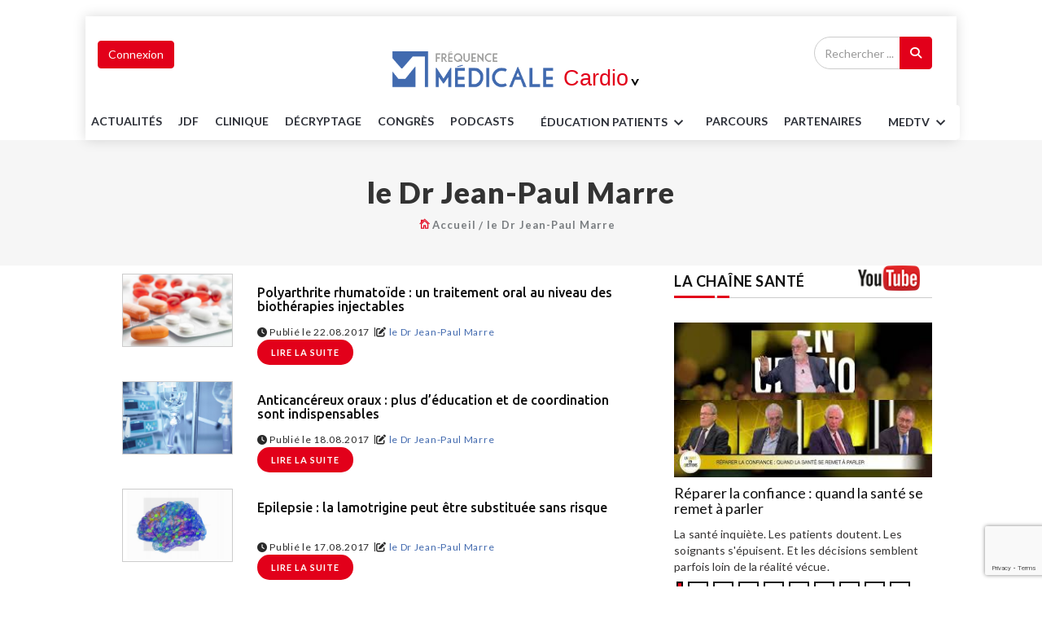

--- FILE ---
content_type: text/html; charset=UTF-8
request_url: https://www.frequencemedicale.com/cardiologie/auteurs/3-marreledrjean-paul/p-65
body_size: 28434
content:

<!DOCTYPE html>
<html lang="fr">

<head>

<script type="text/javascript" src="https://cache.consentframework.com/js/pa/26816/c/KTUPX/stub" referrerpolicy="unsafe-url" charset="utf-8"></script>
<script type="text/javascript" src="https://choices.consentframework.com/js/pa/26816/c/KTUPX/cmp" referrerpolicy="unsafe-url" charset="utf-8" async></script> 




<!-- Google Tag Manager -->
<script>(function(w,d,s,l,i){w[l]=w[l]||[];w[l].push({'gtm.start':
new Date().getTime(),event:'gtm.js'});var f=d.getElementsByTagName(s)[0],
j=d.createElement(s),dl=l!='dataLayer'?'&l='+l:'';j.async=true;j.src=
'https://www.googletagmanager.com/gtm.js?id='+i+dl;f.parentNode.insertBefore(j,f);
})(window,document,'script','dataLayer','GTM-T6RDP9B');</script>
<!-- End Google Tag Manager -->

    <meta charset="utf-8">
    <meta http-equiv="X-UA-Compatible" content="IE=edge">
    <meta name="viewport" content="width=device-width, initial-scale=1">
    <meta name="robots" content="index,follow,max-snippet:-1,max-image-preview:large,max-video-preview:-1" />
	
<meta name="facebook-domain-verification" content="qxnw3fh700q1es11yc9czr54if94jk" />
	<meta name="description" content="Site d’information pour les médecins, décryptant l’actualité médicale par spécialités avec des émissions WebTV hebdomadaires d’information et formation.">


<link rel='canonical' href='https://www.frequencemedicale.com/cardiologie/auteurs/3-marreledrjean-paul/p-65' />


<!-- SCHEMA GOOGLE -->
<script type="application/ld+json">
[
           
{
     //Organization
	"@context": "http:\/\/schema.org",
	"@type": "Organization",
	"name": "Fréquence Médicale",
    "url": "https:\/\/www.frequencemedicale.com\/",
	"logo": {
		"@type": "ImageObject",
		"url": "https:\/\/www.frequencemedicale.com\/themes\/themesfmv2019\/images\/logo-fm-final.png"		
		}
},
 
{
	//WebSite
    "@context": "http:\/\/schema.org",
    "@type": "WebSite",
      "name": "Fréquence Médicale",
      "url": "https:\/\/www.frequencemedicale.com\/",
    "potentialAction": {
       "@type": "SearchAction",
       "target": "https:\/\/www.frequencemedicale.com\/cardiologie\/search\/{query_term}",
       "query-input": "required name=query_term"
    }
},
	
{

	"@context": "https:\/\/schema.org",
	"@type": "WebPage",
	"name": "Fréquence Médicale",				 
	"description": "Le site d\u2019information exclusivement pour les m\u00e9decins qui d\u00e9crypte chaque jour l\u2019actualit\u00e9 m\u00e9dicale par sp\u00e9cialit\u00e9s avec des \u00e9missions WebTV hebdomadaires d\u2019information et formation.",				
	"breadcrumb":
      {
		 "@context": "https:\/\/schema.org",
		 "@type":"BreadcrumbList",
		 "itemListElement": 
            [
               {
				"@type": "ListItem",
				"position": 1,
				"name": "Accueil",
				"item": 
				{
				  "@id": "https:\/\/www.frequencemedicale.com"
				}
			   }            ]
      }
}	




 
		


]
</script>

<!-- SCHEMA GOOGLE -->

	

	
	

   <!-- Favicon -->
 <!-- <link rel="shortcut icon" href="images/logo-fm-small.png" />  -->
    <!-- The above 3 meta tags *must* come first in the head; any other head content must come *after* these tags -->
    <title>Fréquence médicale</title>
    <!-- google fonts -->
    <link href="https://fonts.googleapis.com/css?family=Lato:100,100i,300,300i,400,400i,700,700i,900,900i|Ubuntu:300,300i,400,400i,500,500i,700,700i" rel="stylesheet">
	<!-- Bootstrap -->
    <link rel="stylesheet" href="https://www.frequencemedicale.com/themes/themesfmv2019/css/bootstrap.min.css">
    <!-- Scrollbar css -->
    <link rel="stylesheet" type="text/css" href="https://www.frequencemedicale.com/themes/themesfmv2019/css/jquery.mCustomScrollbar.css" />
    <!-- Owl Carousel css -->
    <link rel="stylesheet" type="text/css" href="https://www.frequencemedicale.com/themes/themesfmv2019/owl-carousel/owl.carousel.css" />
    <link rel="stylesheet" type="text/css" href="https://www.frequencemedicale.com/themes/themesfmv2019/owl-carousel/owl.theme.css" />
    <link rel="stylesheet" type="text/css" href="https://www.frequencemedicale.com/themes/themesfmv2019/owl-carousel/owl.transitions.css" />
    <!-- youtube css -->
    <link rel="stylesheet" type="text/css" href="https://www.frequencemedicale.com/themes/themesfmv2019/css/RYPP.css" />
    <!-- jquery-ui css -->
    <link rel="stylesheet" href="https://www.frequencemedicale.com/themes/themesfmv2019/css/jquery-ui.css">
    <!-- animate -->
    <link rel="stylesheet" href="https://www.frequencemedicale.com/themes/themesfmv2019/css/animate.min.css">
    <!-- fonts css -->
    <link rel="stylesheet" href="https://www.frequencemedicale.com/themes/themesfmv2019/font-awesome/css/font-awesome.min.css">
    <link rel="stylesheet" type="text/css" href="https://www.frequencemedicale.com/themes/themesfmv2019/css/Pe-icon-7-stroke.css" />
    <link rel="stylesheet" type="text/css" href="https://www.frequencemedicale.com/themes/themesfmv2019/css/flaticon.css" />
    <!-- custom css -->
    <link rel="stylesheet" id="css" href="https://www.frequencemedicale.com/themes/themesfmv2019/css/style.css">
	<link rel="stylesheet" id="css" href="https://www.frequencemedicale.com/themes/themesfmv2019/css/btn_style.css">
	<link rel="stylesheet" id="css" href="https://cdnjs.cloudflare.com/ajax/libs/font-awesome/6.4.2/css/all.min.css">
	<!--<link rel="stylesheet" id="css" href="themes/themesfmv2019/css/style-cardiologie.css">--->
	<link rel="icon" href="https://www.frequencemedicale.com/favicon.ico" />
    <!-- specialite css -->	
	<!--<link rel="stylesheet" type="text/css" href="themes/themesfmv2019/css/video-js.min.css" /> -->
	
		<!-- Sweetalert2 -->
	
	<link href="https://www.frequencemedicale.com/themes/themesfmv2019/css/sweetalert2.min.css" rel="stylesheet">
	
	<!-- Video JS & Nuevo Plugin -->
	
	<link href="https://www.frequencemedicale.com/videojs/videojs/skins/nuevo/videojs.css" rel="stylesheet">
	
<script src="https://code.jquery.com/jquery-2.2.4.min.js" integrity="sha256-BbhdlvQf/xTY9gja0Dq3HiwQF8LaCRTXxZKRutelT44=" crossorigin="anonymous"></script>
	<script src="https://www.google.com/recaptcha/api.js?render=6Lc5ZTAqAAAAANJEy_vpa4BUlMXpw8UUpQj2uxgC"></script>
<script>
</script>
	 
	 <script type="text/javascript">
function recupere_password() {
    var login_recup = document.getElementById("login_recup").value;
    var recaptcha_token = document.getElementById("recaptcha_token_RP").value;

    // Email validation regex pattern
    var emailPattern = /^[^\s@]+@[^\s@]+\.[^\s@]+$/;

    // Validate that the login_recup is not empty and is a valid email
    if (login_recup === "") {
        Swal.fire({
            title: "<strong>Erreur</strong>",
            width: "auto",
            icon: "error",
            html: 'Le champ Email ne peut pas être vide',
            showCloseButton: true
        });
		$(".swal2-container").css("zIndex", "99999999999999");
        return; // Stop the function from continuing
    } else if (!emailPattern.test(login_recup)) {
        Swal.fire({
            title: "<strong>Erreur</strong>",
            width: "auto",
            icon: "error",
            html: 'Veuillez entrer une adresse e-mail valide',
            showCloseButton: true
        });
		$(".swal2-container").css("zIndex", "99999999999999");
        return; // Stop the function from continuing
    }

    // Proceed with AJAX request if validation passes
    $.ajax({
        type: "POST",
        contentType: "application/x-www-form-urlencoded; charset=UTF-8",
        url: "https://www.frequencemedicale.com/iframe/exec_connexion_new_sub.php",
        data: "login_recup=" + login_recup + "&site=17&recaptcha_token=" + recaptcha_token,
        dataType: 'html',
        success: function(html) {
            console.log(html);
            if (html != "0") {
                Swal.fire({
                    title: "<strong>SUCCESS</strong>",
                    width: "auto",
                    icon: "success",
                    html: 'Un email sera envoyé pour vous rappeler les paramètres de votre compte',
                    showCloseButton: true
                });
                $(".swal2-container").css("zIndex", "99999999999999");
            } else {
                Swal.fire({
                    title: "<strong>Erreur</strong>",
                    width: "auto",
                    icon: "error",
                    html: 'Login/Email invalide',
                    showCloseButton: true
                });
                $(".swal2-container").css("zIndex", "99999999999999");
            }
        }
    });
}


function closeconxion()
{$("#formulairedesktop").modal('hide');
}

window.closeModalAndShowPassRecup = function(){
    $('#creercomptedesktop').modal('hide');
    $('#formulairedesktop').modal('hide');
	$('#formulairerecupdesktop').modal('show');
};

  function check_connexion_params()
{
var login= escape($("#inp_email").val());
$("#inp_password").val($("#inp_password").val().replaceAll(/\'/g,"\\\'"));
var password= encodeURIComponent($("#inp_password").val());
var url=window.location.href;
if(($('#form_connexion')[0].checkValidity() == false) || $.trim( $('#inp_email').val() ) == '')
{
$("#form_connexion")[0].reportValidity();
}else{

$.ajax({
    type: "POST",
    url: "https://org-www.frequencemedicale.com/index.php?op=profils&action=checkaccount",
	data:"login="+login+"&password="+password+"&url="+url,
    
	statusCode: {
	503: function(xhr) {
	Swal.fire({
	customClass: {
	zIndex : "99999999999999"
	},
	title: "<strong>ERREUR</strong>",
	width: "auto",
	icon: "error",
	html:'Vous avez essayé trop de fois. Veuillez réessayer plus tard.',
	showCloseButton: true
	})
	$(".swal2-container").css("zIndex", "99999999999999");
	$("#form_connexion :input").prop("disabled", true);
	setTimeout(function() {
	$("#form_connexion :input").prop("disabled", false);
	}, 900000);  
	}
	},
	success: function(html){

if(parseInt(html)==0){
	
Swal.fire({
  title: "<strong>ERREUR</strong>",
  width: "auto",
  icon: "error",
  html:'Login/Mot de passe invalide',
  showCloseButton: true
})
$(".swal2-container").css("zIndex", "99999999999999");
$("#form_connexion :input").prop("disabled", false);
}else if(parseInt(html)==1){
Swal.fire({
		  customClass: {
   zIndex : "99999999999999"
  },
  title: "<strong>ERREUR</strong>",
  width: "auto",
  icon: "error",
  html:'Votre compte n\'est pas encore activé. Veuillez contacter svp le webmaster à l\'adresse contact@frequencem.com',
  showCloseButton: true
})
$(".swal2-container").css("zIndex", "99999999999999");
$("#form_connexion :input").prop("disabled", false);
}
else if(parseInt(html)=="10"){
 var input = $("<input>").attr("type", "hidden").attr("name", "btn_submit").val("");
$('#form_connexion').append($(input));
var link = "https://profils.medical-email.com/provider/loginpost.php?redirect_url=https://www.frequencemedicale.com/cardiologie/auteurs/3-marreledrjean-paul/p-65" ;
$('#form_connexion').attr('action', link);
$('#form_connexion').submit();
}

}

});
}
}
</script>	  

<script>
function setCookie(cname, cvalue, exdays) {
    var d = new Date();
    d.setTime(d.getTime() + (exdays*60*1000));
    var expires = "expires="+d.toUTCString();
    document.cookie = cname + "=" + cvalue + "; " + expires + "; path=/";
}
function getCookie(cname) {
    var name = cname + "=";
    var ca = document.cookie.split(';');
    for(var i=0; i<ca.length; i++) {
        var c = ca[i];
        while (c.charAt(0)==' ') c = c.substring(1);
        if (c.indexOf(name) == 0) return c.substring(name.length,c.length);
    }
    return "";
}
</script>
	 <style type='text/css'>
					.search-area .btn-search {
					background-color: #e2001a!important;
					border-color: #e2001a!important;
					}
					#widget-slider2.owl-theme .owl-controls .owl-page.active span,
					#widget-slider2.owl-theme .owl-controls.clickable .owl-page:hover span {
    filter: Alpha(Opacity=100);
    opacity: 1;
    background: #e2001a!important;
}
					
					.headding-border {
						position: relative;
						border-bottom: 1px solid #CCC;
						background-color: #e2001a!important;
						margin-bottom: 30px;
    
									}
					.btn-primary {
					background-color: #e2001a!important;
					border-color: #e2001a!important;
					color:#fff;
					}
					.btn-primary:hover {
					background-color: #fff !important;
					border: 1px solid #e2001a!important;
					color: #e2001a!important;
					}
					
					.btn_val {
						background-color: #e2001a!important;
						border-color: #fff;
						color:#fff !important;
					}
					.btn_val:hover{
						background-color: #fff !important;
						border-color: #e2001a!important;
						color:#e2001a!important;
					}
					.dmpa{	
							background-color:#e2001a!important;
							border-color: #e2001a!important;
							
					}
					
					.specialite {
					color: #e2001a!important;
					}
					.post-title-author-details p a,.post-style2-detail p a { color: #e2001a!important;}
					.btn-outline-primary{
					color: #e2001a!important;
					border-color: #e2001a!important;
					}
					.box-item:hover .td-module-title a{color: #e2001a!important;}
					.btn-outline-primary:hover{
					 color: #fff !important;
					 background-color: #e2001a!important;
					}
					#widget-slider.owl-theme .owl-controls .owl-page.active span, #widget-slider.owl-theme .owl-controls.clickable .owl-page:hover span{ background-color: #e2001a!important;}
					.titre5_art_maladie h3 {
					color: #e2001a!important;
					}
					
					.spe-name {
					color: #e2001a!important;
					}
					.playvideo i {
					color: #e2001a!important;
					}
					.fermeture-spe {
					color: #e2001a!important;
					}
					.quizz-box a:hover,.coach-box a:hover  {
					background-color: #e2001a!important;
					}
					.img-box  a:hover  {
					background-color: #e2001a!important;
					}
					footer ul li a:hover {
						color: #000 !important;
						text-decoration: none;
}

					.dropdown-menu > li > a:hover{
					background-color:  #e2001a !important;
					color: #fff !important;
					}
					.nav-pills > li.active > a, .nav-pills > li.active > a:focus, .nav-pills > li.active > a:hover{
					background-color:  #e2001a !important;
					color:#fff !important;
					}
					.liens_maldie{color: #e2001a;}
					. titre5_art_maladie div{border: 1ps solid }
					.nav-pills > li > a {
						border-radius: 5px 5px 0px 0px;
						color: #e2001a;
						border-top: 1px solid  #e2001a !important; ;
						border-left: 1px solid  #e2001a !important; ;
						border-right: 1px solid  #e2001a !important; ;
}
					.resp-container a:hover {
					border-bottom: 3px solid #e2001a !important;
					}
					.nav-btn:hover{color: #e2001a !important;}
					.categ :hover{color: #e2001a !important;}
					#triangle {
					 border-left: 10px solid #e2001a !important;
					}
					.mobile-menu-btn{
					background-color:  #e2001a !important; ;
					border-color:  #e2001a !important; ;
					}
					.btn-spe:hover{
					color: #e2001a !important;
					}
					#mc5{
					background-color: #e2001a !important;
					}
					.wmc{
					color:#fff !important;
						}
					.wmc : hover{
					color: #fff; !important;
						}
					#cmt a{
					color: #e2001a !important;
					}
					.panel-title a{
					color: #e2001a !important;
					}
					.panel ul li a{
					color: #e2001a !important;
					}
						
					.btn-style:hover {
					color:  #e2001a !important;
					background-color: #fff !important;
					border: 2px solid #e2001a !important;
					}
					
					.post-wrapper .post-title a:hover {
						color :#fff !important;
					}
					
					
					.readmore i{
					background: #e2001a !important;
					}
					.color-slider {
						color: #e2001a !important;
					}
					
					#toTop.btn-info{
					 background-color: #e2001a !important;
					 border-color: #e2001a !important;
					}
					
					.title-fm {
						color: #e2001a !important;
					}
					.btn-style {
							background-color: #e2001a !important;
								border: 2px solid #e2001a !important;
					}
					.color-1{
					     color: #e2001a !important;	
					}
					
					.title-bord-fm {
					border: 1px solid #e2001a !important;
					}
					
					.pagination>.active>a, .pagination>.active>a:focus, .pagination>.active>a:hover, .pagination>.active>span, .pagination>.active>span:focus, .pagination>.active>span:hover {
					    background-color: #e2001a !important;
						    border-color: #e2001a !important;
					}
					.pagination>.active>a, .pagination>.active>a:focus, .pagination>.active>a:hover, .pagination>.active>span, .pagination>.active>span:focus, .pagination>.active>span:hover {

						background-color: #e2001a !important;
						border-color: #e2001a !important;
					}
					.pagination>li>a:focus, .pagination>li>a:hover, .pagination>li>span:focus, .pagination>li>span:hover {
						color: #fff;
						background-color: #e2001a !important;
						border-color: #e2001a !important;
					}
					a:hover {
						color: #e2001a !important;
					}
					.main-resp-container a:hover {
						border-bottom: 3px solid #e2001a !important;
					}
					.breadcrumbs ul li i {
						color: #e2001a !important;
					}
					.date ul li a span {
						color: #e2001a !important;
					}
					.video-js .vjs-big-play-button {
						background-color: #e2001a !important;
					}

					
	</style>
<script>
  $(document).ready(function(){  
  $('#submitrecherchemobile').click(function(){
	var recherchevalue = $('#recherchekeymobile').val();
	var link = 'https://www.frequencemedicale.com/cardiologie/search' ;
   $('#rechercheformobile').attr('action', link);
});
  });

 </script>
    <div class="modal fade" id="formulairerecupdesktop">
      <div class="modal-dialog">
        <div class="modal-content">
          <div class="modal-header">
            <h4 class="modal-title">Mot de passe oublié</h4>          
            <button type="button" class="close" data-dismiss="modal">
              <span>&times;</span>
            </button>
          </div>
          <div class="modal-body" style="color:#000; height:350px;padding:30px !important;">
         		<div class="row">
<script>
    grecaptcha.ready(function() {
        grecaptcha.execute('6Lc5ZTAqAAAAANJEy_vpa4BUlMXpw8UUpQj2uxgC', {action: 'recupere_password'}).then(function(token) {
            document.getElementById('recaptcha_token_RP').value = token;
        });
    });
</script>				 	
				 		<div class="well">
							 <center>
							 <div id="errormessagepass"></div>
							  <form method="post" action="">
							  <div class="form-group">
							    <label for="exampleInputEmail1">Email</label>
							    <input type="text" class="form-control" id="login_recup" name="login_recup" placeholder="Email" required>
								<input type="hidden" name="recaptcha_token_RP" id="recaptcha_token_RP">
							  </div>
							  <button type="button" onClick='recupere_password()' name="btn_submit" class="btn btn-primary btn-lg btn-block" >Recupérer mot de passe</button>
							  </form>
							 </center>
						</div>
					
				</div> 
			<br/>
          </div>
        </div>
      </div>
    </div>
<style>

// for links without anchor text or image
.sr-only {
    position: absolute;
    width: 1px;
    height: 1px;
    margin: -1px;
    padding: 0;
    border: 0;
    clip: rect(0, 0, 0, 0);
    overflow: hidden;
}
</style>	
	
</head>
<!-- Google Tag Manager (noscript) -->
<noscript><iframe src="https://www.googletagmanager.com/ns.html?id=GTM-T6RDP9B"
height="0" width="0" style="display:none;visibility:hidden"></iframe></noscript>
<!-- End Google Tag Manager (noscript) -->
<div id="emplacement4" class="emplacement4"> <!-- Emplacement 4 pub habillage --> </div>
    <div class="se-pre-con"></div>
	<div class="container" style="padding:0">
					
    <header>
        <!-- Mobile Menu Start -->
        <div class="mobile-menu-area navbar-fixed-top hidden-sm hidden-md hidden-lg">
            <nav class="mobile-menu" id="mobile-menu">
                <div class="sidebar-nav">
                    <ul class="nav side-menu" style="font-size:15px"> 
                        <li class="sidebar-search">
						<form method="POST" id="rechercheformobile" action="">
                            <div class="input-group custom-search-form">
                                <input type="text" class="form-control" placeholder="Rechercher ..." id="recherchekeymobile" name="q" required>
                                <span class="input-group-btn">
                                        <button class="btn mobile-menu-btn" id="submitrecherchemobile" name="submitrecherchemobile" title="Recherche" type="submit">
                                            <i class="fa fa-search"></i>
                                        </button>

                                    </span>
                            </div>
						</form>
                            
                            
                            <!-- /input-group -->
                        </li>
						                           <li><a href="https://www.frequencemedicale.com/cardiologie/home">ACCUEIL</a></li>
                        							                        <li>
                            <a href="#">Spécialités<span class="fa arrow"></span></a>
                            <ul class="nav-second-level">
														<li><a href="https://www.frequencemedicale.com/generaliste/home">Généraliste</a></li>
							 													                                <li><a href="https://www.frequencemedicale.com/cardiologie/home">Cardiologie</a></li>
													                                <li><a href="https://www.frequencemedicale.com/dermatologie/home">Dermatologie</a></li>
													                                <li><a href="https://www.frequencemedicale.com/diabetologie/home">Diabétologie</a></li>
													                                <li><a href="https://www.frequencemedicale.com/geriatrie/home">Gériatrie</a></li>
													                                <li><a href="https://www.frequencemedicale.com/hematologie/home">Hématologie</a></li>
													                                <li><a href="https://www.frequencemedicale.com/medecine-generale/home">Médecine générale</a></li>
													                                <li><a href="https://www.frequencemedicale.com/neurologie/home">Neurologie</a></li>
													                                <li><a href="https://www.frequencemedicale.com/oncologie/home">Oncologie</a></li>
													                                <li><a href="https://www.frequencemedicale.com/pneumologie/home">Pneumologie</a></li>
													                                <li><a href="https://www.frequencemedicale.com/psychiatrie/home">Psychiatrie</a></li>
													                                <li><a href="https://www.frequencemedicale.com/rhumatologie/home">Rhumatologie</a></li>
													                                <li><a href="https://www.frequencemedicale.com/urologie/home">Urologie</a></li>
													                                <li><a href="https://www.frequencemedicale.com/gyneco-obstetrique/home">Gynéco-obstétrique</a></li>
													                                <li><a href="https://www.frequencemedicale.com/hepato-gastro-enterologie/home">Hépato-Gastro-entérologie</a></li>
													                                <li><a href="https://www.frequencemedicale.com/pediatrie---neonatologie/home">Pédiatrie - Néonatologie</a></li>
							                            </ul>
                        </li>
                    <li><a href="https://www.frequencemedicale.com/cardiologie/actualites">Actualités</a></li>
                    <li><a href="https://www.frequencemedicale.com/cardiologie/jdf">JDF</a></li>
                    <li><a href="https://www.frequencemedicale.com/cardiologie/clinique">Clinique</a></li>
                    <li><a href="https://www.frequencemedicale.com/cardiologie/decryptage">Décryptage</a></li>
                    <li><a href="https://www.frequencemedicale.com/cardiologie/congres">Congrès</a></li>
					<li><a href="https://www.frequencemedicale.com/cardiologie/podcasts">PODCASTS</a></li>
					
                        <li>
                            <a href="#">Patients<span class="fa arrow"></span></a>
                            <ul class="nav-second-level">
                                <li><a href="https://www.frequencemedicale.com/cardiologie/patient">Vos patients en parlent</a></li>
                                <li><a href="https://www.frequencemedicale.com/cardiologie/parole">Paroles de patients</a></li>
                                <li><a href="https://www.frequencemedicale.com/cardiologie/fiche">fiches patients</a></li>
                               

                            </ul>
                        </li>
                        <li><a href="https://www.frequencemedicale.com/cardiologie/parcours">Parcours</a></li>
                        <li><a href="https://www.frequencemedicale.com/cardiologie/partenaires">Partenariats</a></li>
						<li>
						<a href="#">MED TV<span class="fa arrow"></span></a>
                         <ul class="nav-second-level">
						<li><a  href="https://www.frequencemedicale.com/cardiologie/jdf">Jeudis de la formation</a></li>
						<li><a  href="https://www.frequencemedicale.com/cardiologie/MEDTV/jdp">Jeudis des professions santé</a></li>
						<li><a  href="https://www.frequencemedicale.com/cardiologie/MEDTV/feminin">La médecine au féminin</a></li>
						<li><a  href="https://www.frequencemedicale.com/cardiologie/MEDTV/question">La santé en question</a></li>
						<li><a  href="https://www.frequencemedicale.com/cardiologie/MEDTV/mdp">Les mercredis de la pratique</a></li>
                        <li><a  href="https://www.frequencemedicale.com/cardiologie/MEDTV/univers">Univers médecins</a></li>
						<li><a  href="https://www.frequencemedicale.com/cardiologie/MEDTV/mdt">Les MARDIS THÉMATIQUES </a></li>
						</ul>
						</li>
						<li align="center">
						<div align="center">
						                        								<button data-toggle="modal" data-target="#formulairedesktop" class="btn btn-primary marg-top-5 ">Connexion</button>
					  					  								


                        </div>
						
						</li>
                        <!-- social icon -->
                        <li>
                            <div class="social">
                                <ul>
                                    <li><a target="_blank" href="https://www.facebook.com/frequencemedicale" class="facebook"><i class="fa  fa-facebook"></i> <span class="sr-only">Facebook</span> </a></li>
                                    <li><a target="_blank" href="https://twitter.com/frequencemedica" class="twitter"><i class="fa  fa-twitter"></i> <span class="sr-only">Twitter</span></a></li>
                                    <li><a target="_blank" href="https://www.youtube.com/channel/UCtNyuN_HFlNYO0-gqXwhLTg" class="youtube"><i class="fa fa-youtube"></i> <span class="sr-only">Youtube</span></a></li>
                                </ul>
                            </div>
                        </li>
                    </ul>
                </div>
            </nav>
            <div class="container">
                <div class="top_header_icon">

                <span class="top_header_icon_wrap">
				                     <a href="https://www.frequencemedicale.com/cardiologie/home" ><img width="100" height="100" class="logo-mobil-nav" src="https://www.frequencemedicale.com/themes/themesfmv2019/images/logo-fm-small.png" alt="Fréquence Médicale Logo"></a>
					                </span>
                  
                </div>
                <div id="showLeft" class="nav-icon">
                    <span></span>
                    <span></span>
                    <span></span>
                    <span></span>
                </div>
            </div>
        </div>
        <!-- Mobile Menu End -->
  
       <style>
/* General styles for the emplacement container */
.emplacement {
    width: 100%; /* Full width */
    max-width: 1200px; /* Optional: Set a maximum width */
    margin: 0 auto; /* Center the div */
    padding: 10px; /* Optional: Add some padding for spacing */
    box-sizing: border-box; /* Include padding in width and height */
}

/* Targeting any image within the .emplacement div */
.emplacement img {
    width: 100%; /* Make the image responsive to the parent div width */
    height: auto; /* Maintain aspect ratio */
    max-width: 100%; /* Prevent image from exceeding container width */
    display: block; /* Remove extra space under the image */
}

/* Responsive adjustments for smaller screens */
@media (max-width: 768px) {
    .emplacement {
        padding: 5px; /* Reduce padding on smaller screens */
    }

    .emplacement img {
        width: 100%; /* Make the image take up the full width */
    }
}

@media (max-width: 480px) {
    .emplacement {
        padding: 2px; /* Further adjust padding for very small screens */
    }

    .emplacement img {
        width: 100%; /* Ensure the image takes up full width */
    }
}
</style>
<div class="container banner-partner">
<div class="row">
<div class="col-xs-12 col-md-12 col-sm-12">
<div id="emplacement0" class="emplacement"> <!-- Top Banner --> </div>
</div>
</div>
</div>
       
	 	  <script>
  $(document).ready(function(){  
  $('#submitrecherche').click(function(){
	var recherchevalue = $('#recherchekey').val();
	var link = 'https://www.frequencemedicale.com/cardiologie/search'  ;
   $('#rechercheform').attr('action', link);
});
  });

 </script>
      
       <!--  header -->
      
      
           <!--  header generaliste -->
		   
		   <style>
		   /*.btn-primary:hover{ color:#43C59E !important}*/
		   #formID label{ font-weight:inherit; font-size:14px; margin:5px 0}
		   #formID legend{font-size:16px;margin:15px 0 2px 0}
		   </style>
      
    <section class="header-sticky" id="header-sticky"  >
        <div class="top_banner_wrap">

        <!-- connect button -->
            

                <div class="container">
                <div class="row">
                    <div class="col-md-12 flex pad0">
                        <div class="col-md-3 col-sm-3 padleft0">
<div class="col-md-3 col-sm-3 padleft0" id="userMenuContainer">

  <!-- Logged-in / user dropdown -->
  <div class="btn-group" id="userDropdown" style="display:none;">
    <button type="button" class="btn btn-primary marg-top-5 connect dropdown-toggle dropdown-toggle-split"
            data-toggle="dropdown" aria-haspopup="true" aria-expanded="false">
      <span id="userGreeting">Mon Compte</span>
      <span class="pe-7s-angle-down btn-arrow nav-btn"></span>
    </button>
    <ul class="dropdown-menu menu-slide" id="userMenuItems">
      <!-- JS populates -->
    </ul>
  </div>

  <!-- Guest login button -->
  <button id="guestLoginBtn" class="btn btn-primary marg-top-5 connect" style="display:none;">
    Connexion
  </button>

</div>
<script>
// Helper to get cookie
function getCookieCDN(name) {
    const value = "; " + document.cookie;
    const parts = value.split("; " + name + "=");
    if (parts.length === 2) return decodeURIComponent(parts.pop().split(";").shift());
    return null;
}

// Get URL parameter
function getUrlParam(name) {
    return new URLSearchParams(window.location.search).get(name);
}

// Redirect to login page
function redirectToLogin() {
    const currentUrl = window.location.href;
    const loginUrl = `https://org-www.frequencemedicale.com/connect/index.php?redirect=${encodeURIComponent(currentUrl)}`;
    window.location.href = loginUrl;
}

// Save current page for redirect after login
function saveRedirect() {
    const currentUrl = window.location.href;
    document.cookie = "redirect_after_login=" + encodeURIComponent(currentUrl) + "; path=/; domain=.frequencemedicale.com; max-age=2147483647; Secure; SameSite=None";
}

// Populate user dropdown
function showUserMenu(user, isReverseCode=false) {
    document.getElementById('userDropdown').style.display = 'inline-block';
    document.getElementById('guestLoginBtn').style.display = 'none';
    document.getElementById('userGreeting').textContent = `Bonjour ${user.nom} ${user.prenom}`;

    const menu = document.getElementById('userMenuItems');

    if (isReverseCode) {
        // ReverseCode users only get "Connexion"
        menu.innerHTML = `
            <li><a class="dropdown-item" href="https://org-www.frequencemedicale.com/connect/" onclick="${redirectToLogin.toString()}();">Connexion</a></li>
        `;
    } else {
        // Normal logged-in user menu
        menu.innerHTML = `
            ${user.is_labo === "0" || user.is_labo === 0 ? `
                <li><a class="dropdown-item" href="https://org-www.frequencemedicale.com/Moncompte">Paramètres du compte</a></li>
                <li><a class="dropdown-item" href="https://org-www.frequencemedicale.com/MesFavoris">Mes favoris.</a></li>
            ` : ''}
            <li>
			  <a class="dropdown-item" href="https://org-www.frequencemedicale.com/connect/logout.php?redirect=${encodeURIComponent(window.location.href)}">Déconnexion</a>
            </li>
        `;
    }
}

// Main logic
function loadUserMenu() {
    saveRedirect();

    const token      = getCookieCDN('token');
    const first_name = getCookieCDN('first_name');
    const last_name  = getCookieCDN('last_name');
    const is_labo    = getCookieCDN('is_labo'); // "0" normal user

    const reverseCode = getUrlParam('ReverseCode');

    if (token) {
        showUserMenu({ nom: last_name, prenom: first_name, is_labo });
    } else if (reverseCode) {
        // Fetch API for ReverseCode
        $.getJSON(`https://org-www.frequencemedicale.com/connect/rcodeapi.php?ReverseCode=${encodeURIComponent(reverseCode)}`, function(data) {
            if (!data.error) {
                showUserMenu({ nom: data.nom, prenom: data.prenom }, true);
            } else {
                // Invalid reverse code: show login button
                document.getElementById('userDropdown').style.display = 'none';
                document.getElementById('guestLoginBtn').style.display = 'inline-block';
                document.getElementById('guestLoginBtn').onclick = redirectToLogin;
            }
        });
    } else {
        // No cookie & no ReverseCode: show login button
        document.getElementById('userDropdown').style.display = 'none';
        document.getElementById('guestLoginBtn').style.display = 'inline-block';
        document.getElementById('guestLoginBtn').onclick = redirectToLogin;
    }
}

$(document).ready(function() {
    loadUserMenu();
});
</script> 						
                        </div>
                        <!-- /connect button -->
                        
                        
                        

                        <!-- logo -->


                    						
						
						
                       <div class="col-md-6 col-sm-6">
					   
					   
                            <div class="header-logo">
							

							 
							    <table  align="center"><tr><td align="center">
							 <div>
                                        <div style="float:left;">
																										<a href="https://www.frequencemedicale.com/cardiologie/home" >
							                                        <img  width="100" height="100"  class="td-retina-data img-responsive in-block" id="logo-page" src="https://www.frequencemedicale.com/themes/themesfmv2019/images/logo-fm-final.png" alt="logo fréquence médicale">
										</a>
                                        </div>
										
										
                                 
                                    <a href="https://www.frequencemedicale.com/cardiologie/home"> <span class="sr-only">Hématologie</span> 
                                    </a>
									
									
									
                                    <div style="float:left">
									
									<table><tr><td>
																				 <a data-toggle="modal" data-target="#exampleModal" style="cursor:pointer">
										<h2 id="specialitenamesize"class="in-block specialite" >Cardio</h2>
										  										  </a></td>
										  <td valign="bottom">
                                            <button type="button" class="btn btn-spe" data-toggle="modal" data-target="#exampleModal" style="color:#000">
                                                    >
                                              </button>
</td></tr></table>
                                                    <!-- Modal -->
                                                    <div class="modal fade" id="exampleModal" tabindex="-1" role="dialog" aria-labelledby="myLargeModalLabel" aria-hidden="true">
                                                    <div class="modal-dialog modal-lg menu-spe" role="document">
                                                        <div class="modal-content">
                                                        <div class="modal-header">
                                                            <h5 class="modal-title" id="myLargeModalLabel">Nos autres pages de spécialités :</h5>
                                                            <button type="button" class="close close-spe" data-dismiss="modal" aria-label="Close">
                                                            <span class="fermeture-spe" aria-hidden="true">&times;</span>
                                                            </button>
															</div>
                                                        <div class="modal-body specialities">
                                                        
					
															<li><a href="https://www.frequencemedicale.com/generaliste/home">Généraliste</a></li>
														  														   																														<li><a href="https://www.frequencemedicale.com/cardiologie/home">Cardiologie</a></li>
															<span>  </span>
														   														   																														<li><a href="https://www.frequencemedicale.com/dermatologie/home">Dermatologie</a></li>
															<span>  </span>
														   														   																														<li><a href="https://www.frequencemedicale.com/diabetologie/home">Diabétologie</a></li>
															<span>  </span>
														   														   																														<li><a href="https://www.frequencemedicale.com/geriatrie/home">Gériatrie</a></li>
															<span>  </span>
														   														   																														<li><a href="https://www.frequencemedicale.com/hematologie/home">Hématologie</a></li>
															<span>  </span>
														   														   																														<li><a href="https://www.frequencemedicale.com/medecine-generale/home">Médecine générale</a></li>
															<span>  </span>
														   														   																														<li><a href="https://www.frequencemedicale.com/neurologie/home">Neurologie</a></li>
															<span>  </span>
														   														   																														<li><a href="https://www.frequencemedicale.com/oncologie/home">Oncologie</a></li>
															<span>  </span>
														   														   																														<li><a href="https://www.frequencemedicale.com/pneumologie/home">Pneumologie</a></li>
															<span>  </span>
														   														   																														<li><a href="https://www.frequencemedicale.com/psychiatrie/home">Psychiatrie</a></li>
															<span>  </span>
														   														   																														<li><a href="https://www.frequencemedicale.com/rhumatologie/home">Rhumatologie</a></li>
															<span>  </span>
														   														   																														<li><a href="https://www.frequencemedicale.com/urologie/home">Urologie</a></li>
															<span>  </span>
														   														   																														<li><a href="https://www.frequencemedicale.com/gyneco-obstetrique/home">Gynéco-obstétrique</a></li>
															<span>  </span>
														   														   																														<li><a href="https://www.frequencemedicale.com/hepato-gastro-enterologie/home">Hépato-Gastro-entérologie</a></li>
															<span>  </span>
														   														   																														<li><a href="https://www.frequencemedicale.com/pediatrie---neonatologie/home">Pédiatrie - Néonatologie</a></li>
															<span>  </span>
														   														   														</div>
                                                        </div>
                                                       
                                                        </div>
                                                   
                                                    </div>
													 

													</div><div style="clear:both"></div>
                                            
                                        </div></td></tr></table>
                                     <div style="clear:both"></div>
                            </div>
							
                        </div>
					                      <!-- /logo -->
                        
                        <div class="col-md-3 col-sm-3  ">
<form method="POST" id="rechercheform" action="">
                        <div class="input-group txalright search-area col-md-3">
            
                                    <!-- search area -->
									
                                    <input type="text" class="form-control marg-left-85" placeholder="Rechercher ..." id="recherchekey"  name="q" required>
                                    <div class="input-group-btn recherche">
                                        <button class="btn btn-search " id="submitrecherche" name="submitrecherche" type="submit" title="Recherche"><i class="fa fa-search" aria-hidden="true"></i></button>
                                    </div>   
									
                                    </div>
									</form>
                        </div>

                    </div>
                    
                </div>
            </div>
        </div>
                                <!-- header sub-menu -->
      
            <div class="header-row-bottom">
                <div class="resp-container">
                    <a href="https://www.frequencemedicale.com/cardiologie/actualites">Actualités</a>
                    <a href="https://www.frequencemedicale.com/cardiologie/jdf">JDF</a>
                    <a href="https://www.frequencemedicale.com/cardiologie/clinique">Clinique</a>
                    <a href="https://www.frequencemedicale.com/cardiologie/decryptage">Décryptage</a>
                    <a href="https://www.frequencemedicale.com/cardiologie/congres">Congrès</a>
					<a href="https://www.frequencemedicale.com/cardiologie/podcasts">PODCASTS</a>
                    <div class="btn-group">
                            <button data-toggle="dropdown" aria-haspopup="true" aria-expanded="false" type="button" class="btn btn-nav  dropdown-toggle dropdown-toggle-split" style="background:#fff">
							   <a href="#"> ÉDUCATION Patients<span class="pe-7s-angle-down btn-arrow nav-btn"></span></a></button>
                                      
                            </button>
                            
                                <ul class="dropdown-menu menu-slide">

                                    <li><a class="dropdown-item" href="https://www.frequencemedicale.com/cardiologie/patient">Vos patients ont lu</a></li>
                                    <li><a  class="dropdown-item" href="https://www.frequencemedicale.com/cardiologie/parole">Paroles de patients</a></li>
                                    <li><a  class="dropdown-item" href="https://www.frequencemedicale.com/cardiologie/fiche">Fiches patients</a></li>
                                </ul>
                            
                            </div>
                    <a href="https://www.frequencemedicale.com/cardiologie/parcours">parcours</a>
                    <a href="https://www.frequencemedicale.com/cardiologie/partenaires">Partenaires</a>
                                        <div class="btn-group">
                            <button data-toggle="dropdown" aria-haspopup="true" aria-expanded="false" type="button" class="btn btn-nav  dropdown-toggle dropdown-toggle-split" style="background:#fff">
							<a href="#"> MEDTV<span class="pe-7s-angle-down btn-arrow nav-btn"></span></a></button>
                                      
                            </button>
                            
                                <ul class="dropdown-menu menu-slide">
									<li><a  class="dropdown-item" href="https://www.frequencemedicale.com/cardiologie/jdf">Jeudis de la formation</a></li>
                                    <li><a  class="dropdown-item" href="https://www.frequencemedicale.com/cardiologie/MEDTV/jdp">Jeudis des professions santé</a></li>
                                    <li><a  class="dropdown-item" href="https://www.frequencemedicale.com/cardiologie/MEDTV/feminin">La médecine au féminin</a></li>
                                    <li><a  class="dropdown-item" href="https://www.frequencemedicale.com/cardiologie/MEDTV/question">La santé en question</a></li>
                                    <li><a  class="dropdown-item" href="https://www.frequencemedicale.com/cardiologie/MEDTV/mdp">Les mercredis de la pratique</a></li>
                                    <li><a  class="dropdown-item" href="https://www.frequencemedicale.com/cardiologie/MEDTV/univers">Univers médecins</a></li>
									<li><a  class="dropdown-item" href="https://www.frequencemedicale.com/cardiologie/MEDTV/mdt">Les MARDIS THÉMATIQUES</a></li>
                                </ul>
                            
                            </div>
                    
    </div>

        </div>
    </section>
	
            <!-- / header generaliste -->







 
	
	
		
























	   
            

	
	
	
	
	
	
	
	
	
	
	
	
	
	
	
	
	
	
	
	
	
	
	    
    
    </header>
    </div>


 
         <!--bottom Header Menu-->
  
        <!--bottom Header Menu generaliste-->
                            <!--/bottom Header Menu generaliste-->
   
   
   
   
   
     <!--bottom Header Menu onco-->

    
    <!--/bottom Header Menu onco-->
    
	 <!--bottom Header Menu cardio-->

	<!--bottom Header Menu cardio--> 

    
 
 
 <!-- title page archive   -->

	
<!-- XITI -->
<script>
</script>

<section class="block-inner">
        <div class="container">
            <div class="row">
                <div class="col-sm-12 title-archive">
                    <h1 class="title" id="">le Dr Jean-Paul Marre</h1>
                    <div class="breadcrumbs">
                        <ul>
                            <li><i class="pe-7s-home pr5"></i> <a href="servernamespec" title="ACCUEIL">Accueil</a></li>
                            <li><a href="#" title="le Dr Jean-Paul Marre">le Dr Jean-Paul Marre</a></li>
                        </ul>
                    </div>
                </div>
            </div>
        </div>
    </section>



 <!-- /title page archive  -->
 
 
<section>
        <div class="container">
            <div class="row">
	            <section class="">
                <div class="col-md-8 img-archive-icon archive" id="hauteur">

                    <!-- LIST -->
                    <section class="mt-10">
								  								  <a href="https://www.frequencemedicale.com/cardiologie/actualites/1778-Polyarthrite-rhumatoide-un-traitement-oral-au-niveau-des-biotherapies-injectables" alt="Polyarthrite rhumatoïde : un traitement oral au niveau des biothérapies injectables" target="_blank" title="Polyarthrite rhumatoïde : un traitement oral au niveau des biothérapies injectables">
					 <div class="post-style2 wow fadeIn" data-wow-duration="1s">
                            <div class="row">
                                <div class="col-md-3 col-sm-3 no-padding">
                                    <a href="https://www.frequencemedicale.com/cardiologie/actualites/1778-Polyarthrite-rhumatoide-un-traitement-oral-au-niveau-des-biotherapies-injectables" title="Polyarthrite rhumatoïde : un traitement oral au niveau des biothérapies injectables" target="_blank">
									<img class="img-responsive center-block" src="https://www.frequencemedicale.com/media/article/uploded_nikesidoroff-1478688375-1479137067-1503399815.jpg" alt="Polyarthrite rhumatoïde : un traitement oral au niveau des biothérapies injectables" title="Polyarthrite rhumatoïde : un traitement oral au niveau des biothérapies injectables">
                                       
                                    </a>
                                </div>
								                                <div class="col-md-9 col-sm-9">
                                    <div class="post-style2-detail">
                                        <h3> <a href="https://www.frequencemedicale.com/cardiologie/actualites/1778-Polyarthrite-rhumatoide-un-traitement-oral-au-niveau-des-biotherapies-injectables" title="Polyarthrite rhumatoïde : un traitement oral au niveau des biothérapies injectables" target="_blank">Polyarthrite rhumatoïde : un traitement oral au niveau des biothérapies injectables</a></h3>
                                        <div class="date">
                                            <ul>
                                                <li><i class="fa fa-clock-o pr5"></i>												Publié le  22.08.2017</li> 
												                                              <li>  <a href="" title="Polyarthrite rhumatoïde : un traitement oral au niveau des biothérapies injectables"></a></li>
																								|<li> <i class="fa fa-edit pl5 pr5"></i><span class="title-fm" style="font-size:12px"> <a href="https://www.frequencemedicale.com/cardiologie/auteurs/3-ledrjean-paulmarre" style="color : #4169ae" >le Dr Jean-Paul Marre</a></span></li>
												  
                                            </ul>
                                        </div>
                                                                                 <a href="https://www.frequencemedicale.com/cardiologie/actualites/1778-Polyarthrite-rhumatoide-un-traitement-oral-au-niveau-des-biotherapies-injectables" title="Polyarthrite rhumatoïde : un traitement oral au niveau des biothérapies injectables" target="_blank"><button type="button" class="btn btn-style">Lire la suite </button></a>
										                                    </div>
                                </div>
                            </div>
                        </div>
					 
					 
					 								  <a href="https://www.frequencemedicale.com/cardiologie/actualites/1775-Anticancereux-oraux-plus-d-education-et-de-coordination-sont-indispensables" alt="Anticancéreux oraux : plus d’éducation et de coordination sont indispensables" target="_blank" title="Anticancéreux oraux : plus d’éducation et de coordination sont indispensables">
					 <div class="post-style2 wow fadeIn" data-wow-duration="1s">
                            <div class="row">
                                <div class="col-md-3 col-sm-3 no-padding">
                                    <a href="https://www.frequencemedicale.com/cardiologie/actualites/1775-Anticancereux-oraux-plus-d-education-et-de-coordination-sont-indispensables" title="Anticancéreux oraux : plus d’éducation et de coordination sont indispensables" target="_blank">
									<img class="img-responsive center-block" src="https://www.frequencemedicale.com/media/article/stock-image-22249735-1499601115-1503056245.jpg" alt="Anticancéreux oraux : plus d’éducation et de coordination sont indispensables" title="Anticancéreux oraux : plus d’éducation et de coordination sont indispensables">
                                       
                                    </a>
                                </div>
								                                <div class="col-md-9 col-sm-9">
                                    <div class="post-style2-detail">
                                        <h3> <a href="https://www.frequencemedicale.com/cardiologie/actualites/1775-Anticancereux-oraux-plus-d-education-et-de-coordination-sont-indispensables" title="Anticancéreux oraux : plus d’éducation et de coordination sont indispensables" target="_blank">Anticancéreux oraux : plus d’éducation et de coordination sont indispensables</a></h3>
                                        <div class="date">
                                            <ul>
                                                <li><i class="fa fa-clock-o pr5"></i>												Publié le  18.08.2017</li> 
												                                              <li>  <a href="" title="Anticancéreux oraux : plus d’éducation et de coordination sont indispensables"></a></li>
																								|<li> <i class="fa fa-edit pl5 pr5"></i><span class="title-fm" style="font-size:12px"> <a href="https://www.frequencemedicale.com/cardiologie/auteurs/3-ledrjean-paulmarre" style="color : #4169ae" >le Dr Jean-Paul Marre</a></span></li>
												  
                                            </ul>
                                        </div>
                                                                                 <a href="https://www.frequencemedicale.com/cardiologie/actualites/1775-Anticancereux-oraux-plus-d-education-et-de-coordination-sont-indispensables" title="Anticancéreux oraux : plus d’éducation et de coordination sont indispensables" target="_blank"><button type="button" class="btn btn-style">Lire la suite </button></a>
										                                    </div>
                                </div>
                            </div>
                        </div>
					 
					 
					 								  <a href="https://www.frequencemedicale.com/cardiologie/actualites/1773-Epilepsie-la-lamotrigine-peut-etre-substituee-sans-risque" alt="Epilepsie : la lamotrigine peut être substituée sans risque" target="_blank" title="Epilepsie : la lamotrigine peut être substituée sans risque">
					 <div class="post-style2 wow fadeIn" data-wow-duration="1s">
                            <div class="row">
                                <div class="col-md-3 col-sm-3 no-padding">
                                    <a href="https://www.frequencemedicale.com/cardiologie/actualites/1773-Epilepsie-la-lamotrigine-peut-etre-substituee-sans-risque" title="Epilepsie : la lamotrigine peut être substituée sans risque" target="_blank">
									<img class="img-responsive center-block" src="https://www.frequencemedicale.com/media/article/epilepsiecerveauvirtuel-1470049949-1502962701.png" alt="Epilepsie : la lamotrigine peut être substituée sans risque" title="Epilepsie : la lamotrigine peut être substituée sans risque">
                                       
                                    </a>
                                </div>
								                                <div class="col-md-9 col-sm-9">
                                    <div class="post-style2-detail">
                                        <h3> <a href="https://www.frequencemedicale.com/cardiologie/actualites/1773-Epilepsie-la-lamotrigine-peut-etre-substituee-sans-risque" title="Epilepsie : la lamotrigine peut être substituée sans risque" target="_blank">Epilepsie : la lamotrigine peut être substituée sans risque</a></h3>
                                        <div class="date">
                                            <ul>
                                                <li><i class="fa fa-clock-o pr5"></i>												Publié le  17.08.2017</li> 
												                                              <li>  <a href="" title="Epilepsie : la lamotrigine peut être substituée sans risque"></a></li>
																								|<li> <i class="fa fa-edit pl5 pr5"></i><span class="title-fm" style="font-size:12px"> <a href="https://www.frequencemedicale.com/cardiologie/auteurs/3-ledrjean-paulmarre" style="color : #4169ae" >le Dr Jean-Paul Marre</a></span></li>
												  
                                            </ul>
                                        </div>
                                                                                 <a href="https://www.frequencemedicale.com/cardiologie/actualites/1773-Epilepsie-la-lamotrigine-peut-etre-substituee-sans-risque" title="Epilepsie : la lamotrigine peut être substituée sans risque" target="_blank"><button type="button" class="btn btn-style">Lire la suite </button></a>
										                                    </div>
                                </div>
                            </div>
                        </div>
					 
					 
					 								  <a href="https://www.frequencemedicale.com/cardiologie/actualites/1751-Jeune-enfant-pas-de-lien-entre-taux-de-vitamine-D-et-infections-respiratoires" alt="Jeune enfant : pas de lien entre taux de vitamine D et infections respiratoires" target="_blank" title="Jeune enfant : pas de lien entre taux de vitamine D et infections respiratoires">
					 <div class="post-style2 wow fadeIn" data-wow-duration="1s">
                            <div class="row">
                                <div class="col-md-3 col-sm-3 no-padding">
                                    <a href="https://www.frequencemedicale.com/cardiologie/actualites/1751-Jeune-enfant-pas-de-lien-entre-taux-de-vitamine-D-et-infections-respiratoires" title="Jeune enfant : pas de lien entre taux de vitamine D et infections respiratoires" target="_blank">
									<img class="img-responsive center-block" src="https://www.frequencemedicale.com/media/article/3d298f7b258bb974062614faba246417_qa23-1500483507.jpg" alt="Jeune enfant : pas de lien entre taux de vitamine D et infections respiratoires" title="Jeune enfant : pas de lien entre taux de vitamine D et infections respiratoires">
                                       
                                    </a>
                                </div>
								                                <div class="col-md-9 col-sm-9">
                                    <div class="post-style2-detail">
                                        <h3> <a href="https://www.frequencemedicale.com/cardiologie/actualites/1751-Jeune-enfant-pas-de-lien-entre-taux-de-vitamine-D-et-infections-respiratoires" title="Jeune enfant : pas de lien entre taux de vitamine D et infections respiratoires" target="_blank">Jeune enfant : pas de lien entre taux de vitamine D et infections respiratoires</a></h3>
                                        <div class="date">
                                            <ul>
                                                <li><i class="fa fa-clock-o pr5"></i>												Publié le  19.07.2017</li> 
												                                              <li>  <a href="" title="Jeune enfant : pas de lien entre taux de vitamine D et infections respiratoires"></a></li>
																								|<li> <i class="fa fa-edit pl5 pr5"></i><span class="title-fm" style="font-size:12px"> <a href="https://www.frequencemedicale.com/cardiologie/auteurs/3-ledrjean-paulmarre" style="color : #4169ae" >le Dr Jean-Paul Marre</a></span></li>
												  
                                            </ul>
                                        </div>
                                                                                 <a href="https://www.frequencemedicale.com/cardiologie/actualites/1751-Jeune-enfant-pas-de-lien-entre-taux-de-vitamine-D-et-infections-respiratoires" title="Jeune enfant : pas de lien entre taux de vitamine D et infections respiratoires" target="_blank"><button type="button" class="btn btn-style">Lire la suite </button></a>
										                                    </div>
                                </div>
                            </div>
                        </div>
					 
					 
					 								  <a href="https://www.frequencemedicale.com/cardiologie/actualites/1744-Cancer-de-la-prostate-localise-pas-de-benefice-de-la-chirurgie-dans-PIVOT" alt="Cancer de la prostate localisé : pas de bénéfice de la chirurgie dans PIVOT" target="_blank" title="Cancer de la prostate localisé : pas de bénéfice de la chirurgie dans PIVOT">
					 <div class="post-style2 wow fadeIn" data-wow-duration="1s">
                            <div class="row">
                                <div class="col-md-3 col-sm-3 no-padding">
                                    <a href="https://www.frequencemedicale.com/cardiologie/actualites/1744-Cancer-de-la-prostate-localise-pas-de-benefice-de-la-chirurgie-dans-PIVOT" title="Cancer de la prostate localisé : pas de bénéfice de la chirurgie dans PIVOT" target="_blank">
									<img class="img-responsive center-block" src="https://www.frequencemedicale.com/media/article/uploded_uploded_urologue-bourges-operation-prostate-1467713633-1476962089-1482395531-1500297786.jpg" alt="Cancer de la prostate localisé : pas de bénéfice de la chirurgie dans PIVOT" title="Cancer de la prostate localisé : pas de bénéfice de la chirurgie dans PIVOT">
                                       
                                    </a>
                                </div>
								                                <div class="col-md-9 col-sm-9">
                                    <div class="post-style2-detail">
                                        <h3> <a href="https://www.frequencemedicale.com/cardiologie/actualites/1744-Cancer-de-la-prostate-localise-pas-de-benefice-de-la-chirurgie-dans-PIVOT" title="Cancer de la prostate localisé : pas de bénéfice de la chirurgie dans PIVOT" target="_blank">Cancer de la prostate localisé : pas de bénéfice de la chirurgie dans PIVOT</a></h3>
                                        <div class="date">
                                            <ul>
                                                <li><i class="fa fa-clock-o pr5"></i>												Publié le  17.07.2017</li> 
												                                              <li>  <a href="" title="Cancer de la prostate localisé : pas de bénéfice de la chirurgie dans PIVOT"></a></li>
																								|<li> <i class="fa fa-edit pl5 pr5"></i><span class="title-fm" style="font-size:12px"> <a href="https://www.frequencemedicale.com/cardiologie/auteurs/3-ledrjean-paulmarre" style="color : #4169ae" >le Dr Jean-Paul Marre</a></span></li>
												  
                                            </ul>
                                        </div>
                                                                                 <a href="https://www.frequencemedicale.com/cardiologie/actualites/1744-Cancer-de-la-prostate-localise-pas-de-benefice-de-la-chirurgie-dans-PIVOT" title="Cancer de la prostate localisé : pas de bénéfice de la chirurgie dans PIVOT" target="_blank"><button type="button" class="btn btn-style">Lire la suite </button></a>
										                                    </div>
                                </div>
                            </div>
                        </div>
					 
					 
					 								  <a href="https://www.frequencemedicale.com/cardiologie/actualites/1740-Depression-resistante-efficacite-modeste-de-l-association-a-un-antipsychotique" alt="Dépression résistante : efficacité modeste de l’association à un antipsychotique" target="_blank" title="Dépression résistante : efficacité modeste de l’association à un antipsychotique">
					 <div class="post-style2 wow fadeIn" data-wow-duration="1s">
                            <div class="row">
                                <div class="col-md-3 col-sm-3 no-padding">
                                    <a href="https://www.frequencemedicale.com/cardiologie/actualites/1740-Depression-resistante-efficacite-modeste-de-l-association-a-un-antipsychotique" title="Dépression résistante : efficacité modeste de l’association à un antipsychotique" target="_blank">
									<img class="img-responsive center-block" src="https://www.frequencemedicale.com/media/article/stock-image-16501345-1485428577-1499942830.jpg" alt="Dépression résistante : efficacité modeste de l’association à un antipsychotique" title="Dépression résistante : efficacité modeste de l’association à un antipsychotique">
                                       
                                    </a>
                                </div>
								                                <div class="col-md-9 col-sm-9">
                                    <div class="post-style2-detail">
                                        <h3> <a href="https://www.frequencemedicale.com/cardiologie/actualites/1740-Depression-resistante-efficacite-modeste-de-l-association-a-un-antipsychotique" title="Dépression résistante : efficacité modeste de l’association à un antipsychotique" target="_blank">Dépression résistante : efficacité modeste de l’association à un antipsychotique</a></h3>
                                        <div class="date">
                                            <ul>
                                                <li><i class="fa fa-clock-o pr5"></i>												Publié le  13.07.2017</li> 
												                                              <li>  <a href="" title="Dépression résistante : efficacité modeste de l’association à un antipsychotique"></a></li>
																								|<li> <i class="fa fa-edit pl5 pr5"></i><span class="title-fm" style="font-size:12px"> <a href="https://www.frequencemedicale.com/cardiologie/auteurs/3-ledrjean-paulmarre" style="color : #4169ae" >le Dr Jean-Paul Marre</a></span></li>
												  
                                            </ul>
                                        </div>
                                                                                 <a href="https://www.frequencemedicale.com/cardiologie/actualites/1740-Depression-resistante-efficacite-modeste-de-l-association-a-un-antipsychotique" title="Dépression résistante : efficacité modeste de l’association à un antipsychotique" target="_blank"><button type="button" class="btn btn-style">Lire la suite </button></a>
										                                    </div>
                                </div>
                            </div>
                        </div>
					 
					 
					 								  <a href="https://www.frequencemedicale.com/cardiologie/mdp/2084-Fracture-vertebrale-chez-une-femme-de-64-ans" alt="Fracture vertébrale chez une femme de 64 ans" target="_blank" title="Fracture vertébrale chez une femme de 64 ans">
					 <div class="post-style2 wow fadeIn" data-wow-duration="1s">
                            <div class="row">
                                <div class="col-md-3 col-sm-3 no-padding">
                                    <a href="https://www.frequencemedicale.com/cardiologie/mdp/2084-Fracture-vertebrale-chez-une-femme-de-64-ans" title="Fracture vertébrale chez une femme de 64 ans" target="_blank">
									<img class="img-responsive center-block" src="https://www.frequencemedicale.com/media/fmtype/images/mohty-1499852503.jpg" alt="Fracture vertébrale chez une femme de 64 ans" title="Fracture vertébrale chez une femme de 64 ans">
                                       
                                    </a>
                                </div>
								                                <div class="col-md-9 col-sm-9">
                                    <div class="post-style2-detail">
                                        <h3> <a href="https://www.frequencemedicale.com/cardiologie/mdp/2084-Fracture-vertebrale-chez-une-femme-de-64-ans" title="Fracture vertébrale chez une femme de 64 ans" target="_blank">Fracture vertébrale chez une femme de 64 ans</a></h3>
                                        <div class="date">
                                            <ul>
                                                <li><i class="fa fa-clock-o pr5"></i>												Publié le  12.07.2017</li> 
												                                              <li>  <a href="" title="Fracture vertébrale chez une femme de 64 ans"></a></li>
																								|<li> <i class="fa fa-edit pl5 pr5"></i><span class="title-fm" style="font-size:12px"> <a href="https://www.frequencemedicale.com/cardiologie/auteurs/3-ledrjean-paulmarre" style="color : #4169ae" >le Dr Jean-Paul Marre</a></span></li>
												  
                                            </ul>
                                        </div>
                                         										<a href="https://www.frequencemedicale.com/cardiologie/mdp/2084-Fracture-vertebrale-chez-une-femme-de-64-ans" title="Fracture vertébrale chez une femme de 64 ans" target="_blank"><button type="button" class="btn btn-style">Lire la video </button></a>
										                                    </div>
                                </div>
                            </div>
                        </div>
					 
					 
					 								  <a href="https://www.frequencemedicale.com/cardiologie/actualites/1729-Leucemie-aigue-myeloide-la-midostaurine-ameliore-la-survie-des-formes-mutees-FLT3" alt="Leucémie aiguë myéloïde : la midostaurine améliore la survie des formes mutées FLT3" target="_blank" title="Leucémie aiguë myéloïde : la midostaurine améliore la survie des formes mutées FLT3">
					 <div class="post-style2 wow fadeIn" data-wow-duration="1s">
                            <div class="row">
                                <div class="col-md-3 col-sm-3 no-padding">
                                    <a href="https://www.frequencemedicale.com/cardiologie/actualites/1729-Leucemie-aigue-myeloide-la-midostaurine-ameliore-la-survie-des-formes-mutees-FLT3" title="Leucémie aiguë myéloïde : la midostaurine améliore la survie des formes mutées FLT3" target="_blank">
									<img class="img-responsive center-block" src="https://www.frequencemedicale.com/media/article/cell-1449579263-1499709848.jpg" alt="Leucémie aiguë myéloïde : la midostaurine améliore la survie des formes mutées FLT3" title="Leucémie aiguë myéloïde : la midostaurine améliore la survie des formes mutées FLT3">
                                       
                                    </a>
                                </div>
								                                <div class="col-md-9 col-sm-9">
                                    <div class="post-style2-detail">
                                        <h3> <a href="https://www.frequencemedicale.com/cardiologie/actualites/1729-Leucemie-aigue-myeloide-la-midostaurine-ameliore-la-survie-des-formes-mutees-FLT3" title="Leucémie aiguë myéloïde : la midostaurine améliore la survie des formes mutées FLT3" target="_blank">Leucémie aiguë myéloïde : la midostaurine améliore la survie des formes mutées FLT3</a></h3>
                                        <div class="date">
                                            <ul>
                                                <li><i class="fa fa-clock-o pr5"></i>												Publié le  10.07.2017</li> 
												                                              <li>  <a href="" title="Leucémie aiguë myéloïde : la midostaurine améliore la survie des formes mutées FLT3"></a></li>
																								|<li> <i class="fa fa-edit pl5 pr5"></i><span class="title-fm" style="font-size:12px"> <a href="https://www.frequencemedicale.com/cardiologie/auteurs/3-ledrjean-paulmarre" style="color : #4169ae" >le Dr Jean-Paul Marre</a></span></li>
												  
                                            </ul>
                                        </div>
                                                                                 <a href="https://www.frequencemedicale.com/cardiologie/actualites/1729-Leucemie-aigue-myeloide-la-midostaurine-ameliore-la-survie-des-formes-mutees-FLT3" title="Leucémie aiguë myéloïde : la midostaurine améliore la survie des formes mutées FLT3" target="_blank"><button type="button" class="btn btn-style">Lire la suite </button></a>
										                                    </div>
                                </div>
                            </div>
                        </div>
					 
					 
					 								  <a href="https://www.frequencemedicale.com/cardiologie/actualites/1726-Lombalgie-chronique-pas-de-benefice-clinique-pour-la-rhizolyse" alt="Lombalgie chronique : pas de bénéfice clinique pour la rhizolyse " target="_blank" title="Lombalgie chronique : pas de bénéfice clinique pour la rhizolyse ">
					 <div class="post-style2 wow fadeIn" data-wow-duration="1s">
                            <div class="row">
                                <div class="col-md-3 col-sm-3 no-padding">
                                    <a href="https://www.frequencemedicale.com/cardiologie/actualites/1726-Lombalgie-chronique-pas-de-benefice-clinique-pour-la-rhizolyse" title="Lombalgie chronique : pas de bénéfice clinique pour la rhizolyse " target="_blank">
									<img class="img-responsive center-block" src="https://www.frequencemedicale.com/media/article/yanlev-1497976829-1499524505.jpg" alt="Lombalgie chronique : pas de bénéfice clinique pour la rhizolyse " title="Lombalgie chronique : pas de bénéfice clinique pour la rhizolyse ">
                                       
                                    </a>
                                </div>
								                                <div class="col-md-9 col-sm-9">
                                    <div class="post-style2-detail">
                                        <h3> <a href="https://www.frequencemedicale.com/cardiologie/actualites/1726-Lombalgie-chronique-pas-de-benefice-clinique-pour-la-rhizolyse" title="Lombalgie chronique : pas de bénéfice clinique pour la rhizolyse " target="_blank">Lombalgie chronique : pas de bénéfice clinique pour la rhizolyse </a></h3>
                                        <div class="date">
                                            <ul>
                                                <li><i class="fa fa-clock-o pr5"></i>												Publié le  08.07.2017</li> 
												                                              <li>  <a href="" title="Lombalgie chronique : pas de bénéfice clinique pour la rhizolyse "></a></li>
																								|<li> <i class="fa fa-edit pl5 pr5"></i><span class="title-fm" style="font-size:12px"> <a href="https://www.frequencemedicale.com/cardiologie/auteurs/3-ledrjean-paulmarre" style="color : #4169ae" >le Dr Jean-Paul Marre</a></span></li>
												  
                                            </ul>
                                        </div>
                                                                                 <a href="https://www.frequencemedicale.com/cardiologie/actualites/1726-Lombalgie-chronique-pas-de-benefice-clinique-pour-la-rhizolyse" title="Lombalgie chronique : pas de bénéfice clinique pour la rhizolyse " target="_blank"><button type="button" class="btn btn-style">Lire la suite </button></a>
										                                    </div>
                                </div>
                            </div>
                        </div>
					 
					 
					 								  <a href="https://www.frequencemedicale.com/cardiologie/congres/ADA-2017/332-ADA-2017-et-optimisation-de-la-prise-en-charge-dans-le-DT1" alt="ADA 2017 et optimisation de la prise en charge dans le DT1" target="_blank" title="ADA 2017 et optimisation de la prise en charge dans le DT1">
					 <div class="post-style2 wow fadeIn" data-wow-duration="1s">
                            <div class="row">
                                <div class="col-md-3 col-sm-3 no-padding">
                                    <a href="https://www.frequencemedicale.com/cardiologie/congres/ADA-2017/332-ADA-2017-et-optimisation-de-la-prise-en-charge-dans-le-DT1" title="ADA 2017 et optimisation de la prise en charge dans le DT1" target="_blank">
									<img class="img-responsive center-block" src="https://www.frequencemedicale.com/media/congres/ada2017last-1499422187.jpg" alt="ADA 2017 et optimisation de la prise en charge dans le DT1" title="ADA 2017 et optimisation de la prise en charge dans le DT1">
                                       
                                    </a>
                                </div>
								                                <div class="col-md-9 col-sm-9">
                                    <div class="post-style2-detail">
                                        <h3> <a href="https://www.frequencemedicale.com/cardiologie/congres/ADA-2017/332-ADA-2017-et-optimisation-de-la-prise-en-charge-dans-le-DT1" title="ADA 2017 et optimisation de la prise en charge dans le DT1" target="_blank">ADA 2017 et optimisation de la prise en charge dans le DT1</a></h3>
                                        <div class="date">
                                            <ul>
                                                <li><i class="fa fa-clock-o pr5"></i>												Publié le  07.07.2017</li> 
												                                              <li>  <a href="" title="ADA 2017 et optimisation de la prise en charge dans le DT1"></a></li>
																								|<li> <i class="fa fa-edit pl5 pr5"></i><span class="title-fm" style="font-size:12px"> <a href="https://www.frequencemedicale.com/cardiologie/auteurs/3-ledrjean-paulmarre" style="color : #4169ae" >le Dr Jean-Paul Marre</a></span></li>
												  
                                            </ul>
                                        </div>
                                         										<a href="https://www.frequencemedicale.com/cardiologie/congres/ADA-2017/332-ADA-2017-et-optimisation-de-la-prise-en-charge-dans-le-DT1" title="ADA 2017 et optimisation de la prise en charge dans le DT1" target="_blank"><button type="button" class="btn btn-style">Lire la video </button></a>
										                                    </div>
                                </div>
                            </div>
                        </div>
					 
					 
					 								  <a href="https://www.frequencemedicale.com/cardiologie/mdp/2083-Diabete-de-type-2-en-echec-d-association-orale" alt="Diabète de type 2 en échec d’association orale" target="_blank" title="Diabète de type 2 en échec d’association orale">
					 <div class="post-style2 wow fadeIn" data-wow-duration="1s">
                            <div class="row">
                                <div class="col-md-3 col-sm-3 no-padding">
                                    <a href="https://www.frequencemedicale.com/cardiologie/mdp/2083-Diabete-de-type-2-en-echec-d-association-orale" title="Diabète de type 2 en échec d’association orale" target="_blank">
									<img class="img-responsive center-block" src="https://www.frequencemedicale.com/media/fmtype/images/mdp-dt2-1499347908.jpg" alt="Diabète de type 2 en échec d’association orale" title="Diabète de type 2 en échec d’association orale">
                                       
                                    </a>
                                </div>
								                                <div class="col-md-9 col-sm-9">
                                    <div class="post-style2-detail">
                                        <h3> <a href="https://www.frequencemedicale.com/cardiologie/mdp/2083-Diabete-de-type-2-en-echec-d-association-orale" title="Diabète de type 2 en échec d’association orale" target="_blank">Diabète de type 2 en échec d’association orale</a></h3>
                                        <div class="date">
                                            <ul>
                                                <li><i class="fa fa-clock-o pr5"></i>												Publié le  05.07.2017</li> 
												                                              <li>  <a href="" title="Diabète de type 2 en échec d’association orale"></a></li>
																								|<li> <i class="fa fa-edit pl5 pr5"></i><span class="title-fm" style="font-size:12px"> <a href="https://www.frequencemedicale.com/cardiologie/auteurs/3-ledrjean-paulmarre" style="color : #4169ae" >le Dr Jean-Paul Marre</a></span></li>
												  
                                            </ul>
                                        </div>
                                         										<a href="https://www.frequencemedicale.com/cardiologie/mdp/2083-Diabete-de-type-2-en-echec-d-association-orale" title="Diabète de type 2 en échec d’association orale" target="_blank"><button type="button" class="btn btn-style">Lire la video </button></a>
										                                    </div>
                                </div>
                            </div>
                        </div>
					 
					 
					 								  <a href="https://www.frequencemedicale.com/cardiologie/actualites/1706-Pericardite-aigue-une-augmentation-de-50-du-risque-de-cancers-occultes" alt="Péricardite aiguë : une augmentation de 50% du risque de cancers occultes" target="_blank" title="Péricardite aiguë : une augmentation de 50% du risque de cancers occultes">
					 <div class="post-style2 wow fadeIn" data-wow-duration="1s">
                            <div class="row">
                                <div class="col-md-3 col-sm-3 no-padding">
                                    <a href="https://www.frequencemedicale.com/cardiologie/actualites/1706-Pericardite-aigue-une-augmentation-de-50-du-risque-de-cancers-occultes" title="Péricardite aiguë : une augmentation de 50% du risque de cancers occultes" target="_blank">
									<img class="img-responsive center-block" src="https://www.frequencemedicale.com/media/article/uploded_infarctusgenetique-1479137158-1482513664-1498840696.jpg" alt="Péricardite aiguë : une augmentation de 50% du risque de cancers occultes" title="Péricardite aiguë : une augmentation de 50% du risque de cancers occultes">
                                       
                                    </a>
                                </div>
								                                <div class="col-md-9 col-sm-9">
                                    <div class="post-style2-detail">
                                        <h3> <a href="https://www.frequencemedicale.com/cardiologie/actualites/1706-Pericardite-aigue-une-augmentation-de-50-du-risque-de-cancers-occultes" title="Péricardite aiguë : une augmentation de 50% du risque de cancers occultes" target="_blank">Péricardite aiguë : une augmentation de 50% du risque de cancers occultes</a></h3>
                                        <div class="date">
                                            <ul>
                                                <li><i class="fa fa-clock-o pr5"></i>												Publié le  30.06.2017</li> 
												                                              <li>  <a href="" title="Péricardite aiguë : une augmentation de 50% du risque de cancers occultes"></a></li>
																								|<li> <i class="fa fa-edit pl5 pr5"></i><span class="title-fm" style="font-size:12px"> <a href="https://www.frequencemedicale.com/cardiologie/auteurs/3-ledrjean-paulmarre" style="color : #4169ae" >le Dr Jean-Paul Marre</a></span></li>
												  
                                            </ul>
                                        </div>
                                                                                 <a href="https://www.frequencemedicale.com/cardiologie/actualites/1706-Pericardite-aigue-une-augmentation-de-50-du-risque-de-cancers-occultes" title="Péricardite aiguë : une augmentation de 50% du risque de cancers occultes" target="_blank"><button type="button" class="btn btn-style">Lire la suite </button></a>
										                                    </div>
                                </div>
                            </div>
                        </div>
					 
					 
					 								  <a href="https://www.frequencemedicale.com/cardiologie/actualites/1702-Goutte-augmentation-des-hospitalisations-et-des-couts-lies-a-la-maladie" alt="Goutte : augmentation des hospitalisations et des coûts liés à la maladie" target="_blank" title="Goutte : augmentation des hospitalisations et des coûts liés à la maladie">
					 <div class="post-style2 wow fadeIn" data-wow-duration="1s">
                            <div class="row">
                                <div class="col-md-3 col-sm-3 no-padding">
                                    <a href="https://www.frequencemedicale.com/cardiologie/actualites/1702-Goutte-augmentation-des-hospitalisations-et-des-couts-lies-a-la-maladie" title="Goutte : augmentation des hospitalisations et des coûts liés à la maladie" target="_blank">
									<img class="img-responsive center-block" src="https://www.frequencemedicale.com/media/article/suicideinfirmierehavre-1493981089-1498736693.jpg" alt="Goutte : augmentation des hospitalisations et des coûts liés à la maladie" title="Goutte : augmentation des hospitalisations et des coûts liés à la maladie">
                                       
                                    </a>
                                </div>
								                                <div class="col-md-9 col-sm-9">
                                    <div class="post-style2-detail">
                                        <h3> <a href="https://www.frequencemedicale.com/cardiologie/actualites/1702-Goutte-augmentation-des-hospitalisations-et-des-couts-lies-a-la-maladie" title="Goutte : augmentation des hospitalisations et des coûts liés à la maladie" target="_blank">Goutte : augmentation des hospitalisations et des coûts liés à la maladie</a></h3>
                                        <div class="date">
                                            <ul>
                                                <li><i class="fa fa-clock-o pr5"></i>												Publié le  29.06.2017</li> 
												                                              <li>  <a href="" title="Goutte : augmentation des hospitalisations et des coûts liés à la maladie"></a></li>
																								|<li> <i class="fa fa-edit pl5 pr5"></i><span class="title-fm" style="font-size:12px"> <a href="https://www.frequencemedicale.com/cardiologie/auteurs/3-ledrjean-paulmarre" style="color : #4169ae" >le Dr Jean-Paul Marre</a></span></li>
												  
                                            </ul>
                                        </div>
                                                                                 <a href="https://www.frequencemedicale.com/cardiologie/actualites/1702-Goutte-augmentation-des-hospitalisations-et-des-couts-lies-a-la-maladie" title="Goutte : augmentation des hospitalisations et des coûts liés à la maladie" target="_blank"><button type="button" class="btn btn-style">Lire la suite </button></a>
										                                    </div>
                                </div>
                            </div>
                        </div>
					 
					 
					 								  <a href="https://www.frequencemedicale.com/cardiologie/congres/ADA-2017/331-Diabete-de-type-2-et-optimisation-du-cout-de-traitement" alt="Diabète de type 2 et optimisation du coût de traitement" target="_blank" title="Diabète de type 2 et optimisation du coût de traitement">
					 <div class="post-style2 wow fadeIn" data-wow-duration="1s">
                            <div class="row">
                                <div class="col-md-3 col-sm-3 no-padding">
                                    <a href="https://www.frequencemedicale.com/cardiologie/congres/ADA-2017/331-Diabete-de-type-2-et-optimisation-du-cout-de-traitement" title="Diabète de type 2 et optimisation du coût de traitement" target="_blank">
									<img class="img-responsive center-block" src="https://www.frequencemedicale.com/media/congres/rada2017ds-1498723608.jpg" alt="Diabète de type 2 et optimisation du coût de traitement" title="Diabète de type 2 et optimisation du coût de traitement">
                                       
                                    </a>
                                </div>
								                                <div class="col-md-9 col-sm-9">
                                    <div class="post-style2-detail">
                                        <h3> <a href="https://www.frequencemedicale.com/cardiologie/congres/ADA-2017/331-Diabete-de-type-2-et-optimisation-du-cout-de-traitement" title="Diabète de type 2 et optimisation du coût de traitement" target="_blank">Diabète de type 2 et optimisation du coût de traitement</a></h3>
                                        <div class="date">
                                            <ul>
                                                <li><i class="fa fa-clock-o pr5"></i>												Publié le  29.06.2017</li> 
												                                              <li>  <a href="" title="Diabète de type 2 et optimisation du coût de traitement"></a></li>
																								|<li> <i class="fa fa-edit pl5 pr5"></i><span class="title-fm" style="font-size:12px"> <a href="https://www.frequencemedicale.com/cardiologie/auteurs/3-ledrjean-paulmarre" style="color : #4169ae" >le Dr Jean-Paul Marre</a></span></li>
												  
                                            </ul>
                                        </div>
                                         										<a href="https://www.frequencemedicale.com/cardiologie/congres/ADA-2017/331-Diabete-de-type-2-et-optimisation-du-cout-de-traitement" title="Diabète de type 2 et optimisation du coût de traitement" target="_blank"><button type="button" class="btn btn-style">Lire la video </button></a>
										                                    </div>
                                </div>
                            </div>
                        </div>
					 
					 
					 								  <a href="https://www.frequencemedicale.com/cardiologie/actualites/1699-Polyarthrite-rhumatoide-predire-les-rechutes-lors-de-l-arret-des-traitements" alt="Polyarthrite rhumatoïde : prédire les rechutes lors de l’arrêt des traitements" target="_blank" title="Polyarthrite rhumatoïde : prédire les rechutes lors de l’arrêt des traitements">
					 <div class="post-style2 wow fadeIn" data-wow-duration="1s">
                            <div class="row">
                                <div class="col-md-3 col-sm-3 no-padding">
                                    <a href="https://www.frequencemedicale.com/cardiologie/actualites/1699-Polyarthrite-rhumatoide-predire-les-rechutes-lors-de-l-arret-des-traitements" title="Polyarthrite rhumatoïde : prédire les rechutes lors de l’arrêt des traitements" target="_blank">
									<img class="img-responsive center-block" src="https://www.frequencemedicale.com/media/article/pr-1481820664-1498670017.jpg" alt="Polyarthrite rhumatoïde : prédire les rechutes lors de l’arrêt des traitements" title="Polyarthrite rhumatoïde : prédire les rechutes lors de l’arrêt des traitements">
                                       
                                    </a>
                                </div>
								                                <div class="col-md-9 col-sm-9">
                                    <div class="post-style2-detail">
                                        <h3> <a href="https://www.frequencemedicale.com/cardiologie/actualites/1699-Polyarthrite-rhumatoide-predire-les-rechutes-lors-de-l-arret-des-traitements" title="Polyarthrite rhumatoïde : prédire les rechutes lors de l’arrêt des traitements" target="_blank">Polyarthrite rhumatoïde : prédire les rechutes lors de l’arrêt des traitements</a></h3>
                                        <div class="date">
                                            <ul>
                                                <li><i class="fa fa-clock-o pr5"></i>												Publié le  28.06.2017</li> 
												                                              <li>  <a href="" title="Polyarthrite rhumatoïde : prédire les rechutes lors de l’arrêt des traitements"></a></li>
																								|<li> <i class="fa fa-edit pl5 pr5"></i><span class="title-fm" style="font-size:12px"> <a href="https://www.frequencemedicale.com/cardiologie/auteurs/3-ledrjean-paulmarre" style="color : #4169ae" >le Dr Jean-Paul Marre</a></span></li>
												  
                                            </ul>
                                        </div>
                                                                                 <a href="https://www.frequencemedicale.com/cardiologie/actualites/1699-Polyarthrite-rhumatoide-predire-les-rechutes-lors-de-l-arret-des-traitements" title="Polyarthrite rhumatoïde : prédire les rechutes lors de l’arrêt des traitements" target="_blank"><button type="button" class="btn btn-style">Lire la suite </button></a>
										                                    </div>
                                </div>
                            </div>
                        </div>
					 
					 
					 								  <a href="https://www.frequencemedicale.com/cardiologie/actualites/1670-Polyarthrite-rhumatoide-reduction-du-risque-cardiovasculaire" alt="Polyarthrite rhumatoïde : réduction du risque cardiovasculaire" target="_blank" title="Polyarthrite rhumatoïde : réduction du risque cardiovasculaire">
					 <div class="post-style2 wow fadeIn" data-wow-duration="1s">
                            <div class="row">
                                <div class="col-md-3 col-sm-3 no-padding">
                                    <a href="https://www.frequencemedicale.com/cardiologie/actualites/1670-Polyarthrite-rhumatoide-reduction-du-risque-cardiovasculaire" title="Polyarthrite rhumatoïde : réduction du risque cardiovasculaire" target="_blank">
									<img class="img-responsive center-block" src="https://www.frequencemedicale.com/media/article/oksixx-1497456029-1497950036.jpg" alt="Polyarthrite rhumatoïde : réduction du risque cardiovasculaire" title="Polyarthrite rhumatoïde : réduction du risque cardiovasculaire">
                                       
                                    </a>
                                </div>
								                                <div class="col-md-9 col-sm-9">
                                    <div class="post-style2-detail">
                                        <h3> <a href="https://www.frequencemedicale.com/cardiologie/actualites/1670-Polyarthrite-rhumatoide-reduction-du-risque-cardiovasculaire" title="Polyarthrite rhumatoïde : réduction du risque cardiovasculaire" target="_blank">Polyarthrite rhumatoïde : réduction du risque cardiovasculaire</a></h3>
                                        <div class="date">
                                            <ul>
                                                <li><i class="fa fa-clock-o pr5"></i>												Publié le  20.06.2017</li> 
												                                              <li>  <a href="" title="Polyarthrite rhumatoïde : réduction du risque cardiovasculaire"></a></li>
																								|<li> <i class="fa fa-edit pl5 pr5"></i><span class="title-fm" style="font-size:12px"> <a href="https://www.frequencemedicale.com/cardiologie/auteurs/3-ledrjean-paulmarre" style="color : #4169ae" >le Dr Jean-Paul Marre</a></span></li>
												  
                                            </ul>
                                        </div>
                                                                                 <a href="https://www.frequencemedicale.com/cardiologie/actualites/1670-Polyarthrite-rhumatoide-reduction-du-risque-cardiovasculaire" title="Polyarthrite rhumatoïde : réduction du risque cardiovasculaire" target="_blank"><button type="button" class="btn btn-style">Lire la suite </button></a>
										                                    </div>
                                </div>
                            </div>
                        </div>
					 
					 
					 								  <a href="https://www.frequencemedicale.com/cardiologie/actualites/1668-DT2-reduction-des-insuffisances-cardiaques-et-des-deces-avec-les-inhibiteurs-de-SGLT2" alt="DT2 : réduction des insuffisances cardiaques et des décès avec les inhibiteurs de SGLT2" target="_blank" title="DT2 : réduction des insuffisances cardiaques et des décès avec les inhibiteurs de SGLT2">
					 <div class="post-style2 wow fadeIn" data-wow-duration="1s">
                            <div class="row">
                                <div class="col-md-3 col-sm-3 no-padding">
                                    <a href="https://www.frequencemedicale.com/cardiologie/actualites/1668-DT2-reduction-des-insuffisances-cardiaques-et-des-deces-avec-les-inhibiteurs-de-SGLT2" title="DT2 : réduction des insuffisances cardiaques et des décès avec les inhibiteurs de SGLT2" target="_blank">
									<img class="img-responsive center-block" src="https://www.frequencemedicale.com/media/article/stock-image-9696817-1493386134-1497883773.jpg" alt="DT2 : réduction des insuffisances cardiaques et des décès avec les inhibiteurs de SGLT2" title="DT2 : réduction des insuffisances cardiaques et des décès avec les inhibiteurs de SGLT2">
                                       
                                    </a>
                                </div>
								                                <div class="col-md-9 col-sm-9">
                                    <div class="post-style2-detail">
                                        <h3> <a href="https://www.frequencemedicale.com/cardiologie/actualites/1668-DT2-reduction-des-insuffisances-cardiaques-et-des-deces-avec-les-inhibiteurs-de-SGLT2" title="DT2 : réduction des insuffisances cardiaques et des décès avec les inhibiteurs de SGLT2" target="_blank">DT2 : réduction des insuffisances cardiaques et des décès avec les inhibiteurs de SGLT2</a></h3>
                                        <div class="date">
                                            <ul>
                                                <li><i class="fa fa-clock-o pr5"></i>												Publié le  19.06.2017</li> 
												                                              <li>  <a href="" title="DT2 : réduction des insuffisances cardiaques et des décès avec les inhibiteurs de SGLT2"></a></li>
																								|<li> <i class="fa fa-edit pl5 pr5"></i><span class="title-fm" style="font-size:12px"> <a href="https://www.frequencemedicale.com/cardiologie/auteurs/3-ledrjean-paulmarre" style="color : #4169ae" >le Dr Jean-Paul Marre</a></span></li>
												  
                                            </ul>
                                        </div>
                                                                                 <a href="https://www.frequencemedicale.com/cardiologie/actualites/1668-DT2-reduction-des-insuffisances-cardiaques-et-des-deces-avec-les-inhibiteurs-de-SGLT2" title="DT2 : réduction des insuffisances cardiaques et des décès avec les inhibiteurs de SGLT2" target="_blank"><button type="button" class="btn btn-style">Lire la suite </button></a>
										                                    </div>
                                </div>
                            </div>
                        </div>
					 
					 
					 								  <a href="https://www.frequencemedicale.com/cardiologie/congres/ADA-2017/329-Apport-des-etudes-Vraie-vie-en-diabetologie" alt="Apport des études « Vraie vie » en diabétologie" target="_blank" title="Apport des études « Vraie vie » en diabétologie">
					 <div class="post-style2 wow fadeIn" data-wow-duration="1s">
                            <div class="row">
                                <div class="col-md-3 col-sm-3 no-padding">
                                    <a href="https://www.frequencemedicale.com/cardiologie/congres/ADA-2017/329-Apport-des-etudes-Vraie-vie-en-diabetologie" title="Apport des études « Vraie vie » en diabétologie" target="_blank">
									<img class="img-responsive center-block" src="https://www.frequencemedicale.com/media/congres/ada2017d1-1497610834.jpg" alt="Apport des études « Vraie vie » en diabétologie" title="Apport des études « Vraie vie » en diabétologie">
                                       
                                    </a>
                                </div>
								                                <div class="col-md-9 col-sm-9">
                                    <div class="post-style2-detail">
                                        <h3> <a href="https://www.frequencemedicale.com/cardiologie/congres/ADA-2017/329-Apport-des-etudes-Vraie-vie-en-diabetologie" title="Apport des études « Vraie vie » en diabétologie" target="_blank">Apport des études « Vraie vie » en diabétologie</a></h3>
                                        <div class="date">
                                            <ul>
                                                <li><i class="fa fa-clock-o pr5"></i>												Publié le  16.06.2017</li> 
												                                              <li>  <a href="" title="Apport des études « Vraie vie » en diabétologie"></a></li>
																								|<li> <i class="fa fa-edit pl5 pr5"></i><span class="title-fm" style="font-size:12px"> <a href="https://www.frequencemedicale.com/cardiologie/auteurs/3-ledrjean-paulmarre" style="color : #4169ae" >le Dr Jean-Paul Marre</a></span></li>
												  
                                            </ul>
                                        </div>
                                         										<a href="https://www.frequencemedicale.com/cardiologie/congres/ADA-2017/329-Apport-des-etudes-Vraie-vie-en-diabetologie" title="Apport des études « Vraie vie » en diabétologie" target="_blank"><button type="button" class="btn btn-style">Lire la video </button></a>
										                                    </div>
                                </div>
                            </div>
                        </div>
					 
					 
					  
  
					     
						 


 
                       
</section></div>  
﻿

<!--bloc right archive  theme -->

                   
<div class="col-md-4 col-droite">

 

  
 
  <section>
                        <div class="widget-slider-inner">
                        <div class="row ">
                            <div class="col-sm-8 col-xs-8" style="padding-left: 0px;">
                                <h2 class="category-headding "><a href="https://www.youtube.com/channel/UCtNyuN_HFlNYO0-gqXwhLTg" target="_blank">LA CHAÎNE SANTÉ</a></h2>
                            </div>
                            <div class="col-sm-4 col-xs-4">
	                            <a href="https://www.youtube.com/channel/UCtNyuN_HFlNYO0-gqXwhLTg" target="_blank">
                                <img   width="100" height="100"  loading="lazy" src="https://www.pourquoidocteur.fr/themes/theme_pqd_2018/images/Logo_of_YouTube.png" class="img-responsive" alt="" style="border: none;"></a>
                            </div>
                            
                        </div>                       
					   <div class="headding-border"></div>
					   <div class="widget-slider-inner img-archive-medium article">
                        <div id="widget-slider2" class="owl-carousel owl-theme">
                            <!-- widget item -->
                          
												<div class="item" item-number="0">
                                <div class="box-item wow fadeIn" data-wow-duration="1s" data-wow-delay="0.2s">

									 <a target="_blank" href="https://www.youtube.com/watch?v=LaDAtjswzgw" rel="bookmark" title="Réparer la confiance : quand la santé se remet à parler">
											 <img   width="100" height="100"   loading="lazy"  src="https://i.ytimg.com/vi/LaDAtjswzgw/mqdefault.jpg"  alt="Réparer la confiance : quand la santé se remet à parler" title="Réparer la confiance : quand la santé se remet à parler" style="width:100% !important;">
																  
                                       </a>
                                        <h4><a target="_blank" href="https://www.youtube.com/watch?v=LaDAtjswzgw" title="Réparer la confiance : quand la santé se remet à parler">Réparer la confiance : quand la santé se remet à parler</a></h4>

                                </div>
								<p>La santé inquiète. Les patients doutent. Les soignants s'épuisent. Et les décisions semblent parfois loin de la réalité vécue.</p>
						</div>
                                
                          
						<div class="item" item-number="1">
                                <div class="box-item wow fadeIn" data-wow-duration="1s" data-wow-delay="0.2s">

									 <a target="_blank" href="https://www.youtube.com/watch?v=58gbRGfAG6w" rel="bookmark" title="Maladie rénale chronique : inverser la courbe de l’épidémie">
											 <img   width="100" height="100"   loading="lazy"  src="https://i.ytimg.com/vi/58gbRGfAG6w/mqdefault.jpg"  alt="Maladie rénale chronique : inverser la courbe de l’épidémie" title="Maladie rénale chronique : inverser la courbe de l’épidémie" style="width:100% !important;">
																  
                                       </a>
                                        <h4><a target="_blank" href="https://www.youtube.com/watch?v=58gbRGfAG6w" title="Maladie rénale chronique : inverser la courbe de l’épidémie">Maladie rénale chronique : inverser la courbe de l’épidémie</a></h4>

                                </div>
								<p>La maladie rénale chronique : la grande silencieuse qu'on ne veut plus ignorer. La maladie rénale chronique concerne entre 6 et ...</p>
						</div>
                                
                          
						<div class="item" item-number="2">
                                <div class="box-item wow fadeIn" data-wow-duration="1s" data-wow-delay="0.2s">

									 <a target="_blank" href="https://www.youtube.com/watch?v=YgUWmc1ux9M" rel="bookmark" title="Consultation de prévention : un nouvel outil pour la pratique médicale ?">
											 <img   width="100" height="100"   loading="lazy"  src="https://i.ytimg.com/vi/YgUWmc1ux9M/mqdefault.jpg"  alt="Consultation de prévention : un nouvel outil pour la pratique médicale ?" title="Consultation de prévention : un nouvel outil pour la pratique médicale ?" style="width:100% !important;">
																  
                                       </a>
                                        <h4><a target="_blank" href="https://www.youtube.com/watch?v=YgUWmc1ux9M" title="Consultation de prévention : un nouvel outil pour la pratique médicale ?">Consultation de prévention : un nouvel outil pour la pratique médicale ?</a></h4>

                                </div>
								<p>Au XXIe siècle, la prévention en médecine s'affirme comme un pilier fondamental, passant d'une approche curative à une ...</p>
						</div>
                                
                          
						<div class="item" item-number="3">
                                <div class="box-item wow fadeIn" data-wow-duration="1s" data-wow-delay="0.2s">

									 <a target="_blank" href="https://www.youtube.com/watch?v=Pd8YbanMvNM" rel="bookmark" title="Décarbonons la santé : soigner sans nuire à la planète">
											 <img   width="100" height="100"   loading="lazy"  src="https://i.ytimg.com/vi/Pd8YbanMvNM/mqdefault.jpg"  alt="Décarbonons la santé : soigner sans nuire à la planète" title="Décarbonons la santé : soigner sans nuire à la planète" style="width:100% !important;">
																  
                                       </a>
                                        <h4><a target="_blank" href="https://www.youtube.com/watch?v=Pd8YbanMvNM" title="Décarbonons la santé : soigner sans nuire à la planète">Décarbonons la santé : soigner sans nuire à la planète</a></h4>

                                </div>
								<p>Quand on pense aux grandes sources de pollution, on imagine les transports, l'industrie, l'agriculture… Mais saviez-vous que le ...</p>
						</div>
                                
                          
						<div class="item" item-number="4">
                                <div class="box-item wow fadeIn" data-wow-duration="1s" data-wow-delay="0.2s">

									 <a target="_blank" href="https://www.youtube.com/watch?v=ZM5jqmdv2yQ" rel="bookmark" title="Burn-out et stress au travail : l’invisible bombe à retardement">
											 <img   width="100" height="100"   loading="lazy"  src="https://i.ytimg.com/vi/ZM5jqmdv2yQ/mqdefault.jpg"  alt="Burn-out et stress au travail : l’invisible bombe à retardement" title="Burn-out et stress au travail : l’invisible bombe à retardement" style="width:100% !important;">
																  
                                       </a>
                                        <h4><a target="_blank" href="https://www.youtube.com/watch?v=ZM5jqmdv2yQ" title="Burn-out et stress au travail : l’invisible bombe à retardement">Burn-out et stress au travail : l’invisible bombe à retardement</a></h4>

                                </div>
								<p>Cette émission sera consacrée à un sujet essentiel : la santé mentale en entreprise qui touche à la fois la performance ...</p>
						</div>
                                
                          
						<div class="item" item-number="5">
                                <div class="box-item wow fadeIn" data-wow-duration="1s" data-wow-delay="0.2s">

									 <a target="_blank" href="https://www.youtube.com/watch?v=VZDI3j9kH_8" rel="bookmark" title="AP-HP : Toujours en réanimation intensive ?">
											 <img   width="100" height="100"   loading="lazy"  src="https://i.ytimg.com/vi/VZDI3j9kH_8/mqdefault.jpg"  alt="AP-HP : Toujours en réanimation intensive ?" title="AP-HP : Toujours en réanimation intensive ?" style="width:100% !important;">
																  
                                       </a>
                                        <h4><a target="_blank" href="https://www.youtube.com/watch?v=VZDI3j9kH_8" title="AP-HP : Toujours en réanimation intensive ?">AP-HP : Toujours en réanimation intensive ?</a></h4>

                                </div>
								<p>Pour cette émission, un invité de premier plan : Nicolas Revel, directeur général de l'Assistance Publique - Hôpitaux de Paris.</p>
						</div>
                                
                          
						<div class="item" item-number="6">
                                <div class="box-item wow fadeIn" data-wow-duration="1s" data-wow-delay="0.2s">

									 <a target="_blank" href="https://www.youtube.com/watch?v=phXto_7R4vM" rel="bookmark" title="Les clés de la nouvelle convention médicale 2024 : un nouveau départ pour la médecine libérale ?">
											 <img   width="100" height="100"   loading="lazy"  src="https://i.ytimg.com/vi/phXto_7R4vM/mqdefault.jpg"  alt="Les clés de la nouvelle convention médicale 2024 : un nouveau départ pour la médecine libérale ?" title="Les clés de la nouvelle convention médicale 2024 : un nouveau départ pour la médecine libérale ?" style="width:100% !important;">
																  
                                       </a>
                                        <h4><a target="_blank" href="https://www.youtube.com/watch?v=phXto_7R4vM" title="Les clés de la nouvelle convention médicale 2024 : un nouveau départ pour la médecine libérale ?">Les clés de la nouvelle convention médicale 2024 : un nouveau départ pour la médecine libérale ?</a></h4>

                                </div>
								<p>La nouvelle convention médicale, signée par l'Assurance Maladie et la quasi-totalité (5/6) des syndicats représentatifs des ...</p>
						</div>
                                
                          
						<div class="item" item-number="7">
                                <div class="box-item wow fadeIn" data-wow-duration="1s" data-wow-delay="0.2s">

									 <a target="_blank" href="https://www.youtube.com/watch?v=SonA8tNZkPY" rel="bookmark" title="Obésité : vers une nouvelle ère de traitements et de soins">
											 <img   width="100" height="100"   loading="lazy"  src="https://i.ytimg.com/vi/SonA8tNZkPY/mqdefault.jpg"  alt="Obésité : vers une nouvelle ère de traitements et de soins" title="Obésité : vers une nouvelle ère de traitements et de soins" style="width:100% !important;">
																  
                                       </a>
                                        <h4><a target="_blank" href="https://www.youtube.com/watch?v=SonA8tNZkPY" title="Obésité : vers une nouvelle ère de traitements et de soins">Obésité : vers une nouvelle ère de traitements et de soins</a></h4>

                                </div>
								<p>L'obésité est une pathologie complexe et multifactorielle qui touche aujourd'hui une part croissante de la population mondiale.</p>
						</div>
                                
                          
						<div class="item" item-number="8">
                                <div class="box-item wow fadeIn" data-wow-duration="1s" data-wow-delay="0.2s">

									 <a target="_blank" href="https://www.youtube.com/watch?v=Gk3W7e-mL3I" rel="bookmark" title="Prévoyance et inégalités : les salariés face aux arrêts de travail">
											 <img   width="100" height="100"   loading="lazy"  src="https://i.ytimg.com/vi/Gk3W7e-mL3I/mqdefault.jpg"  alt="Prévoyance et inégalités : les salariés face aux arrêts de travail" title="Prévoyance et inégalités : les salariés face aux arrêts de travail" style="width:100% !important;">
																  
                                       </a>
                                        <h4><a target="_blank" href="https://www.youtube.com/watch?v=Gk3W7e-mL3I" title="Prévoyance et inégalités : les salariés face aux arrêts de travail">Prévoyance et inégalités : les salariés face aux arrêts de travail</a></h4>

                                </div>
								<p>La prévoyance en entreprise est un enjeu clé, souvent sous-estimé, mais essentiel pour protéger les salariés face aux aléas de la ...</p>
						</div>
                                
                          
						<div class="item" item-number="9">
                                <div class="box-item wow fadeIn" data-wow-duration="1s" data-wow-delay="0.2s">

									 <a target="_blank" href="https://www.youtube.com/watch?v=kcjLJ1iDcBo" rel="bookmark" title="Projet de loi de financement de la Sécurité sociale (PLFSS) 2025: quel avenir pour notre santé?">
											 <img   width="100" height="100"   loading="lazy"  src="https://i.ytimg.com/vi/kcjLJ1iDcBo/mqdefault.jpg"  alt="Projet de loi de financement de la Sécurité sociale (PLFSS) 2025: quel avenir pour notre santé?" title="Projet de loi de financement de la Sécurité sociale (PLFSS) 2025: quel avenir pour notre santé?" style="width:100% !important;">
																  
                                       </a>
                                        <h4><a target="_blank" href="https://www.youtube.com/watch?v=kcjLJ1iDcBo" title="Projet de loi de financement de la Sécurité sociale (PLFSS) 2025: quel avenir pour notre santé?">Projet de loi de financement de la Sécurité sociale (PLFSS) 2025: quel avenir pour notre santé?</a></h4>

                                </div>
								<p>Le Projet de loi de financement de la Sécurité sociale (le PLFSS) est un texte présenté chaque année à l'automne par le ...</p>
						</div>
                                
                          
		
                          

                         </div> 
                        </div>
                    </div>
					

					
					
                    </section>
					
					    <!-- jdf col droite -->
                      <div id="jdf-col-droite" class="interCol">
                    <div class="marg-top">
                    <h3 class="category-headding title-font-maladies title-bord-fm"><a href="https://www.frequencemedicale.com/cardiologie/jdf"><span class="title-fm" >JDF</span></a></h3>

                    </div> 
                        <!-- tabs -->
                        <div class="widget-slider-inner img-archive-medium article">
                        <div id="widget-slider" class="owl-carousel owl-theme">
                            <!-- widget item -->
						                            <div class="item">
                                <a href="https://www.frequencemedicale.com/cardiologie/jdf/2640-HTA-comment-choisir-une-molecule-au-sein-d-une-classe-d-antihypertenseurs">
								
								 
                                       <img  width="100" height="100"  loading="lazy" src="https://www.frequencemedicale.com/media/fmtype/images/jdf-1737636415.jpg" alt=""></a>

														
                                <h4><a href="https://www.frequencemedicale.com/cardiologie/jdf/2640-HTA-comment-choisir-une-molecule-au-sein-d-une-classe-d-antihypertenseurs">HTA : comment choisir une molécule au sein d’une classe d’antihypertenseurs ?</a></h4>
                                <div class="date">
                                    <ul>
									                                         <li>Par <span class="title-fm" style="font-size:12px">
												<a href="https://www.frequencemedicale.com/cardiologie/auteurs/3-ledrjean-paulmarre" style="color : #4169ae" >le Dr Jean-Paul Marre</a>												</span> --</li>                                        <li> 04  Décembre  2025</li>
                                    </ul>
                                </div>
                                <p>																			</p>
                            </div>
                                                <div class="item">
                                <a href="https://www.frequencemedicale.com/cardiologie/jdf/2650-Opioides-quelles-indications-en-2025">
								
								 
                                       <img  width="100" height="100"  loading="lazy" src="https://www.frequencemedicale.com/media/fmtype/images/capture-d-a-e-acran-2025-03-27-a-a-17.26.54-1743092904.jpg" alt=""></a>

														
                                <h4><a href="https://www.frequencemedicale.com/cardiologie/jdf/2650-Opioides-quelles-indications-en-2025">Opioïdes : quelles indications en 2025 </a></h4>
                                <div class="date">
                                    <ul>
									                                         <li>Par <span class="title-fm" style="font-size:12px">
												<a href="https://www.frequencemedicale.com/cardiologie/auteurs/2323-ledrcarolinepombourcq" style="color : #4169ae" >le Dr Caroline Pombourcq</a>												</span> --</li>                                        <li> 27  Novembre  2025</li>
                                    </ul>
                                </div>
                                <p>																			</p>
                            </div>
                                                <div class="item">
                                <a href="https://www.frequencemedicale.com/cardiologie/jdf/2619-Osteoporose-cortico-induite-comment-prevenir-et-comment-traiter">
								
								 
                                       <img  width="100" height="100"  loading="lazy" src="https://www.frequencemedicale.com/media/fmtype/images/jdf-24oct24v2-1729757276.jpg" alt=""></a>

														
                                <h4><a href="https://www.frequencemedicale.com/cardiologie/jdf/2619-Osteoporose-cortico-induite-comment-prevenir-et-comment-traiter">Ostéoporose cortico-induite : comment prévenir et comment traiter ?</a></h4>
                                <div class="date">
                                    <ul>
									                                         <li> 06  Novembre  2025</li>
                                    </ul>
                                </div>
                                <p>																			</p>
                            </div>
                    					                        </div><!-- / tab_content -->
                    </div> 
                    </div><div id="emplacement1" class="emplacement"> <!-- Right Banner --> </div> 	 
        <!-- right theme actu  -->
                    <div id="actu-col-droite" class="interCol">
                    <div class="marg-top">
                    <h3 class="category-headding title-font-maladies title-bord-fm"><a href="https://www.frequencemedicale.com/cardiologie/actualites"><span class="title-font-maladies title-fm">Actualités</span></a></h3>

                    </div> 
                        <!-- tabs -->
                        <div class="tab_content article">
                            <div class="tab-item-inner">
						                                <div class="box-item wow fadeIn" data-wow-duration="1s">
                                    <div class="img-thumb">
                                        <a href="https://www.frequencemedicale.com/cardiologie/actualites/14307-Lp-a-un-biomarqueur-a-rechercher-au-moins-une-fois-chez-toutes-les-femmes" rel="bookmark">
						   
									
                                     <img  width="100" height="100"  loading="lazy" class="entry-thumb small-cd" src="https://www.frequencemedicale.com/media/article/istock-2215521027-1768776691.jpg" alt="" title=""></a>
									
						                                    </div>
                                    <div class="item-details">
									                                        <h3 class="td-module-title"><a href="https://www.frequencemedicale.com/cardiologie/actualites/14307-Lp-a-un-biomarqueur-a-rechercher-au-moins-une-fois-chez-toutes-les-femmes">Lp(a), un biomarqueur à rechercher au moins une  ...</a></h3>
                                        <div class="post-editor-date">
                                            <!-- post date -->
                                            <div class="post-date">
                                                <i class="pe-7s-clock"></i>  19  Janvier  2026                                            </div>
                                            <!-- post comment -->
                                         <div class="post-author-comment"><i class="pe-7s-comment"></i>0 </div>
                                        </div>
                                    </div>
                                </div>
							                                <div class="box-item wow fadeIn" data-wow-duration="1s">
                                    <div class="img-thumb">
                                        <a href="https://www.frequencemedicale.com/cardiologie/actualites/14286-Infarctus-du-myocarde-la-strategie-de-revascularisation-depend-de-la-presence-d-une-insuffisance-cardiaque" rel="bookmark">
						   
									
                                     <img  width="100" height="100"  loading="lazy" class="entry-thumb small-cd" src="https://www.frequencemedicale.com/media/article/istock-578117574-1768386832.jpg" alt="" title=""></a>
									
						                                    </div>
                                    <div class="item-details">
									                                        <h3 class="td-module-title"><a href="https://www.frequencemedicale.com/cardiologie/actualites/14286-Infarctus-du-myocarde-la-strategie-de-revascularisation-depend-de-la-presence-d-une-insuffisance-cardiaque">Infarctus du myocarde: la stratégie de  ...</a></h3>
                                        <div class="post-editor-date">
                                            <!-- post date -->
                                            <div class="post-date">
                                                <i class="pe-7s-clock"></i>  16  Janvier  2026                                            </div>
                                            <!-- post comment -->
                                         <div class="post-author-comment"><i class="pe-7s-comment"></i>0 </div>
                                        </div>
                                    </div>
                                </div>
							                                <div class="box-item wow fadeIn" data-wow-duration="1s">
                                    <div class="img-thumb">
                                        <a href="https://www.frequencemedicale.com/cardiologie/actualites/14277-La-greffe-cardiaque-liberee-des-contraintes-grace-aux-innovations-a-venir" rel="bookmark">
						   
									
                                     <img  width="100" height="100"  loading="lazy" class="entry-thumb small-cd" src="https://www.frequencemedicale.com/media/article/istock-938049200-1768292366.jpg" alt="" title=""></a>
									
						                                    </div>
                                    <div class="item-details">
									                                        <h3 class="td-module-title"><a href="https://www.frequencemedicale.com/cardiologie/actualites/14277-La-greffe-cardiaque-liberee-des-contraintes-grace-aux-innovations-a-venir">La greffe cardiaque, libérée des contraintes  ...</a></h3>
                                        <div class="post-editor-date">
                                            <!-- post date -->
                                            <div class="post-date">
                                                <i class="pe-7s-clock"></i>  14  Janvier  2026                                            </div>
                                            <!-- post comment -->
                                         <div class="post-author-comment"><i class="pe-7s-comment"></i>0 </div>
                                        </div>
                                    </div>
                                </div>
							
                                
                                
                            <!-- / tab item -->
                            
                                
                            <!-- / tab item -->
                        </div>
                        <!-- / tab_content -->
                    </div> 
                    </div>
					        <!-- /right theme actu  --> 	 
        <!-- right theme actu  -->
                    <div id="actu-col-droite" class="interCol">
                    <div class="marg-top">
                    <h3 class="category-headding title-font-maladies title-bord-fm"><a href="https://www.frequencemedicale.com/cardiologie/clinique"><span class="title-font-maladies title-fm">Clinique</span></a></h3>

                    </div> 
                        <!-- tabs -->
                        <div class="tab_content article">
                            <div class="tab-item-inner">
						                                <div class="box-item wow fadeIn" data-wow-duration="1s">
                                    <div class="img-thumb">
                                        <a href="https://www.frequencemedicale.com/cardiologie/clinique/2684-Decouverte-d-un-diabete-de-type-2-et-protection-des-organes-cibles" rel="bookmark">
										
						   
									
									
									<img  width="100" height="100"  loading="lazy" class="entry-thumb small-cd" src="https://www.frequencemedicale.com/media/fmtype/images/mdp-1759395286.jpg" alt="" title="">
										
																		</a>
										
                                    </div>
                                    <div class="item-details">
									                                        <h3 class="td-module-title"><a href="https://www.frequencemedicale.com/cardiologie/clinique/2684-Decouverte-d-un-diabete-de-type-2-et-protection-des-organes-cibles">Découverte d'un diabète de type 2 et protection  ...</a></h3>
                                        <div class="post-editor-date">
                                            <!-- post date -->
                                            <div class="post-date">
                                                <i class="pe-7s-clock"></i>  22  Octobre  2025                                            </div>
                                            <!-- post comment -->
                                         <div class="post-author-comment"><i class="pe-7s-comment"></i>0 </div>
                                        </div>
                                    </div>
                                </div>
							                                <div class="box-item wow fadeIn" data-wow-duration="1s">
                                    <div class="img-thumb">
                                        <a href="https://www.frequencemedicale.com/cardiologie/clinique/2679-LLC-en-rechute-chez-un-homme-de-65-ans" rel="bookmark">
										
						   
									
									
									<img  width="100" height="100"  loading="lazy" class="entry-thumb small-cd" src="https://www.frequencemedicale.com/media/fmtype/images/capture-d-a-e-acran-2025-09-09-a-a-11.05.20-1757408855.jpg" alt="" title="">
										
																		</a>
										
                                    </div>
                                    <div class="item-details">
									                                        <h3 class="td-module-title"><a href="https://www.frequencemedicale.com/cardiologie/clinique/2679-LLC-en-rechute-chez-un-homme-de-65-ans">LLC en rechute chez un homme de 65 ans</a></h3>
                                        <div class="post-editor-date">
                                            <!-- post date -->
                                            <div class="post-date">
                                                <i class="pe-7s-clock"></i>  17  Septembre  2025                                            </div>
                                            <!-- post comment -->
                                         <div class="post-author-comment"><i class="pe-7s-comment"></i>0 </div>
                                        </div>
                                    </div>
                                </div>
							                                <div class="box-item wow fadeIn" data-wow-duration="1s">
                                    <div class="img-thumb">
                                        <a href="https://www.frequencemedicale.com/cardiologie/clinique/2676-Une-menopause-symptomatique-avec-bouffees-de-chaleur" rel="bookmark">
										
						   
									
									
									<img  width="100" height="100"  loading="lazy" class="entry-thumb small-cd" src="https://www.frequencemedicale.com/media/fmtype/images/jp-menopause-1751273074.jpg" alt="" title="">
										
																		</a>
										
                                    </div>
                                    <div class="item-details">
									                                        <h3 class="td-module-title"><a href="https://www.frequencemedicale.com/cardiologie/clinique/2676-Une-menopause-symptomatique-avec-bouffees-de-chaleur">Une ménopause symptomatique avec bouffées de  ...</a></h3>
                                        <div class="post-editor-date">
                                            <!-- post date -->
                                            <div class="post-date">
                                                <i class="pe-7s-clock"></i>  23  Juillet  2025                                            </div>
                                            <!-- post comment -->
                                         <div class="post-author-comment"><i class="pe-7s-comment"></i>0 </div>
                                        </div>
                                    </div>
                                </div>
							
                                
                                
                            <!-- / tab item -->
                            
                                
                            <!-- / tab item -->
                        </div>
                        <!-- / tab_content -->
                    </div> 
                    </div>
					        <!-- /right theme actu  -->	 					
        <!-- right theme decryptage  -->	
                     <div id="decryptage-col-droite">

                     <h3 class="category-headding title-font-maladies title-bord-fm "><a href="https://www.frequencemedicale.com/cardiologie/decryptage"><span class="title-fm">Décryptage</span></a></h3>
                        
                     <div class="tab_content article">
                            <div class="tab-item-inner">
													                                <div class="box-item wow fadeIn" data-wow-duration="1s">
                                    <div class="img-thumb">
                                        <a href="https://www.frequencemedicale.com/cardiologie/decryptage/402-3-Somnolence-diurne-recurrente-evoquer-une-narcolepsie" rel="bookmark">
							
														
																				
														  
                                   <img  width="100" height="100"  loading="lazy" class="entry-thumb small-cd" src="https://www.frequencemedicale.com/media/specialites/rcsomnolence2023-1688459370.png" alt="Somnolence diurne récurrente : évoquer une narcolepsie " title="Somnolence diurne récurrente : évoquer une narcolepsie ">

																

								    									</a>
										
                                    </div>
                                    <div class="item-details">
										
                                        <h3 class="td-module-title"><a href="https://www.frequencemedicale.com/cardiologie/decryptage/402-3-Somnolence-diurne-recurrente-evoquer-une-narcolepsie">Somnolence diurne récurrente : évoquer une  ...</a></h3>
                                        <div class="post-editor-date">
                                            <!-- post date -->
                                            <div class="post-date">
                                                <i class="pe-7s-clock"></i>  04  Juillet  2023                                            </div>
                                            <!-- post comment -->
                                            <div class="post-author-comment"><i class="pe-7s-comment"></i>0 </div>
                                        </div>
                                    </div>
                                </div>
							                                <div class="box-item wow fadeIn" data-wow-duration="1s">
                                    <div class="img-thumb">
                                        <a href="https://www.frequencemedicale.com/cardiologie/decryptage/10363-5-HTA-de-la-personne-agee-faut-il-la-controler" rel="bookmark">
							
														
																				
								  
                                   <img  width="100" height="100"  loading="lazy" class="entry-thumb small-cd" src="https://www.frequencemedicale.com/media/article/istock-513115726-1687511205.jpg" alt="HTA de la personne âgée : faut-il la contrôler ?" title="HTA de la personne âgée : faut-il la contrôler ?">

																

								    									</a>
										
                                    </div>
                                    <div class="item-details">
										
                                        <h3 class="td-module-title"><a href="https://www.frequencemedicale.com/cardiologie/decryptage/10363-5-HTA-de-la-personne-agee-faut-il-la-controler">HTA de la personne âgée : faut-il la contrôler  ...</a></h3>
                                        <div class="post-editor-date">
                                            <!-- post date -->
                                            <div class="post-date">
                                                <i class="pe-7s-clock"></i>  23  Juin  2023                                            </div>
                                            <!-- post comment -->
                                            <div class="post-author-comment"><i class="pe-7s-comment"></i>0 </div>
                                        </div>
                                    </div>
                                </div>
							                                <div class="box-item wow fadeIn" data-wow-duration="1s">
                                    <div class="img-thumb">
                                        <a href="https://www.frequencemedicale.com/cardiologie/decryptage/ESC-2022/918-6-Temps-Forts-de-l-atherosclerose-a-l-ESC-2022" rel="bookmark">
							
														
																				
									  
                                   <img  width="100" height="100"  loading="lazy" class="entry-thumb small-cd" src="https://www.frequencemedicale.com/media/congres/img-esc2022-servier-1662451301.png" alt="Temps Forts de l'athérosclérose à l'ESC 2022" title="Temps Forts de l'athérosclérose à l'ESC 2022">

																

								    									</a>
										
                                    </div>
                                    <div class="item-details">
										
                                        <h3 class="td-module-title"><a href="https://www.frequencemedicale.com/cardiologie/decryptage/ESC-2022/918-6-Temps-Forts-de-l-atherosclerose-a-l-ESC-2022">Temps Forts de l'athérosclérose à l'ESC 2022</a></h3>
                                        <div class="post-editor-date">
                                            <!-- post date -->
                                            <div class="post-date">
                                                <i class="pe-7s-clock"></i>  06  Septembre  2022                                            </div>
                                            <!-- post comment -->
                                            <div class="post-author-comment"><i class="pe-7s-comment"></i>0 </div>
                                        </div>
                                    </div>
                                </div>
							                                <div class="box-item wow fadeIn" data-wow-duration="1s">
                                    <div class="img-thumb">
                                        <a href="https://www.frequencemedicale.com/cardiologie/decryptage/ESC-2021/881-6-Les-Temps-Forts-de-l-ESC-2021" rel="bookmark">
							
														
																				
									  
                                   <img  width="100" height="100"  loading="lazy" class="entry-thumb small-cd" src="https://www.frequencemedicale.com/media/congres/esc2021-1630590878.png" alt="Les Temps Forts de l’ESC 2021" title="Les Temps Forts de l’ESC 2021">

																

								    									</a>
										
                                    </div>
                                    <div class="item-details">
										
                                        <h3 class="td-module-title"><a href="https://www.frequencemedicale.com/cardiologie/decryptage/ESC-2021/881-6-Les-Temps-Forts-de-l-ESC-2021">Les Temps Forts de l’ESC 2021</a></h3>
                                        <div class="post-editor-date">
                                            <!-- post date -->
                                            <div class="post-date">
                                                <i class="pe-7s-clock"></i>  03  Septembre  2021                                            </div>
                                            <!-- post comment -->
                                            <div class="post-author-comment"><i class="pe-7s-comment"></i>0 </div>
                                        </div>
                                    </div>
                                </div>
							
                                </div>
                                </div>
                                
                            
                    </div>
							<!-- /right theme decryptage  -->	         <!-- /right theme congres  -->		 
        <!-- right theme patient  -->
                    <div id="patient-col-droite" class="interCol">
                    <div class="marg-top">
                    <h3 class="category-headding title-font-maladies title-bord-fm"><a href="https://www.frequencemedicale.com/cardiologie/fiche"><span class="title-fm">Patients</span></a></h3>

                    </div> 
                        <!-- tabs -->
                        <div class="tab_content article">
                            <div class="tab-item-inner">

					
					
							

		<div class="box-item wow fadeIn" data-wow-duration="1s">
				<div class="img-thumb img-article-small-small">
					<a href="https://www.frequencemedicale.com/cardiologie/maladie/1216-Hypotension-orthostatique-pression-arterielle-chute-lever" rel="bookmark"><img   width="100" height="100"   loading="lazy" class="entry-thumb" src="https://www.pourquoidocteur.fr/media/image_maladie/istock-1326331500-1741956991.jpg" alt="Hypotension orthostatique : quand la pression artérielle chute au lever" title="Hypotension orthostatique : quand la pression artérielle chute au lever"></a>
				</div>
				<div class="item-details">
				   
					<h3 class="td-module-title h3carrousel"><a href="https://www.frequencemedicale.com/cardiologie/maladie/1216-Hypotension-orthostatique-pression-arterielle-chute-lever">Hypotension orthostatique : quand la pression  ...</a></h3>
					<div class="post-editor-date">
						<!-- post date -->
						<div class="post-date">
							<i class="pe-7s-clock"><span style= "font-family: 'Lato', sans-serif; font-size: 11px !important;vertical-align: top;line-height: 15px;font-weight: normal;"> 14  Mars  2025</span></i> 
						</div>
						 
						<!-- post comment -->
						<div class="post-author-comment"><i class="pe-7s-comment"></i> 0 </div>
					</div>
				</div>
			</div>
			
		

		<div class="box-item wow fadeIn" data-wow-duration="1s">
				<div class="img-thumb img-article-small-small">
					<a href="https://www.frequencemedicale.com/cardiologie/maladie/1215-Drepanocytose-deformation-globules-rouges-consequences-graves" rel="bookmark"><img   width="100" height="100"   loading="lazy" class="entry-thumb" src="https://www.pourquoidocteur.fr/media/image_maladie/istock-1358938963-1721633792.jpeg" alt="Drépanocytose : une déformation des globules rouges aux conséquences graves" title="Drépanocytose : une déformation des globules rouges aux conséquences graves"></a>
				</div>
				<div class="item-details">
				   
					<h3 class="td-module-title h3carrousel"><a href="https://www.frequencemedicale.com/cardiologie/maladie/1215-Drepanocytose-deformation-globules-rouges-consequences-graves">Drépanocytose : une déformation des globules  ...</a></h3>
					<div class="post-editor-date">
						<!-- post date -->
						<div class="post-date">
							<i class="pe-7s-clock"><span style= "font-family: 'Lato', sans-serif; font-size: 11px !important;vertical-align: top;line-height: 15px;font-weight: normal;"> 22  Juillet  2024</span></i> 
						</div>
						 
						<!-- post comment -->
						<div class="post-author-comment"><i class="pe-7s-comment"></i> 0 </div>
					</div>
				</div>
			</div>
			
		

		<div class="box-item wow fadeIn" data-wow-duration="1s">
				<div class="img-thumb img-article-small-small">
					<a href="https://www.frequencemedicale.com/cardiologie/maladie/1214-Maladie-Charcot-Sclerose-laterale-amyotrophique" rel="bookmark"><img   width="100" height="100"   loading="lazy" class="entry-thumb" src="https://www.pourquoidocteur.fr/media/image_maladie/istock-1055880072-1712193912.jpg" alt="Maladie de Charcot (Sclérose latérale amyotrophique)" title="Maladie de Charcot (Sclérose latérale amyotrophique)"></a>
				</div>
				<div class="item-details">
				   
					<h3 class="td-module-title h3carrousel"><a href="https://www.frequencemedicale.com/cardiologie/maladie/1214-Maladie-Charcot-Sclerose-laterale-amyotrophique">Maladie de Charcot (Sclérose latérale  ...</a></h3>
					<div class="post-editor-date">
						<!-- post date -->
						<div class="post-date">
							<i class="pe-7s-clock"><span style= "font-family: 'Lato', sans-serif; font-size: 11px !important;vertical-align: top;line-height: 15px;font-weight: normal;"> 04  Avril  2024</span></i> 
						</div>
						 
						<!-- post comment -->
						<div class="post-author-comment"><i class="pe-7s-comment"></i> 0 </div>
					</div>
				</div>
			</div>
			
		

		<div class="box-item wow fadeIn" data-wow-duration="1s">
				<div class="img-thumb img-article-small-small">
					<a href="https://www.frequencemedicale.com/cardiologie/maladie/523-Grains-de-beaute-de-l-enfant-a-proteger-du-soleil" rel="bookmark"><img   width="100" height="100"   loading="lazy" class="entry-thumb" src="https://www.pourquoidocteur.fr/media/image_maladie/andreypopov-1553087294.jpg" alt="Grains de beauté de l'enfant : à protéger du soleil" title="Grains de beauté de l'enfant : à protéger du soleil"></a>
				</div>
				<div class="item-details">
				   
					<h3 class="td-module-title h3carrousel"><a href="https://www.frequencemedicale.com/cardiologie/maladie/523-Grains-de-beaute-de-l-enfant-a-proteger-du-soleil">Grains de beauté de l'enfant : à protéger du  ...</a></h3>
					<div class="post-editor-date">
						<!-- post date -->
						<div class="post-date">
							<i class="pe-7s-clock"><span style= "font-family: 'Lato', sans-serif; font-size: 11px !important;vertical-align: top;line-height: 15px;font-weight: normal;"> 11  Mars  2024</span></i> 
						</div>
						 
						<!-- post comment -->
						<div class="post-author-comment"><i class="pe-7s-comment"></i> 0 </div>
					</div>
				</div>
			</div>
			
										
								<!--
								
								
                                <div class="box-item wow fadeIn" data-wow-duration="1s" data-wow-delay="0.1s">
                                    <div class="img-thumb">
                                        <a href="#" rel="bookmark"><img loading="lazy"class="entry-thumb small-cd" src="themes/themesfmv2019/images/smart-1.jpg" alt="La méditation transcendantale réduit les symptômes de stress post-traumatique et de dépression" title="La méditation transcendantale réduit les symptômes de stress post-traumatique et de dépression"></a>
                                    </div>
                                    <div class="item-details">
                                        
                                        <h3 class="td-module-title"><a href="#">The generated Lorem Ipsum is therefore</a></h3>
                                        <div class="post-editor-date">
                                            <!-- post date 
                                            <div class="post-date">
                                                <i class="pe-7s-clock"></i> Oct 6, 2016
                                            </div>
                                            <!-- post comment 
                                            <div class="post-author-comment"><i class="pe-7s-comment"></i> 13 </div>
                                        </div>
                                    </div>
                                </div>
                                <div class="box-item wow fadeIn" data-wow-duration="1s" data-wow-delay="0.1s">
                                    <div class="img-thumb">
                                        <a href="#" rel="bookmark"><img loading="lazy"class="entry-thumb small-cd" src="themes/themesfmv2019/images/solidaire-2.jpg" alt="La méditation transcendantale réduit les symptômes de stress post-traumatique et de dépression" title="La méditation transcendantale réduit les symptômes de stress post-traumatique et de dépression"></a>
                                    </div>
                                    <div class="item-details">
                                        
                                        <h3 class="td-module-title"><a href="#">The generated Lorem Ipsum is therefore</a></h3>
                                        <div class="post-editor-date">
                                            <!-- post date 
                                            <div class="post-date">
                                                <i class="pe-7s-clock"></i> Oct 6, 2016
                                            </div>
                                            <!-- post comment 
                                            <div class="post-author-comment"><i class="pe-7s-comment"></i> 13 </div>
                                        </div>
                                    </div>
                                </div>
                                
                                
                            / tab item -->
                            
                                
                            <!-- / tab item -->
                        </div>
                        <!-- / tab_content -->
                    </div> 
                    </div>
								                    
        <!-- right theme patient  -->   					
																		  
			  
					
					
					
					


					
					
					
		 
 
	 
<div class="interCol">				  

<div id="pubdroit" name="pubdroit"></div>
</div>


	

	 			


					
					
	
					
					

		

		 
               
</div></div></div>


      <section>              
                    
                    <div class="container" >
        <div class="row">
            <div class="col-sm-12">
					    <div align="center" class="bs-example">
              <div class="bs-example" align="center">
 <ul class="pagination">
<li><a href="https://www.frequencemedicale.com/cardiologie/auteurs/3-marreledrjean-paul/p-64"><<</a><li><li><a href="https://www.frequencemedicale.com/cardiologie/auteurs/3-marreledrjean-paul/p-1">1</a></li><li><a href="https://www.frequencemedicale.com/cardiologie/auteurs/3-marreledrjean-paul/p-2">2</a></li>&hellip;<li><a href="https://www.frequencemedicale.com/cardiologie/auteurs/3-marreledrjean-paul/p-62">62</a></li><li><a href="https://www.frequencemedicale.com/cardiologie/auteurs/3-marreledrjean-paul/p-63">63</a></li><li><a href="https://www.frequencemedicale.com/cardiologie/auteurs/3-marreledrjean-paul/p-64">64</a></li><li class="active"><a>65</a></li><li><a href="https://www.frequencemedicale.com/cardiologie/auteurs/3-marreledrjean-paul/p-66">66</a></li><li><a href="https://www.frequencemedicale.com/cardiologie/auteurs/3-marreledrjean-paul/p-67">67</a></li><li><a href="https://www.frequencemedicale.com/cardiologie/auteurs/3-marreledrjean-paul/p-68">68</a></li><li>&hellip;</li><li><a href="https://www.frequencemedicale.com/cardiologie/auteurs/3-marreledrjean-paul/p-80">80</a></li><li><a href="https://www.frequencemedicale.com/cardiologie/auteurs/3-marreledrjean-paul/p-81">81</a></li><li><a href="https://www.frequencemedicale.com/cardiologie/auteurs/3-marreledrjean-paul/p-66">>></a></li>
</ul></div>
	   
	   
	   </div>
            </div>
            
        </div>
    </div>
	
	
	      </section>   </div></section>
<!-- footer Area
        ============================================ -->
    <script>
        $(function () {
            $('.iconreserved').popover({
                trigger: 'manual'
            });

            $('.iconreserved').on('mouseenter', function () {
                $(this).popover('show');
            });

            $('.iconreserved').on('mouseleave', function () {
                $(this).popover('hide');
            });
        });
    </script>
<div id="popupglobal"></div>      
	  <footer>
      
        <div class="container">
            <div class="row">
                    <section class="col-sm-12">
                       <div class="col-sm-4">
                    <div class="footer-box footer-logo-address">
                        <!-- address  -->
                    									<a href="https://www.frequencemedicale.com/cardiologie/home" >
							                        <img  width="100" height="100" src="https://www.frequencemedicale.com/themes/themesfmv2019/images/logo-fm-final.png" class="logo-footer" alt="Logo Fréquence Médicale">
                        </a>
                        <!-- site explainer -->
                        <address>
                                Le site santé de référence avec chaque jour toute l'actualité médicale decryptée par des médecins en exercice et les conseils des meilleurs spécialistes.
                        </address>
                    </div>
                    <!-- /.address  -->
                
                
         </div>                <div class="col-sm-8">
                    <div class="row">
                        <div class="col-sm-6">
                            <div class="footer-box">
                            <h3 class="category-headding title-font-maladies marg-top-30  title-bord-fm"><span class="title-fm" >À propos</span></h3>
                               
                                <ul>
                                    <li><i class="fa fa-dot-circle-o"></i><a href="https://www.frequencemedicale.com/cardiologie/donnees-personnelles-cookies">Données personnelles et cookies</a></li>
                                    <li><i class="fa fa-dot-circle-o"></i><a href="https://www.frequencemedicale.com/cardiologie/charte-editoriale">Charte éditoriale</a></li>
                                    <li><i class="fa fa-dot-circle-o"></i><a href="https://www.frequencemedicale.com/cardiologie/conditions-utilisation">Conditions d'utilisation</a></li>
                                    <li><i class="fa fa-dot-circle-o"></i><a href="https://www.frequencemedicale.com/cardiologie/qui-sommes-nous">Qui sommes nous</a></li>
                                    <li><i class="fa fa-dot-circle-o"></i><a href="https://www.frequencemedicale.com/cardiologie/mentions-legales">Mentions légales</a></li>
                                    <li><i class="fa fa-dot-circle-o"></i><a href="https://www.frequencemedicale.com/cardiologie/contact">Nous contacter</a></li>
                                </ul>
                            </div>
                        </div>                         <div class="col-sm-6">
                            <div class="footer-box">
                           
                                 
						 <h3 class="category-headding title-font-maladies marg-top-30  title-bord-fm"><span class="title-fm" >Newsletter</span></h3>
                            <p>Afin de recevoir toutes nos Newsletters, veuillez créer un compte </p>             
                                
                                </div>
                                <button data-toggle="modal" data-target="#creercomptedesktop" type="button" class="btn btn-style">Créer un compte</button>
								                        </div>                    </div>
                </div>
            </section>
                
            </div>
        </div>

    </footer>
   <!-- sub footer -->


 <div class="sub-footer">
      
                            <!-- mention legales  -->
        <div class="container">
            <div class="row">
                <div class="col-sm-12">
                    <p class="color-1" style="color: #2B436E !important;">Fréquence médicale &nbsp; |  All rights Reserved 2026</p>
<style>


    .social a {
        display: inline-flex;
        align-items: center;
        justify-content: center;
        width: 32px;
        height: 32px;
        border-radius: 50%;
        text-decoration: none;
        transition: transform 0.2s ease;
    }

    .social a svg {
        width: 18px;
        height: 18px;
        fill: white;
    }

    .social a.facebook {
        background-color: #3b5998;
    }

    .social a.twitter {
        background-color: #1da1f2;
    }

    .social a.youtube {
        background-color: #ff0000;
    }

    .social a:hover {
        transform: scale(1.1);
    }
</style>

<div class="social">
    <ul>
        <li>
            <a href="https://www.facebook.com/frequencemedicale" class="facebook" target="_blank" rel="noopener noreferrer" aria-label="Facebook">
                <svg viewBox="0 0 24 24" aria-hidden="true">
                    <path d="M22.675 0H1.325C.593 0 0 .593 0 1.326v21.348C0 23.406.593 24 1.325 24H12.82v-9.294H9.692v-3.622h3.128V8.413c0-3.1 1.893-4.788 4.659-4.788 1.325 0 2.463.099 2.795.143v3.24l-1.918.001c-1.504 0-1.794.715-1.794 1.763v2.31h3.587l-.467 3.622h-3.12V24h6.116C23.406 24 24 23.406 24 22.674V1.326C24 .593 23.406 0 22.675 0z"/>
                </svg>
                <span class="sr-only">Facebook</span>
            </a>
        </li>
        <li>
            <a href="https://twitter.com/frequencemedicale" class="twitter" target="_blank" rel="noopener noreferrer" aria-label="Twitter">
                <svg viewBox="0 0 24 24" aria-hidden="true">
                    <path d="M23.954 4.569c-.885.389-1.83.654-2.825.775 
                    1.014-.611 1.794-1.574 2.163-2.723-.951.555-2.005.959-3.127 
                    1.184-.897-.957-2.178-1.555-3.594-1.555-2.723 
                    0-4.928 2.204-4.928 4.928 0 .39.045.765.127 
                    1.124-4.094-.205-7.725-2.165-10.148-5.144-.424.729-.666 
                    1.577-.666 2.476 0 1.708.87 3.213 2.188 
                    4.096-.807-.026-1.566-.248-2.229-.616v.061c0 
                    2.385 1.693 4.374 3.946 4.827-.413.111-.849.171-1.296.171-.314 
                    0-.615-.03-.916-.086.631 1.953 2.445 3.377 
                    4.604 3.419-1.68 1.319-3.809 2.105-6.102 
                    2.105-.39 0-.779-.023-1.17-.067 2.179 1.396 4.768 
                    2.21 7.557 2.21 9.054 0 14-7.496 
                    14-13.986 0-.21 0-.423-.015-.637.961-.689 
                    1.8-1.56 2.46-2.548l-.047-.02z"/>
                </svg>
                <span class="sr-only">Twitter</span>
            </a>
        </li>
        <li>
            <a href="https://www.youtube.com/channel/UCtNyuN_HFlNYO0-gqXwhLTg" class="youtube" target="_blank" rel="noopener noreferrer" aria-label="YouTube">
                <svg viewBox="0 0 24 24" aria-hidden="true">
                    <path d="M19.615 3.184A3.004 3.004 0 0 0 17.49 2.6C15.305 
                    2.5 12 2.5 12 2.5s-3.305 0-5.49.1A3.004 3.004 0 0 0 
                    4.385 3.184 6.69 6.69 0 0 0 3.6 5.308C3.5 7.492 3.5 
                    12 3.5 12s0 4.508.1 6.692a3.004 3.004 0 0 0 
                    .785 2.123 3.004 3.004 0 0 0 2.125.585C8.695 
                    21.5 12 21.5 12 21.5s3.305 0 5.49-.1a3.004 3.004 
                    0 0 0 2.125-.585 3.004 3.004 0 0 0 .785-2.123c.1-2.184.1-6.692.1-6.692s0-4.508-.1-6.692a3.004 3.004 
                    0 0 0-.81-2.124zM10 15.5v-7l6 3.5-6 3.5z"/>
                </svg>
                <span class="sr-only">YouTube</span>
            </a>
        </li>
    </ul>
</div>

                </div>
            </div>
        </div>
    </div>
    <!-- /.sub footer --> 
 <script>
  $(document).ready(function(){  
  $('#submitrecherchemobile').click(function(){
	var recherchevalue = encodeURIComponent($('#recherchekeymobile').val());
	// var searchterm = encodeURI(recherchevalue) ;
	var link = encodeURI('https://www.frequencemedicale.com/cardiologie/search/'+recherchevalue) ;
   $('#rechercheformobile').attr('action', link);
});
  });

 </script>
 
 <script>
  $(document).ready(function(){  
  $('#submitrecherche').click(function(){
	var recherchevalue = encodeURIComponent($('#recherchekey').val());
	// var searchterm = encodeURIComponent(recherchevalue) ;
	var link = 'https://www.frequencemedicale.com/cardiologie/search/'+recherchevalue  ;
   $('#rechercheform').attr('action', encodeURI(link));
});
  });

 </script>
    <!-- /.sub footer -->
	<!-- Google tag (gtag.js) ga4 -->
	<script async src="https://www.googletagmanager.com/gtag/js?id=G-Z2G1NZ8Q7R"></script>
	<script>
	  window.dataLayer = window.dataLayer || [];
	  function gtag(){dataLayer.push(arguments);}
	  gtag('js', new Date()); 
	  gtag('config', 'G-Z2G1NZ8Q7R');
	</script>
	<!-- end Google tag (gtag.js) ga4 -->
	 <!--include googleapis -->
	<!-- <script src='https://www.frequencemedicale.com/themes/themesfmv2019/js/jquery1.9.1.min.js'></script> -->
	<script src="https://code.jquery.com/jquery-3.7.1.min.js"></script>
<script src="https://code.jquery.com/jquery-migrate-3.4.1.min.js"></script>
    <!-- jQuery (necessary for Bootstrap's JavaScript plugins) -->
<script src="https://stackpath.bootstrapcdn.com/bootstrap/3.4.1/js/bootstrap.min.js"></script> <!-- Bootstrap JS -->
    <!-- Metis Menu Plugin JavaScript -->
    <script type="text/javascript" src="https://www.frequencemedicale.com/themes/themesfmv2019/js/metisMenu.min.js"></script>
    <!-- Scrollbar js -->
    <script type="text/javascript" src="https://www.frequencemedicale.com/themes/themesfmv2019/js/jquery.mCustomScrollbar.concat.min.js"></script>
    <!-- animate js -->
    <script type="text/javascript" src="https://www.frequencemedicale.com/themes/themesfmv2019/js/wow.min.js"></script>
    <!-- Newstricker js -->
    <script type="text/javascript" src="https://www.frequencemedicale.com/themes/themesfmv2019/js/jquery.newsTicker.js"></script>
    <!--  classify JavaScript -->
    <script type="text/javascript" src="https://www.frequencemedicale.com/themes/themesfmv2019/js/classie.js"></script>
    <!-- owl carousel js -->
    <script type="text/javascript" src="https://www.frequencemedicale.com/themes/themesfmv2019/owl-carousel/1.9/owl.carousel.min.js"></script>
    <!-- youtube js -->
    <script type="text/javascript" src="https://www.frequencemedicale.com/themes/themesfmv2019/js/RYPP.js"></script>
    <!-- jquery ui js -->
    <script type="text/javascript" src="https://www.frequencemedicale.com/themes/themesfmv2019/js/jquery-ui.js"></script>
    <!-- form -->
    <script type="text/javascript" src="https://www.frequencemedicale.com/themes/themesfmv2019/js/form-classie.js"></script>
    <!-- custom js -->
    <script type="text/javascript" src="https://www.frequencemedicale.com/themes/themesfmv2019/js/custom.js"></script>
        <!--plus de js-->
    <script type="text/javascript" src="https://www.frequencemedicale.com/themes/themesfmv2019/js/handmade.js"></script>
    <!--js col droite-->
    <script type="text/javascript" src="https://www.frequencemedicale.com/themes/themesfmv2019/js/col-droite.js"></script>


    <!--js sweetalert2-->
    <script type="text/javascript" src="https://www.frequencemedicale.com/themes/themesfmv2019/js/sweetalert2.min.js"></script>

<script src="https://www.frequencemedicale.com/themes/themesfmv2019/js/popper.min.js" type="text/javascript"></script>
<script src="https://www.frequencemedicale.com/themes/themesfmv2019/js/jquery.magnific-popup.min.js" type="text/javascript"></script>
<script src="https://www.frequencemedicale.com/themes/themesfmv2019/js/postscribe.min.js"></script>
<script> 
$(document).ready(function(){
  $("#buttonpage").click(function(){
    $("#homechoix").slideToggle("slow");
  });
});

$('#valid_home_form').click(function(){
	    if (!$("input[name='home_page']:checked").val()) {
      Swal.fire({title:"<strong>Erreur</strong>",
	  width:"auto",
	  icon:"error",
	  html:'s\'il vous plaît choisir une option',showCloseButton:true});
    }
    else {
     $('#home_default').attr('action', 'https://www.frequencemedicale.com/index.php?op=Profils&action=change_home');
	 $('#home_default').submit();
    }
   
});
</script>
<script>
var pubPack = '';
</script>

 <script>

  (function(i,s,o,g,r,a,m){i['GoogleAnalyticsObject']=r;i[r]=i[r]||function(){
  (i[r].q=i[r].q||[]).push(arguments)},i[r].l=1*new Date();a=s.createElement(o),
  m=s.getElementsByTagName(o)[0];a.async=1;a.src=g;m.parentNode.insertBefore(a,m)
  })(window,document,'script','//www.google-analytics.com/analytics.js','ga');

  ga('create', 'UA-49360817-1', 'auto'  );

   
</script>

	<script>
	  gtag('event', 'page_view', {
		'author': '',
		'pubArticle': '',
		'wordtags': '',
		'publemoine': ''
	  });
	</script>
	

<!--identification d'utilisateur -->

	

<!-- script ATInternet -->
<script type="text/javascript" src="https://tag.aticdn.net/piano-analytics.js"></script>

<script>
// Helper to get cookie
function getCookiePiano(name) {
    const value = "; " + document.cookie;
    const parts = value.split("; " + name + "=");
    if (parts.length === 2) return decodeURIComponent(parts.pop().split(";").shift());
    return null;
}

// ------------------------------------------------------------
//  Piano Analytics Configuration
// ------------------------------------------------------------
pa.setConfigurations({
    site: 566725,
    collectDomain: "https://logs1407.xiti.com"
});

// ------------------------------------------------------------
//  Utility : Safe getters
// ------------------------------------------------------------
function safe(v, def = "") {
    return (v !== undefined && v !== null && v !== "" && v !== "undefined") ? v : def;
}


// ------------------------------------------------------------
//  Extract keywords from JSON-LD
// ------------------------------------------------------------
function extractKeywordsFromSchema() {
    const keywords = [];

    document.querySelectorAll('script[type="application/ld+json"]').forEach(script => {
        try {
            const cleaned = script.textContent.replace(/\/\/.*$/gm, "");
            const json = JSON.parse(cleaned);
            const items = Array.isArray(json) ? json : [json];

            items.forEach(item => {
                const kw = safe(item.keywords, "");
                if (kw) {
                    kw.split(',').forEach(k => {
                        if (k.trim()) keywords.push(k.trim());
                    });
                }
            });
        } catch (err) {
            console.error("JSON-LD parse error:", err);
        }
    });

    return keywords.join(", ");
}

const extractedKeywords = extractKeywordsFromSchema();



// ------------------------------------------------------------
//  Handle Request (JS version of your PHP logic)
// ------------------------------------------------------------
function handleRequestJS(query) {
    const op = safe(query.op, "Home").toUpperCase();
    const specialite = safe(query.specialite, "generaliste");

    let type_content = op;
    let type_page = "ARCHIVE";
    let speciality_content = specialite;

    const urlNames = {
        1: "ACTUALITES",
        2: "JDF",
        3: "CLINIQUE",
        4: "DECRYPTAGE",
        5: "CONGRESPRINCIPALE",
        6: "PATIENT",
        7: "PAROLE",
        8: "PAROLE",
        9: "PARCOURS",
        10: "PARTENAIRES",
        12: "JDP",
        13: "FEMININ",
        14: "QUESTION",
        15: "MDP",
        16: "UNIVERS",
        17: "CANALAFU",
        32: "MDT"
    };

    const pageNames = {
        7: "JDP",
        4: "FEMININ",
        9: "QUESTION",
        3: "MDP",
        5: "UNIVERS",
        10: "MDT"
    };

    const getUrlName = t => urlNames[t] || "ACTUALITES";
    const getPageName = t => pageNames[t] || "JDP";

    switch (op) {
        case "ARTICLE":
            type_page = safe(query.action, "text").toLowerCase();
            type_content = getUrlName(parseInt(query.type, 10) || 1);
            break;

        case "MEDTV":
            type_page = safe(query.action, "archive").toLowerCase();
            type_content = getPageName(parseInt(query.medtype, 10) || 7);
            break;
    }

    return { type_content, type_page, speciality_content };
}



// ------------------------------------------------------------
//  Fetch User Data from API
// ------------------------------------------------------------
const urlParams = new URLSearchParams(location.search);
const reverseCode = safe(urlParams.get("ReverseCode"), "");

const requestData = handleRequestJS(Object.fromEntries(urlParams));

fetch(`https://org-www.frequencemedicale.com/connect/data.php?ReverseCode=${reverseCode}`, {
    credentials: "include"
})
.then(res => res.json())
.then(user => {

    // Safe user values
    userData = {
        id: safe(user.id, 0),
        specialite: safe(user.specialite, 0),
        specialityName: safe(user.specialityName, "UNKNOWN"),
        prenom: safe(user.prenom, ""),
        nom: safe(user.nom, ""),
        hosp_libName: safe(user.hosp_libName, "UNKNOWN"),
        is_from_newsletter: safe(user.is_from_newsletter, false),
        id_nl: safe(user.id_nl, 0)
    };

    usernameFull = `${userData.prenom} ${userData.nom}`.trim() || "UNKNOWN";



    // --------------------------------------------------------
    //  Build event for page.display
    // --------------------------------------------------------
        eventData = {
        user_id: userData.id, 
        speciality_id: userData.specialite, 
        username: usernameFull, 
        last_url: location.href, 
        type_emission: requestData.type_content, 
        type_content: requestData.type_content, 
        type_page: requestData.type_page, 
        speciality_content: requestData.speciality_content, 
        speciality_name: userData.specialityName, 
        keywordsdata: extractedKeywords, 
        mode_exercice: userData.hosp_libName, 
        profession: userData.hosp_libName, 
        is_from_newsletter: userData.is_from_newsletter, 
        id_nl: userData.id_nl 
    };

    // --------------------------------------------------------
    //  Send Events
    // --------------------------------------------------------
    console.log("page.display:", eventData);


    pa.sendEvent("page.display", eventData);




// --------------------------------------------------------
//  VIDEO ANALYTICS (JavaScript Only)
// --------------------------------------------------------
if (urlParams.get("action") === "video" && urlParams.get("op") === "article") {

    document.querySelectorAll("video").forEach(videoElement => {

        videojs(videoElement.id).ready(function () {
            const player = this;

            const avContentId = safe(videoElement.getAttribute("data-av-content-id"), "default_video_id");

            function sendVideoEvent(name, extra = {}) {
                pa.sendEvent(name, {
                    ...eventData,
                    ...extra,
                    av_content_id: avContentId
                });
                console.log("PA SENT:", name, extra);
            }

            let start = 0;
            let totalTime = 0;

            player.on("play", () => {
                start = Date.now();
                sendVideoEvent("av.play", { currentTime: player.currentTime() });
            });

            function stopWatching(eventName) {
                if (start > 0) {
                    totalTime += Math.floor((Date.now() - start) / 1000);
                    start = 0;
                }
                sendVideoEvent(eventName, {
                    currentTime: player.currentTime(),
                    totalTimeWatched: totalTime
                });
            }

            player.on("pause", () => stopWatching("av.pause"));
            player.on("ended", () => stopWatching("av.stop"));
            player.on("seeked", () => sendVideoEvent("av.forward", { currentTime: player.currentTime() }));

            window.addEventListener("pagehide", () => stopWatching("av.stop"));
        });
    });
}

})  // closes `.then(user => {...})`

.catch(err => console.error("User fetch error:", err));
</script>
<script>

		var practitioner = {
			uid: getCookiePiano("id") || "",
			professions: [getCookiePiano("profil_type") || "NOT-CONNECTED"],
			specialties: [getCookiePiano("speciality") || "NOT-CONNECTED"],
			exercises: [getCookiePiano("hospital_liberal_name") || "NOT-CONNECTED"],
			country: getCookiePiano("country") || "NOT-CONNECTED",
		};
		var banners = [];
		!function(d,n,e,t){
            window.DocDisplayObject=t,
            window.dd||(window.dd=function(){
            (window.dd.q=window.dd.q||[]).push(arguments)
            }),
            window.dd.l=+new Date;
            var i=n.createElement(e),w=n.getElementsByTagName(e)[0];
            i.src="https://pan.docdisplay.fr/static/javascript/dd.js",
            w.parentNode.insertBefore(i,w)
        }(window,document,"script","dd");
$(document).ready(function () {
    let timer = 15; // Set timer duration
    const modalCooldownMinutes = 30; // Cooldown duration in minutes
    const modalCooldownMilliseconds = modalCooldownMinutes * 60 * 1000; // Cooldown in milliseconds
	let pub_pack_id = null; // Set timer duration
        // Get the value of the pack_id input field
        let pack_id = parseInt(urlParams.get("pubpacktest")) || 0;
        let spec = parseInt(getCookiePiano("speciality_id")) || 0;
        let url = "https://org-www.frequencemedicale.com/pubtest.php";
        if (pack_id) url += "?pack_id=" + encodeURIComponent(pack_id);
        if (spec) url += (pack_id ? "&" : "?") + "spec=" + encodeURIComponent(spec);
			
        $.ajax({
            url: url,
            method: 'GET',
            dataType: 'json',
            success: function (response) {
                console.log('Response received:', response);
                $('.emplacement').html('');

                if (response.error) {
                    alert('Error: ' + response.error);
                    return;
                }

				if (response.length > 0) {
					let selectedPack = response.length > 1 ? response[Math.floor(Math.random() * response.length)] : response[0];
					if (selectedPack && selectedPack.pack) {
						 publisher_pack_id = parseInt(selectedPack.pack.pack_id, 10);
						console.log('pub_pack_id'+publisher_pack_id);
						 publisher_pack_name = selectedPack.pack.pack_title;
						 publisher_pack_fullname = publisher_pack_id + '-' + publisher_pack_name;
						
					
						
                // Check for emplacement6 and its cooldown
                if (selectedPack.publicities[6] && selectedPack.publicities[6].length > 0) {
					console.log('popup'+selectedPack.publicities[6]);
                    if (!isModalInCooldown()) {
                        const emplacement6 = selectedPack.publicities[6].find(pub => pub.contenu_externe);
                        if (emplacement6) {
                            displayModal(selectedPack.publicities[6]);
                        }
                    }
                }


                // Process publicities for each emplacement
                $.each(selectedPack.publicities, function (emplacement, publicities) {
                    let emplacementDiv = $('#emplacement' + emplacement);
				console.log('#publicities' + publicities);
                    if (publicities.length > 0) {
                        $.each(publicities, function (i, publicity) {
						if (!publicity.banner_title && !publicity.url && !publicity.image && !publicity.contenu_externe && !publicity.mentionleg){ 
						
					if (emplacement == 0) {
                        emplacementDiv.html('<div id="div-docdisplay-728" name="div-docdisplay-728"></div>');
						            banners.push({
									'idDiv': 'div-docdisplay-728',
									'format': '728x90',
								});
                    } 

					if (emplacement == 1) {
                        emplacementDiv.html('<div id="div-docdisplay" name="div-docdisplay"></div>');
								  banners.push({
												'idDiv': 'div-docdisplay',
												'format': 'MEDIUM_RECTANGLE',
											});					
                    }					
						
						return;
						
						}

if (emplacement == 4 && publicity.url && publicity.image) {
    // Clear #emplacement4 and add an <a> with an <img> inside
    $("#emplacement4").html(`
        <a href="${publicity.url}" target="_blank" id="ad-link">
            <img src="https://www.frequencemedicale.com/media/banner/${publicity.image}" 
                 alt="Habillage Ad" id="habillage-img">
        </a>
        <div style="position: relative; z-index: 2;">${publicity.contenu_externe}</div>
    `);

    // Apply styles to #emplacement4
    $("#emplacement4").css({
        "width": "100%",
        "position": "absolute",
        "top": "0",
        "left": "0",
        "z-index": "0" // Ensures it remains behind other content but interactive
    });

    // Apply styles to the image
    $("#habillage-img").css({
        "width": "100%",
        "height": "auto", // Ensures full image visibility and scrolling
        "display": "block"
    });

    // Apply styles to make the ad clickable
    $(".ad-clickable").css({
        "display": "block",
        "width": "100%",
        "height": "100%",
        "position": "absolute",
        "top": "0",
        "left": "0",
        "z-index": "1" // Ensures it's above the image for clicks
    });

    // Apply padding to the body
    $("body").css({
        "padding-top": `${publicity.paddingtop}px`,
    });

    // **HIDE AD ON MOBILE**
    if ($(window).width() <= 768) { // Mobile screen size (adjust if needed)
        $("#emplacement4").hide(); // Hide the entire ad
    }

  
} else {
                                let htmlContent = '';
								htmlContent += `<div style="text-align: center; color: grey; font-size: small; margin-top: 5px;">publicité</div>`;
                                if (publicity.banner_title) htmlContent += `<h3>${publicity.banner_title}</h3>`;
                                if (publicity.image && publicity.url) htmlContent += `<a style="display: inline-block;"  href="${publicity.url}" target="_blank"><img  class="img-responsive" style="width: auto; height: auto; max-width: none; display: block; margin: 0 auto;" class="img-responsive" src="https://www.frequencemedicale.com/media/banner/${publicity.image}" alt="${publicity.banner_title}"></a>`;
                                if (publicity.contenu_externe) htmlContent += `<div>${publicity.contenu_externe}</div>`;
                                if (publicity.mentionleg) htmlContent += `<p><small>${publicity.mentionleg}</small></p>`;
                                emplacementDiv.append(htmlContent);
                            }
                        });
						console.log('#yes : ' + emplacement);

					
						
						
                    } else {
                    // If no content, add fallback div
					console.log('#no' + emplacement);
					if (emplacement == 0) {
                        emplacementDiv.html('<div id="div-docdisplay-728" name="div-docdisplay-728"></div>');
						            banners.push({
									'idDiv': 'div-docdisplay-728',
									'format': '728x90',
								});
                    } 

					if (emplacement == 1) {
                        emplacementDiv.html('<div id="div-docdisplay" name="div-docdisplay"></div>');
								  banners.push({
												'idDiv': 'div-docdisplay',
												'format': 'MEDIUM_RECTANGLE',
											});					
                    }
                    }
                });				
					} else {
						console.log("Selected pack is missing the 'pack' property.");
					}
					
    // --------------------------------------------------------
    //  Build event for publisher.display
    // --------------------------------------------------------
    const publisherData = {
		...eventData,
        onsitead_type: "Publisher",
        onsitead_campaign: publisher_pack_fullname,
        onsitead_category: userData.specialityName,
        onsitead_url: location.href,
        pub_pack: publisher_pack_fullname,
        pub_id: publisher_pack_id,
        pub_name: publisher_pack_name,
    };
	console.log("publisher.display:", publisherData);
    pa.sendEvent("publisher.display", publisherData);

// Validate publisher_pack_id
if (publisher_pack_id && !isNaN(publisher_pack_id) && publisher_pack_id > 0) {
(function() {

    // Prepare the data to be sent to PHP
    let datapubpack = {
        pub_pack_id: publisher_pack_id,
        user_ip: '0',
        time: new Date().toISOString(),
        user_id: userData.id,
        speciality_id: userData.specialite,
        rcode: reverseCode,
    };
    
    // Send data to PHP using fetch (AJAX)
    fetch('https://org-www.frequencemedicale.com/save_pub_pack_stats.php', {
        method: 'POST',
        headers: {
            'Content-Type': 'application/json'
        },
        body: JSON.stringify(datapubpack)
    })
    .then(response => response.json())
    .then(datapubpack => {
        if (datapubpack.success) {
            console.log("Data saved successfully!");
        } else {
            console.log("Error saving data:", datapubpack.error);
        }
    })
    .catch(error => {
        console.error('Error:', error);
    });
})();
} else {
    console.log("Invalid pub_pack_id.");
}							
				} else {
						const emplacementDivTop = $('#emplacement0');
						const emplacementDivRight = $('#emplacement1');
                        emplacementDivTop.html('<div id="div-docdisplay-728" name="div-docdisplay-728"></div>');
						            banners.push({
									'idDiv': 'div-docdisplay-728',
									'format': '728x90',
								});			
                        emplacementDivRight.html('<div id="div-docdisplay" name="div-docdisplay"></div>');
								  banners.push({
												'idDiv': 'div-docdisplay',
												'format': 'MEDIUM_RECTANGLE',
											});									
					console.log("Response array is empty. External pub pushed");
				}
				


				

	
				
            },
            error: function (jqXHR, textStatus) {       
                console.error('AJAX error:', textStatus, jqXHR);
            }
        });
		
		dd(10, 1, banners, practitioner);

    function displayModal(publicities) {
        let modalContent = buildModalContent(publicities);
        $('#pubfullScreenModale').html(modalContent);
        $('#pubminimizedScreenModale').html(modalContent);
        
        let countdown = timer;
        const interval = setInterval(() => {
            countdown--;
            $('#timer').text(countdown);
            $('#min-timer').text(countdown);

            if (countdown <= 0) {
                clearInterval(interval);
                $('#timer-message, #min-timer-message').hide();
                $('#message').show();
                $('.close-btn').show();
            }
        }, 1000);

        $('#fullScreenAd').modal('show');

        $('#minimize-btn').on('click', function () {
            $('#fullScreenAd').modal('hide');
            $('#minimizedAd').modal('show');
        });

        $('#restore-btn').on('click', function () {
            $('#minimizedAd').modal('hide');
            $('#fullScreenAd').modal('show');
        });

        $('#close-btn, #min-close-btn').on('click', function () {
            $('#fullScreenAd, #minimizedAd').modal('hide');
            setModalCooldown(); // Save close time for cooldown in cookies
        });
    }

    function buildModalContent(publicities) {
        let content = '';
        $.each(publicities, function (i, publicity) {
            if (publicity.banner_title) content += `<h3>${publicity.banner_title}</h3>`;
            if (publicity.image && publicity.url) content += `<a href="${publicity.url}" target="_blank"><img  width="100" height="100" class="img-responsive"  src="https://www.frequencemedicale.com/media/banner/${publicity.image}" alt="${publicity.banner_title}"  ></a>`;
            if (publicity.contenu_externe) content += `<div>${publicity.contenu_externe}</div>`;
            if (publicity.mentionleg) content += `<p><small>${publicity.mentionleg}</small></p>`;
        });
        return content;
    }

    function setModalCooldown() {
        const expirationDate = new Date(Date.now() + modalCooldownMilliseconds).toUTCString();
        document.cookie = `modalCooldown=true; expires=${expirationDate}; path=/`;
    }

    function isModalInCooldown() {
        return document.cookie.split('; ').some(cookie => cookie.startsWith('modalCooldown=true'));
    }
});

</script>
<style>
@media screen and (max-width: 768px) {
    #emplacement4 {
        display: none !important; /* Hide the ad */
    }

    body {
        padding-top: 0 !important; /* Remove padding on mobile */
    }
}
</style>
<link rel="stylesheet" href="/pubtest/styles.css">
<style>
        .modal.fullscreen {
            width: 100%;
            height: 100%;
            margin: 0;
            padding: 0;
            position: fixed;
            top: 0;
            left: 0;
        }
        .modal-dialog.fullscreen {
            width: 100%;
            height: 100%;
            margin: 0;
            padding: 0;
        }
        .modal-content.fullscreen {
            width: 100%;
            height: 100%;
            border: none;
            border-radius: 0;
            background-color: rgba(0, 0, 0, 0.85);
            color: white;
        }
        .ad-controls {
            padding: 10px;
            background-color: #2364a9;
            color: white;
            position: absolute;
            top: 10px;
            right: 10px;
            z-index: 1051;
        }
        #pubfullScreenModale {
            width: 100%;
            height: 100%;
        }
		
		#pubfullScreenModale iframe{
			width: 100%;
			height: 90vh;
			
		}
		#pubminimizedScreenModale iframe {
			width: 100%;
			height: 250px;
		}
		#fullScreenAd, #minimizedAd {
    padding-right: 0 !important;
}
    </style>

<!-- Full-Screen Ad Modal -->
<div class="modal fade" id="fullScreenAd" tabindex="-1" aria-hidden="true" style="padding-right: 0px !important;">
    <div class="modal-dialog fullscreen">
        <div class="modal-content" style="background-color: rgba(0, 0, 0, 0.22); height: 100vh;">
            <div class="modal-body">
                <div class="ad-controls" style="padding: 5px; box-shadow: rgba(0, 0, 0, 0.25) 0px 54px 55px, rgba(0, 0, 0, 0.12) 0px -12px 30px, rgba(0, 0, 0, 0.12) 0px 4px 6px, rgba(0, 0, 0, 0.17) 0px 12px 13px, rgba(0, 0, 0, 0.09) 0px -3px 5px; background-color: #2364a9;">
                    <span id="timer-message">Vous pourrez fermer dans <span id="timer">15</span> secondes</span>
                    <button class="ad-btn" id="minimize-btn">
                        <img width="20" height="20" class="img-responsive"  src="https://www.frequencemedicale.com/themes/themesfmv2019/images/return.png" style="width: 20px; float:left; cursor:pointer; filter: brightness(0) invert(1);"  alt="">
                    </button>
                    <button class="ad-btn close-btn" id="close-btn">
                        <svg xmlns="http://www.w3.org/2000/svg" x="0px" y="0px" width="100" height="100" viewBox="0 0 50 50" style="width: 20px; height: auto; filter: brightness(0) invert(1); float: left; cursor: pointer;">
                            <path d="M 7.71875 6.28125 L 6.28125 7.71875 L 23.5625 25 L 6.28125 42.28125 L 7.71875 43.71875 L 25 26.4375 L 42.28125 43.71875 L 43.71875 42.28125 L 26.4375 25 L 43.71875 7.71875 L 42.28125 6.28125 L 25 23.5625 Z"></path>
                        </svg>
                    </button>
                </div>
                <div id="pubfullScreenModale" style="width: 100%; height: 100%;"></div>
                <div id="message" class="text-center text-warning mt-3">You can now close this ad.</div>
            </div>
        </div>
    </div>
</div>

<!-- Minimized Ad Modal -->
<div class="modal fade" id="minimizedAd" tabindex="-1" aria-hidden="true" data-bs-backdrop="static">
    <div class="modal-dialog modal-minimized">
        <div class="modal-content" style="width:100%; height: 100%;">
            <div class="modal-body position-relative">
                <div id="pubminimizedScreenModale" style="width: 100%; height: 100%;"></div>
                <div class="ad-controls" style="padding: 5px; box-shadow: rgba(0, 0, 0, 0.25) 0px 54px 55px, rgba(0, 0, 0, 0.12) 0px -12px 30px, rgba(0, 0, 0, 0.12) 0px 4px 6px, rgba(0, 0, 0, 0.17) 0px 12px 13px, rgba(0, 0, 0, 0.09) 0px -3px 5px; top: -10px; right: 0; background-color: #2364a9;">
                    <span id="min-timer-message">Vous pourrez fermer dans <span id="min-timer">15</span> secondes</span>
                    <button class="ad-btn" id="restore-btn">
                        <img  width="20" height="20" class="img-responsive"  style="width: 20px; float: left; cursor: pointer; filter: brightness(0) invert(1);" src="https://www.frequencemedicale.com/themes/themesfmv2019/images/zoom.png" id="headerVideoLink" alt="">
                    </button>
                    <button class="ad-btn close-btn" id="min-close-btn">
                        <svg xmlns="http://www.w3.org/2000/svg" x="0px" y="0px" width="100" height="100" viewBox="0 0 50 50" style="width: 20px; height: auto; filter: brightness(0) invert(1); float: left; cursor: pointer;">
                            <path d="M 7.71875 6.28125 L 6.28125 7.71875 L 23.5625 25 L 6.28125 42.28125 L 7.71875 43.71875 L 25 26.4375 L 42.28125 43.71875 L 43.71875 42.28125 L 26.4375 25 L 43.71875 7.71875 L 42.28125 6.28125 L 25 23.5625 Z"></path>
                        </svg>
                    </button>
                </div>
            </div>
        </div>
    </div>
</div>





</body>

</html>


--- FILE ---
content_type: text/html; charset=utf-8
request_url: https://www.google.com/recaptcha/api2/anchor?ar=1&k=6Lc5ZTAqAAAAANJEy_vpa4BUlMXpw8UUpQj2uxgC&co=aHR0cHM6Ly93d3cuZnJlcXVlbmNlbWVkaWNhbGUuY29tOjQ0Mw..&hl=en&v=PoyoqOPhxBO7pBk68S4YbpHZ&size=invisible&anchor-ms=20000&execute-ms=30000&cb=6il55piz2oss
body_size: 48506
content:
<!DOCTYPE HTML><html dir="ltr" lang="en"><head><meta http-equiv="Content-Type" content="text/html; charset=UTF-8">
<meta http-equiv="X-UA-Compatible" content="IE=edge">
<title>reCAPTCHA</title>
<style type="text/css">
/* cyrillic-ext */
@font-face {
  font-family: 'Roboto';
  font-style: normal;
  font-weight: 400;
  font-stretch: 100%;
  src: url(//fonts.gstatic.com/s/roboto/v48/KFO7CnqEu92Fr1ME7kSn66aGLdTylUAMa3GUBHMdazTgWw.woff2) format('woff2');
  unicode-range: U+0460-052F, U+1C80-1C8A, U+20B4, U+2DE0-2DFF, U+A640-A69F, U+FE2E-FE2F;
}
/* cyrillic */
@font-face {
  font-family: 'Roboto';
  font-style: normal;
  font-weight: 400;
  font-stretch: 100%;
  src: url(//fonts.gstatic.com/s/roboto/v48/KFO7CnqEu92Fr1ME7kSn66aGLdTylUAMa3iUBHMdazTgWw.woff2) format('woff2');
  unicode-range: U+0301, U+0400-045F, U+0490-0491, U+04B0-04B1, U+2116;
}
/* greek-ext */
@font-face {
  font-family: 'Roboto';
  font-style: normal;
  font-weight: 400;
  font-stretch: 100%;
  src: url(//fonts.gstatic.com/s/roboto/v48/KFO7CnqEu92Fr1ME7kSn66aGLdTylUAMa3CUBHMdazTgWw.woff2) format('woff2');
  unicode-range: U+1F00-1FFF;
}
/* greek */
@font-face {
  font-family: 'Roboto';
  font-style: normal;
  font-weight: 400;
  font-stretch: 100%;
  src: url(//fonts.gstatic.com/s/roboto/v48/KFO7CnqEu92Fr1ME7kSn66aGLdTylUAMa3-UBHMdazTgWw.woff2) format('woff2');
  unicode-range: U+0370-0377, U+037A-037F, U+0384-038A, U+038C, U+038E-03A1, U+03A3-03FF;
}
/* math */
@font-face {
  font-family: 'Roboto';
  font-style: normal;
  font-weight: 400;
  font-stretch: 100%;
  src: url(//fonts.gstatic.com/s/roboto/v48/KFO7CnqEu92Fr1ME7kSn66aGLdTylUAMawCUBHMdazTgWw.woff2) format('woff2');
  unicode-range: U+0302-0303, U+0305, U+0307-0308, U+0310, U+0312, U+0315, U+031A, U+0326-0327, U+032C, U+032F-0330, U+0332-0333, U+0338, U+033A, U+0346, U+034D, U+0391-03A1, U+03A3-03A9, U+03B1-03C9, U+03D1, U+03D5-03D6, U+03F0-03F1, U+03F4-03F5, U+2016-2017, U+2034-2038, U+203C, U+2040, U+2043, U+2047, U+2050, U+2057, U+205F, U+2070-2071, U+2074-208E, U+2090-209C, U+20D0-20DC, U+20E1, U+20E5-20EF, U+2100-2112, U+2114-2115, U+2117-2121, U+2123-214F, U+2190, U+2192, U+2194-21AE, U+21B0-21E5, U+21F1-21F2, U+21F4-2211, U+2213-2214, U+2216-22FF, U+2308-230B, U+2310, U+2319, U+231C-2321, U+2336-237A, U+237C, U+2395, U+239B-23B7, U+23D0, U+23DC-23E1, U+2474-2475, U+25AF, U+25B3, U+25B7, U+25BD, U+25C1, U+25CA, U+25CC, U+25FB, U+266D-266F, U+27C0-27FF, U+2900-2AFF, U+2B0E-2B11, U+2B30-2B4C, U+2BFE, U+3030, U+FF5B, U+FF5D, U+1D400-1D7FF, U+1EE00-1EEFF;
}
/* symbols */
@font-face {
  font-family: 'Roboto';
  font-style: normal;
  font-weight: 400;
  font-stretch: 100%;
  src: url(//fonts.gstatic.com/s/roboto/v48/KFO7CnqEu92Fr1ME7kSn66aGLdTylUAMaxKUBHMdazTgWw.woff2) format('woff2');
  unicode-range: U+0001-000C, U+000E-001F, U+007F-009F, U+20DD-20E0, U+20E2-20E4, U+2150-218F, U+2190, U+2192, U+2194-2199, U+21AF, U+21E6-21F0, U+21F3, U+2218-2219, U+2299, U+22C4-22C6, U+2300-243F, U+2440-244A, U+2460-24FF, U+25A0-27BF, U+2800-28FF, U+2921-2922, U+2981, U+29BF, U+29EB, U+2B00-2BFF, U+4DC0-4DFF, U+FFF9-FFFB, U+10140-1018E, U+10190-1019C, U+101A0, U+101D0-101FD, U+102E0-102FB, U+10E60-10E7E, U+1D2C0-1D2D3, U+1D2E0-1D37F, U+1F000-1F0FF, U+1F100-1F1AD, U+1F1E6-1F1FF, U+1F30D-1F30F, U+1F315, U+1F31C, U+1F31E, U+1F320-1F32C, U+1F336, U+1F378, U+1F37D, U+1F382, U+1F393-1F39F, U+1F3A7-1F3A8, U+1F3AC-1F3AF, U+1F3C2, U+1F3C4-1F3C6, U+1F3CA-1F3CE, U+1F3D4-1F3E0, U+1F3ED, U+1F3F1-1F3F3, U+1F3F5-1F3F7, U+1F408, U+1F415, U+1F41F, U+1F426, U+1F43F, U+1F441-1F442, U+1F444, U+1F446-1F449, U+1F44C-1F44E, U+1F453, U+1F46A, U+1F47D, U+1F4A3, U+1F4B0, U+1F4B3, U+1F4B9, U+1F4BB, U+1F4BF, U+1F4C8-1F4CB, U+1F4D6, U+1F4DA, U+1F4DF, U+1F4E3-1F4E6, U+1F4EA-1F4ED, U+1F4F7, U+1F4F9-1F4FB, U+1F4FD-1F4FE, U+1F503, U+1F507-1F50B, U+1F50D, U+1F512-1F513, U+1F53E-1F54A, U+1F54F-1F5FA, U+1F610, U+1F650-1F67F, U+1F687, U+1F68D, U+1F691, U+1F694, U+1F698, U+1F6AD, U+1F6B2, U+1F6B9-1F6BA, U+1F6BC, U+1F6C6-1F6CF, U+1F6D3-1F6D7, U+1F6E0-1F6EA, U+1F6F0-1F6F3, U+1F6F7-1F6FC, U+1F700-1F7FF, U+1F800-1F80B, U+1F810-1F847, U+1F850-1F859, U+1F860-1F887, U+1F890-1F8AD, U+1F8B0-1F8BB, U+1F8C0-1F8C1, U+1F900-1F90B, U+1F93B, U+1F946, U+1F984, U+1F996, U+1F9E9, U+1FA00-1FA6F, U+1FA70-1FA7C, U+1FA80-1FA89, U+1FA8F-1FAC6, U+1FACE-1FADC, U+1FADF-1FAE9, U+1FAF0-1FAF8, U+1FB00-1FBFF;
}
/* vietnamese */
@font-face {
  font-family: 'Roboto';
  font-style: normal;
  font-weight: 400;
  font-stretch: 100%;
  src: url(//fonts.gstatic.com/s/roboto/v48/KFO7CnqEu92Fr1ME7kSn66aGLdTylUAMa3OUBHMdazTgWw.woff2) format('woff2');
  unicode-range: U+0102-0103, U+0110-0111, U+0128-0129, U+0168-0169, U+01A0-01A1, U+01AF-01B0, U+0300-0301, U+0303-0304, U+0308-0309, U+0323, U+0329, U+1EA0-1EF9, U+20AB;
}
/* latin-ext */
@font-face {
  font-family: 'Roboto';
  font-style: normal;
  font-weight: 400;
  font-stretch: 100%;
  src: url(//fonts.gstatic.com/s/roboto/v48/KFO7CnqEu92Fr1ME7kSn66aGLdTylUAMa3KUBHMdazTgWw.woff2) format('woff2');
  unicode-range: U+0100-02BA, U+02BD-02C5, U+02C7-02CC, U+02CE-02D7, U+02DD-02FF, U+0304, U+0308, U+0329, U+1D00-1DBF, U+1E00-1E9F, U+1EF2-1EFF, U+2020, U+20A0-20AB, U+20AD-20C0, U+2113, U+2C60-2C7F, U+A720-A7FF;
}
/* latin */
@font-face {
  font-family: 'Roboto';
  font-style: normal;
  font-weight: 400;
  font-stretch: 100%;
  src: url(//fonts.gstatic.com/s/roboto/v48/KFO7CnqEu92Fr1ME7kSn66aGLdTylUAMa3yUBHMdazQ.woff2) format('woff2');
  unicode-range: U+0000-00FF, U+0131, U+0152-0153, U+02BB-02BC, U+02C6, U+02DA, U+02DC, U+0304, U+0308, U+0329, U+2000-206F, U+20AC, U+2122, U+2191, U+2193, U+2212, U+2215, U+FEFF, U+FFFD;
}
/* cyrillic-ext */
@font-face {
  font-family: 'Roboto';
  font-style: normal;
  font-weight: 500;
  font-stretch: 100%;
  src: url(//fonts.gstatic.com/s/roboto/v48/KFO7CnqEu92Fr1ME7kSn66aGLdTylUAMa3GUBHMdazTgWw.woff2) format('woff2');
  unicode-range: U+0460-052F, U+1C80-1C8A, U+20B4, U+2DE0-2DFF, U+A640-A69F, U+FE2E-FE2F;
}
/* cyrillic */
@font-face {
  font-family: 'Roboto';
  font-style: normal;
  font-weight: 500;
  font-stretch: 100%;
  src: url(//fonts.gstatic.com/s/roboto/v48/KFO7CnqEu92Fr1ME7kSn66aGLdTylUAMa3iUBHMdazTgWw.woff2) format('woff2');
  unicode-range: U+0301, U+0400-045F, U+0490-0491, U+04B0-04B1, U+2116;
}
/* greek-ext */
@font-face {
  font-family: 'Roboto';
  font-style: normal;
  font-weight: 500;
  font-stretch: 100%;
  src: url(//fonts.gstatic.com/s/roboto/v48/KFO7CnqEu92Fr1ME7kSn66aGLdTylUAMa3CUBHMdazTgWw.woff2) format('woff2');
  unicode-range: U+1F00-1FFF;
}
/* greek */
@font-face {
  font-family: 'Roboto';
  font-style: normal;
  font-weight: 500;
  font-stretch: 100%;
  src: url(//fonts.gstatic.com/s/roboto/v48/KFO7CnqEu92Fr1ME7kSn66aGLdTylUAMa3-UBHMdazTgWw.woff2) format('woff2');
  unicode-range: U+0370-0377, U+037A-037F, U+0384-038A, U+038C, U+038E-03A1, U+03A3-03FF;
}
/* math */
@font-face {
  font-family: 'Roboto';
  font-style: normal;
  font-weight: 500;
  font-stretch: 100%;
  src: url(//fonts.gstatic.com/s/roboto/v48/KFO7CnqEu92Fr1ME7kSn66aGLdTylUAMawCUBHMdazTgWw.woff2) format('woff2');
  unicode-range: U+0302-0303, U+0305, U+0307-0308, U+0310, U+0312, U+0315, U+031A, U+0326-0327, U+032C, U+032F-0330, U+0332-0333, U+0338, U+033A, U+0346, U+034D, U+0391-03A1, U+03A3-03A9, U+03B1-03C9, U+03D1, U+03D5-03D6, U+03F0-03F1, U+03F4-03F5, U+2016-2017, U+2034-2038, U+203C, U+2040, U+2043, U+2047, U+2050, U+2057, U+205F, U+2070-2071, U+2074-208E, U+2090-209C, U+20D0-20DC, U+20E1, U+20E5-20EF, U+2100-2112, U+2114-2115, U+2117-2121, U+2123-214F, U+2190, U+2192, U+2194-21AE, U+21B0-21E5, U+21F1-21F2, U+21F4-2211, U+2213-2214, U+2216-22FF, U+2308-230B, U+2310, U+2319, U+231C-2321, U+2336-237A, U+237C, U+2395, U+239B-23B7, U+23D0, U+23DC-23E1, U+2474-2475, U+25AF, U+25B3, U+25B7, U+25BD, U+25C1, U+25CA, U+25CC, U+25FB, U+266D-266F, U+27C0-27FF, U+2900-2AFF, U+2B0E-2B11, U+2B30-2B4C, U+2BFE, U+3030, U+FF5B, U+FF5D, U+1D400-1D7FF, U+1EE00-1EEFF;
}
/* symbols */
@font-face {
  font-family: 'Roboto';
  font-style: normal;
  font-weight: 500;
  font-stretch: 100%;
  src: url(//fonts.gstatic.com/s/roboto/v48/KFO7CnqEu92Fr1ME7kSn66aGLdTylUAMaxKUBHMdazTgWw.woff2) format('woff2');
  unicode-range: U+0001-000C, U+000E-001F, U+007F-009F, U+20DD-20E0, U+20E2-20E4, U+2150-218F, U+2190, U+2192, U+2194-2199, U+21AF, U+21E6-21F0, U+21F3, U+2218-2219, U+2299, U+22C4-22C6, U+2300-243F, U+2440-244A, U+2460-24FF, U+25A0-27BF, U+2800-28FF, U+2921-2922, U+2981, U+29BF, U+29EB, U+2B00-2BFF, U+4DC0-4DFF, U+FFF9-FFFB, U+10140-1018E, U+10190-1019C, U+101A0, U+101D0-101FD, U+102E0-102FB, U+10E60-10E7E, U+1D2C0-1D2D3, U+1D2E0-1D37F, U+1F000-1F0FF, U+1F100-1F1AD, U+1F1E6-1F1FF, U+1F30D-1F30F, U+1F315, U+1F31C, U+1F31E, U+1F320-1F32C, U+1F336, U+1F378, U+1F37D, U+1F382, U+1F393-1F39F, U+1F3A7-1F3A8, U+1F3AC-1F3AF, U+1F3C2, U+1F3C4-1F3C6, U+1F3CA-1F3CE, U+1F3D4-1F3E0, U+1F3ED, U+1F3F1-1F3F3, U+1F3F5-1F3F7, U+1F408, U+1F415, U+1F41F, U+1F426, U+1F43F, U+1F441-1F442, U+1F444, U+1F446-1F449, U+1F44C-1F44E, U+1F453, U+1F46A, U+1F47D, U+1F4A3, U+1F4B0, U+1F4B3, U+1F4B9, U+1F4BB, U+1F4BF, U+1F4C8-1F4CB, U+1F4D6, U+1F4DA, U+1F4DF, U+1F4E3-1F4E6, U+1F4EA-1F4ED, U+1F4F7, U+1F4F9-1F4FB, U+1F4FD-1F4FE, U+1F503, U+1F507-1F50B, U+1F50D, U+1F512-1F513, U+1F53E-1F54A, U+1F54F-1F5FA, U+1F610, U+1F650-1F67F, U+1F687, U+1F68D, U+1F691, U+1F694, U+1F698, U+1F6AD, U+1F6B2, U+1F6B9-1F6BA, U+1F6BC, U+1F6C6-1F6CF, U+1F6D3-1F6D7, U+1F6E0-1F6EA, U+1F6F0-1F6F3, U+1F6F7-1F6FC, U+1F700-1F7FF, U+1F800-1F80B, U+1F810-1F847, U+1F850-1F859, U+1F860-1F887, U+1F890-1F8AD, U+1F8B0-1F8BB, U+1F8C0-1F8C1, U+1F900-1F90B, U+1F93B, U+1F946, U+1F984, U+1F996, U+1F9E9, U+1FA00-1FA6F, U+1FA70-1FA7C, U+1FA80-1FA89, U+1FA8F-1FAC6, U+1FACE-1FADC, U+1FADF-1FAE9, U+1FAF0-1FAF8, U+1FB00-1FBFF;
}
/* vietnamese */
@font-face {
  font-family: 'Roboto';
  font-style: normal;
  font-weight: 500;
  font-stretch: 100%;
  src: url(//fonts.gstatic.com/s/roboto/v48/KFO7CnqEu92Fr1ME7kSn66aGLdTylUAMa3OUBHMdazTgWw.woff2) format('woff2');
  unicode-range: U+0102-0103, U+0110-0111, U+0128-0129, U+0168-0169, U+01A0-01A1, U+01AF-01B0, U+0300-0301, U+0303-0304, U+0308-0309, U+0323, U+0329, U+1EA0-1EF9, U+20AB;
}
/* latin-ext */
@font-face {
  font-family: 'Roboto';
  font-style: normal;
  font-weight: 500;
  font-stretch: 100%;
  src: url(//fonts.gstatic.com/s/roboto/v48/KFO7CnqEu92Fr1ME7kSn66aGLdTylUAMa3KUBHMdazTgWw.woff2) format('woff2');
  unicode-range: U+0100-02BA, U+02BD-02C5, U+02C7-02CC, U+02CE-02D7, U+02DD-02FF, U+0304, U+0308, U+0329, U+1D00-1DBF, U+1E00-1E9F, U+1EF2-1EFF, U+2020, U+20A0-20AB, U+20AD-20C0, U+2113, U+2C60-2C7F, U+A720-A7FF;
}
/* latin */
@font-face {
  font-family: 'Roboto';
  font-style: normal;
  font-weight: 500;
  font-stretch: 100%;
  src: url(//fonts.gstatic.com/s/roboto/v48/KFO7CnqEu92Fr1ME7kSn66aGLdTylUAMa3yUBHMdazQ.woff2) format('woff2');
  unicode-range: U+0000-00FF, U+0131, U+0152-0153, U+02BB-02BC, U+02C6, U+02DA, U+02DC, U+0304, U+0308, U+0329, U+2000-206F, U+20AC, U+2122, U+2191, U+2193, U+2212, U+2215, U+FEFF, U+FFFD;
}
/* cyrillic-ext */
@font-face {
  font-family: 'Roboto';
  font-style: normal;
  font-weight: 900;
  font-stretch: 100%;
  src: url(//fonts.gstatic.com/s/roboto/v48/KFO7CnqEu92Fr1ME7kSn66aGLdTylUAMa3GUBHMdazTgWw.woff2) format('woff2');
  unicode-range: U+0460-052F, U+1C80-1C8A, U+20B4, U+2DE0-2DFF, U+A640-A69F, U+FE2E-FE2F;
}
/* cyrillic */
@font-face {
  font-family: 'Roboto';
  font-style: normal;
  font-weight: 900;
  font-stretch: 100%;
  src: url(//fonts.gstatic.com/s/roboto/v48/KFO7CnqEu92Fr1ME7kSn66aGLdTylUAMa3iUBHMdazTgWw.woff2) format('woff2');
  unicode-range: U+0301, U+0400-045F, U+0490-0491, U+04B0-04B1, U+2116;
}
/* greek-ext */
@font-face {
  font-family: 'Roboto';
  font-style: normal;
  font-weight: 900;
  font-stretch: 100%;
  src: url(//fonts.gstatic.com/s/roboto/v48/KFO7CnqEu92Fr1ME7kSn66aGLdTylUAMa3CUBHMdazTgWw.woff2) format('woff2');
  unicode-range: U+1F00-1FFF;
}
/* greek */
@font-face {
  font-family: 'Roboto';
  font-style: normal;
  font-weight: 900;
  font-stretch: 100%;
  src: url(//fonts.gstatic.com/s/roboto/v48/KFO7CnqEu92Fr1ME7kSn66aGLdTylUAMa3-UBHMdazTgWw.woff2) format('woff2');
  unicode-range: U+0370-0377, U+037A-037F, U+0384-038A, U+038C, U+038E-03A1, U+03A3-03FF;
}
/* math */
@font-face {
  font-family: 'Roboto';
  font-style: normal;
  font-weight: 900;
  font-stretch: 100%;
  src: url(//fonts.gstatic.com/s/roboto/v48/KFO7CnqEu92Fr1ME7kSn66aGLdTylUAMawCUBHMdazTgWw.woff2) format('woff2');
  unicode-range: U+0302-0303, U+0305, U+0307-0308, U+0310, U+0312, U+0315, U+031A, U+0326-0327, U+032C, U+032F-0330, U+0332-0333, U+0338, U+033A, U+0346, U+034D, U+0391-03A1, U+03A3-03A9, U+03B1-03C9, U+03D1, U+03D5-03D6, U+03F0-03F1, U+03F4-03F5, U+2016-2017, U+2034-2038, U+203C, U+2040, U+2043, U+2047, U+2050, U+2057, U+205F, U+2070-2071, U+2074-208E, U+2090-209C, U+20D0-20DC, U+20E1, U+20E5-20EF, U+2100-2112, U+2114-2115, U+2117-2121, U+2123-214F, U+2190, U+2192, U+2194-21AE, U+21B0-21E5, U+21F1-21F2, U+21F4-2211, U+2213-2214, U+2216-22FF, U+2308-230B, U+2310, U+2319, U+231C-2321, U+2336-237A, U+237C, U+2395, U+239B-23B7, U+23D0, U+23DC-23E1, U+2474-2475, U+25AF, U+25B3, U+25B7, U+25BD, U+25C1, U+25CA, U+25CC, U+25FB, U+266D-266F, U+27C0-27FF, U+2900-2AFF, U+2B0E-2B11, U+2B30-2B4C, U+2BFE, U+3030, U+FF5B, U+FF5D, U+1D400-1D7FF, U+1EE00-1EEFF;
}
/* symbols */
@font-face {
  font-family: 'Roboto';
  font-style: normal;
  font-weight: 900;
  font-stretch: 100%;
  src: url(//fonts.gstatic.com/s/roboto/v48/KFO7CnqEu92Fr1ME7kSn66aGLdTylUAMaxKUBHMdazTgWw.woff2) format('woff2');
  unicode-range: U+0001-000C, U+000E-001F, U+007F-009F, U+20DD-20E0, U+20E2-20E4, U+2150-218F, U+2190, U+2192, U+2194-2199, U+21AF, U+21E6-21F0, U+21F3, U+2218-2219, U+2299, U+22C4-22C6, U+2300-243F, U+2440-244A, U+2460-24FF, U+25A0-27BF, U+2800-28FF, U+2921-2922, U+2981, U+29BF, U+29EB, U+2B00-2BFF, U+4DC0-4DFF, U+FFF9-FFFB, U+10140-1018E, U+10190-1019C, U+101A0, U+101D0-101FD, U+102E0-102FB, U+10E60-10E7E, U+1D2C0-1D2D3, U+1D2E0-1D37F, U+1F000-1F0FF, U+1F100-1F1AD, U+1F1E6-1F1FF, U+1F30D-1F30F, U+1F315, U+1F31C, U+1F31E, U+1F320-1F32C, U+1F336, U+1F378, U+1F37D, U+1F382, U+1F393-1F39F, U+1F3A7-1F3A8, U+1F3AC-1F3AF, U+1F3C2, U+1F3C4-1F3C6, U+1F3CA-1F3CE, U+1F3D4-1F3E0, U+1F3ED, U+1F3F1-1F3F3, U+1F3F5-1F3F7, U+1F408, U+1F415, U+1F41F, U+1F426, U+1F43F, U+1F441-1F442, U+1F444, U+1F446-1F449, U+1F44C-1F44E, U+1F453, U+1F46A, U+1F47D, U+1F4A3, U+1F4B0, U+1F4B3, U+1F4B9, U+1F4BB, U+1F4BF, U+1F4C8-1F4CB, U+1F4D6, U+1F4DA, U+1F4DF, U+1F4E3-1F4E6, U+1F4EA-1F4ED, U+1F4F7, U+1F4F9-1F4FB, U+1F4FD-1F4FE, U+1F503, U+1F507-1F50B, U+1F50D, U+1F512-1F513, U+1F53E-1F54A, U+1F54F-1F5FA, U+1F610, U+1F650-1F67F, U+1F687, U+1F68D, U+1F691, U+1F694, U+1F698, U+1F6AD, U+1F6B2, U+1F6B9-1F6BA, U+1F6BC, U+1F6C6-1F6CF, U+1F6D3-1F6D7, U+1F6E0-1F6EA, U+1F6F0-1F6F3, U+1F6F7-1F6FC, U+1F700-1F7FF, U+1F800-1F80B, U+1F810-1F847, U+1F850-1F859, U+1F860-1F887, U+1F890-1F8AD, U+1F8B0-1F8BB, U+1F8C0-1F8C1, U+1F900-1F90B, U+1F93B, U+1F946, U+1F984, U+1F996, U+1F9E9, U+1FA00-1FA6F, U+1FA70-1FA7C, U+1FA80-1FA89, U+1FA8F-1FAC6, U+1FACE-1FADC, U+1FADF-1FAE9, U+1FAF0-1FAF8, U+1FB00-1FBFF;
}
/* vietnamese */
@font-face {
  font-family: 'Roboto';
  font-style: normal;
  font-weight: 900;
  font-stretch: 100%;
  src: url(//fonts.gstatic.com/s/roboto/v48/KFO7CnqEu92Fr1ME7kSn66aGLdTylUAMa3OUBHMdazTgWw.woff2) format('woff2');
  unicode-range: U+0102-0103, U+0110-0111, U+0128-0129, U+0168-0169, U+01A0-01A1, U+01AF-01B0, U+0300-0301, U+0303-0304, U+0308-0309, U+0323, U+0329, U+1EA0-1EF9, U+20AB;
}
/* latin-ext */
@font-face {
  font-family: 'Roboto';
  font-style: normal;
  font-weight: 900;
  font-stretch: 100%;
  src: url(//fonts.gstatic.com/s/roboto/v48/KFO7CnqEu92Fr1ME7kSn66aGLdTylUAMa3KUBHMdazTgWw.woff2) format('woff2');
  unicode-range: U+0100-02BA, U+02BD-02C5, U+02C7-02CC, U+02CE-02D7, U+02DD-02FF, U+0304, U+0308, U+0329, U+1D00-1DBF, U+1E00-1E9F, U+1EF2-1EFF, U+2020, U+20A0-20AB, U+20AD-20C0, U+2113, U+2C60-2C7F, U+A720-A7FF;
}
/* latin */
@font-face {
  font-family: 'Roboto';
  font-style: normal;
  font-weight: 900;
  font-stretch: 100%;
  src: url(//fonts.gstatic.com/s/roboto/v48/KFO7CnqEu92Fr1ME7kSn66aGLdTylUAMa3yUBHMdazQ.woff2) format('woff2');
  unicode-range: U+0000-00FF, U+0131, U+0152-0153, U+02BB-02BC, U+02C6, U+02DA, U+02DC, U+0304, U+0308, U+0329, U+2000-206F, U+20AC, U+2122, U+2191, U+2193, U+2212, U+2215, U+FEFF, U+FFFD;
}

</style>
<link rel="stylesheet" type="text/css" href="https://www.gstatic.com/recaptcha/releases/PoyoqOPhxBO7pBk68S4YbpHZ/styles__ltr.css">
<script nonce="muOQi_G9B85UgJDIrhF-QA" type="text/javascript">window['__recaptcha_api'] = 'https://www.google.com/recaptcha/api2/';</script>
<script type="text/javascript" src="https://www.gstatic.com/recaptcha/releases/PoyoqOPhxBO7pBk68S4YbpHZ/recaptcha__en.js" nonce="muOQi_G9B85UgJDIrhF-QA">
      
    </script></head>
<body><div id="rc-anchor-alert" class="rc-anchor-alert"></div>
<input type="hidden" id="recaptcha-token" value="[base64]">
<script type="text/javascript" nonce="muOQi_G9B85UgJDIrhF-QA">
      recaptcha.anchor.Main.init("[\x22ainput\x22,[\x22bgdata\x22,\x22\x22,\[base64]/[base64]/[base64]/[base64]/[base64]/UltsKytdPUU6KEU8MjA0OD9SW2wrK109RT4+NnwxOTI6KChFJjY0NTEyKT09NTUyOTYmJk0rMTxjLmxlbmd0aCYmKGMuY2hhckNvZGVBdChNKzEpJjY0NTEyKT09NTYzMjA/[base64]/[base64]/[base64]/[base64]/[base64]/[base64]/[base64]\x22,\[base64]\x22,\[base64]/[base64]/CqsKcwq0dF8KfW8OPS8KGw7chTMOKFSIKCMK4DTjDl8Oow6ZnDcOrNwzDg8KBwrrDvcKTwrVBfFB2BDwZwo/[base64]/w4Fcw6R8w4A6wrNnOAZ/b3XDscKjw7AwYHTDjMOzY8Kww77Dk8O6esKgTCHDqFnCugU5wrHClsO+TDfChMOTZMKCwo4Ww4TDqi8owp1KJkAgwr7DqlPCpcOZH8OSw6XDg8OBwqDCqgPDicKTRsOuwrQ/wqvDlMKDw7DCisKyY8KYd3l9bcKdNSbDmxbDocKrF8O6wqHDmsOoOx87wrzDlMOVwqQ/w5PCuRfDncOlw5PDvsOtw5rCt8O+w48eBStLLB/Dv1cCw7ogwrJkU3d2BH/Do8Ozw5HCv1fCnsObLybCsyPCicOlBcKZCU/CocOkDMKswopgImdtFMKHwrtYw6jCqgpnwp3ClMKAAcKhwp83w7UobsOnITzCucKCOsKdIiZEwqvCrMK3OsKgw5o6wqxMXiBCw6bCuyEvF8KHGcKxb3UUw6grw4jCr8O/GsO1w4lqLMOoNcKxexRSwq3Cp8KmIcKpGMK2ZMORVsOZQcKEMkAqF8Kkwo8iw5nCjcKow5B/KCTCjMKMw4vCihp8LT4xwqXCtmIHw5HDkjLDjcOzw7s/VC3Cg8KUH1HDuMOTV2TCjArDh0JKd8Kbw6TDgMKHwqB/CsKifcKRwp0hw4LChzlbRMOSTsOwfjcHw43Dn1xywqceJMKwBcO4Mk7Dt00/NcOGwrHCmQzCicOgb8OwQ1IZDWYEwrd8LVzDsnouw67Dv1TCq2F+LQHDqSLDpsOBw60dw5XDlsKIdcKWSglmZ8OBwoUGEkXDtcKdN8KWwr/[base64]/DnkBmHsO7fjxLw5tNPjR3wqLCl8K8WWl+wp0Jwoxuw6F1McO5cMOJw4HCu8KHwq3DssOYw7xIw5/Clj5Aw6PDlgTCu8KFCwrCk2TDnMOXLcKoDy4bw44Nw4pJFDfCjRltwp0Sw6duA3sQaMOaA8ORFcKCH8Oiwr5Ww7jClcK0L1nDkDtSwpFSOcO6w57DsmZJbTLDlDnDjmp+w5TCoDIUQ8O8FhrCrkLChDRwYR/DmsOnw6dxSsKfJsKPwqd/wpI1woUSGU1IwonDtMK5wpHCk2Btwo7Dl2QoDzFXCcOxwrPCiEvCoREywpjDlzcib2EOAsOMPHfCo8K+wpHDscKUT2fDkgYyGMKvwokNSVTCnsKIwrh7DWMaYMO9w67DjgjDgMOQwoEmUDfCvEJrw4NYwp5ALMOUBjrDnmfDnMOCwpU4w4Z6ORzDm8K/[base64]/ChMKBwpxLFDDCnMKUfcOJSDDCi8KJwpzCrhMWwpfDlXAhwoLCihIsw5jCtcO0wqlnwqciwq7DisKFacOFwobCsAsjw5ISwpdWw4DCs8KJw4wSw5RBI8OMGnvDknHDssOaw7sTwqI0w70/w5o9Wip7UMKTNsKFwr8HEEzDhw3Dm8OtY1UsKsKeM3d0w6cqw6fCk8OOwp/CncOuJMKKbsOId1DDicK0B8Oyw7zDh8O+IcO7wqfCu0HDt1fDhSPDqhwbDsKeMsOfcRzDj8KlLQEOwpnCoGPCoG8nw5jDh8OWwpV9wqjDqcOcTsK2IsOBO8ODwrIlIQLCnnBDTzbCvsO6KTIYC8ODwr06wqEAZcOAw7Biw7VqwphDBcO/[base64]/DrcKtCMKHwqnDn8KAWGs8ZR3CgMOKUcKhw7PDtGHDkkDDp8O/wobChj1wJcKCwrfCoA7CtkLCusK7wrTDvsOkVhRFPmHCr1A/[base64]/CsSYFwrEsw5IFwrg3w7Z2w60kFsK6wq/DqW7CvMO5NsKnX8KEwq7CrTJ1cQ0XQcKDw6bCq8O6IcOVwplMwpwVKzlJw5/[base64]/w40XwqXCjsKKAG4dYRIQLcKJwovCi0HDkV3CoxkhwpsEwoLClcOhF8K7WgzCtnstYsO7wqjCkkJ6ZlMtwpfCszJ/[base64]/w78Cw6fCj8KCNDfCi8KMwpk1woHDhR0Jwrl/AEkmYWPCiEjCpnYUw6ErWMOGRikiw77CrcO5wqfDoD0vIsOXw71jFUgPwoTCpMK3wo/DpsOdw4LCl8ORw53DtcOffn51w7PCtSh8BCXDssOKDMOFw7jDisOww4tVw43CqMKIwqTDmcOPE2XCnCFQw5/CsUvCmk3DgcOSw6AaUsK/ZcKcKQnClQcJw7/Di8OEwrk5w4vDg8KTwpLDkkMIb8Oswr/CisKQw7kxW8O6fyjCkMKkDxvDm8KUU8K/XFVcamUaw7IDWHh4T8OgRsKfw57Cq8Ksw5AjXsKmYsK/Ex5gKcKPw5rDvXDDuWTCmmrChV9oPcKqdsOXw59Fw6B/wpc2JXjChcO5fwfDqMKCT8KKw5Jiw41lIcKuw5HCo8ORwonDtBDDjsKWw6nChsK2ckLCl3gtRMOpwrzDosKKwrZmJwYFITzDswlZwpbCkWw/w47CuMONw6fCu8OawoPDsE/DvMOew5nDpmLDsXHDk8KGJCMKwpFBUDfChMK7wpXDrXzCmx/[base64]/[base64]/w7RIa8OHwr0gH8Ovw77Cl8OYw7grwojCiMOKUsK0wp1Qw6fCmSgHL8O1w6w0w4XCjlXCiyPDiWcOw6V/aSvCsS/DiVsgwpbDr8OeNwN9w7Z3K0fCnsKxwp3CsjfDnRLDgB3CscOTwqFjw6I8w4zCslDCicKnesOZw7Exen9sw60KwqJ6S0xzQcOfw59Swo7DjwMdw4fCgU7ClUjCokVpwqXCicKjwrPCglc5wpZIw4RuGsOvwojCocOww4fCt8KOSGM/w6DCtMKyLmrDlMOtw4tQw5DDusOEwpJAK0vCi8KEFwLCjsK2wpxCZBhpw7UUMMOVw57DisOMIFouwpIQeMOhwqUpCTxlw5lpdRDDj8K4OD/DgGt3asOdwoXDtcOYwpzDm8Kkw5NMw7DCksKGw4kIwozDp8OPwoHDpsONfjVkw6TCjsOmwpbDny4bZzdMw7HCnsOSGkrCt3nDgMOZFnHDuMO9P8KTwo/[base64]/CqH7DpQBRw7PCgy/CpMOTCEYxworDtsOOfCXCh8ODw5xFEETDqCfCtcKZwr/DiCItwobDqUHCtMOewo0SwpopwqzCjTkxRcO5w5jDijsGK8OgNsKKY03DlMK3fjLCksKEw7Mewq81ECHCrsOKwqsEacOvwqchY8KTcsOvMsOgfSZAwo8RwrRsw6DDpFTDnTrCusO/wrXCrsKCOMKRw7PCmk7DkMOaccODVwsfDiAWGMKMwpvCpCAkw6fDgnnCqwjCnClawpXDgMKaw6E/ClkjwpDCmn7DkcKDLkUww6kZQMKew7tqwr9/[base64]/[base64]/CssOfw57DmQpdSSfDk0B/wpFQPcOgwr7DkHbDrsKLwrIcwoRIw7A3w4wrwp3Dh8OWw7bCjsODCcKgw6VDw6/CnidEU8KsAcOLw5rDisKtwpvDssOPf8Kiwq3Dv3RuwqF/wr1rVCnDg13DnEFCewIGw4gDMsO3KsOww5JGEcKHEMOUfiE+w7HCs8OZw6TDj0rDgSjDlHN6wrBwwoJVwoLCkDNcwrfChRMtKcK1wrlMwrfCtcKCw54Ywro+BcKOeFDCgExsMcKiAmEqw4bCg8ONfMOeEyIvw7l0TcK+DMKgw4pFw7/DucOYcicww4Mjw6PCjCPCgMKqdsOARiHDl8Ozw5kNwrojwrLDkHTCmRdtw7Y9dRPDsypTFcKZw6/CogsPw4/CuMOlbHpww4PCrcO2w6vDqsOkYUFNwoE0w5vDthYMEx3DpwHDp8OTwrjCg0FTKMKCHcOUwqvDjW/ChH3Cr8KvPHQKw7RsOUbDqcOpaMOPw5/DrGTCuMKLw7AIUFFDw47CicKlwodiw6jCokDDpCjChEszw7nDh8K4w73DssKvw7/[base64]/Dn8OCwpsWXsOqD8Kmwo7Di8KVwoFpUDoWw69FwqHCigfClSIpGiYUGFnCnsKofcKzwoZFL8OCCMKDdwsXc8OUA0YewpxZwoYHRcKZCMONwrrCiibCtTcGR8Kjwq/DpUAgXMKpUcOFeCISw4nDt8OjGUDDv8OYw645XTfDhcKBw4pLSMO9UQvDmQBqwo1twoXDvcOYWcKuwrPCp8KlwrfCjXxrw4XCj8K3DTDDhMODw4UiJsKwFCgaPMOPVcKow4fCqHEnMsKVXcOYw7LDhx3CnMOLIcO+AA7ChsO4BcK0w5cTegUeL8K/McOCw7bClcKGwp9MdMKjUMO+w4ZYwrjDpMKPHkrDhBw7wotnV3xow6vDpyHCrMOWXF1xwqgtL03DicOew7/CgMOTwoDCicKjwqLDnTgPwqDCr3HCu8OswqtGXRPDsMOGwofDocKHwppfwoXDhQ0pTETDhAjDoHoWYnTCvSwpwrXCiTROJcOdCVpxWMObw5rDkMO+w73Cn0ctTMOhO8K+H8KHw610BcODGcOmwpzCiBnCrcORw5dAwrPCm2I4JlLDlMOhwql7RX8pw7ciw4AfQsOKw7/Ch31PwqEIDFHCqMKKw79fw7jCgsKYRcKERgVECAdtV8OywqPClcKuXzJJw40+w5bDpsONw7sNw77CqwY4w63DqiPCgxXCpMO+woIKwqTCp8OkwrIHw4PCi8OGw67Du8KuTMO0L3/DsEl1w5vClcKYwoRSwpXDr8Oew5ERNxXDuMOCw7MMwqJ+wojCqVNHw7tHwp/[base64]/[base64]/Cp8O1EVhWZ8O1WcKWej3CtzQ3wpvDtsOYwo0bf1XDisKpPcKfBnHCkC/Dh8K3SQtsPzTCuMKTwqYhw58VH8KcRcOYwqjCt8OeW296wpZQdMOtJMK5w4LCiH1aG8KgwpxzNi0tKcOfw6/CrGnClcOIw4HCrsKVw4nCocKoA8KTWxUrT0vDlsKDw54WP8Ovw4LClDLCkcKfwpjCrMOXwrHCq8KmwrbCj8O4wpcKw54wwoXCksKkJHHDmsKLcRBJw5AJIDsSw6DDoWvClU/Cl8OQw6Ibf1LCuQRTw5HClXzDtMKwacKCIsOxQznCm8KkCm/[base64]/ClnBew5wELcKowq/[base64]/CmigUPmNYwr7Dl8O8DMKaIMKBGW/CqsKqw78KYMKCAn8xecK4V8KlbBHCmHLDqsKZwozDj8ORD8OHwqbDnMKSw7XDv2Yqw6clw5oTPlYYchtLwpXDmnzDmlLDnhbDvh/DrmnCtgnDlsOXw6QGL0jDgGtGBMOfwokFw5HDv8KPwqxiw647I8KfDMKAw6EaHcKCwoLDpMKHw6VJwoJWwqxsw4VXAsOQw4FvTjTDtwY0w4nDqCLCqcO/wpY8N1rCohpxwqRhwrsKGcOBKsOMwrElw4R+w6hOwoxif0rDpgLCmyTCpnEkw4zCs8KVWMOEw7fDu8KOw6HDtsKvwozCtsKTw4DDucKbI2drKEMowqHDjR9lUcOeNsOKccOAwoY7wpvCvhJhw79Ww5xUwpFrOTIrw5IUVn4oXsK5JcO/bWsMw7/CtMOpw4/DqTY/[base64]/Dm8OvR8OUBSEHDH1rwrHCvTAuw4fDn8OcOSg3w6vCtcKpw75bw5IEwpXDmEdqw7QiJixUw47Ds8KawoHCvz7CgTJbW8KTHcOLw5PDg8OWw7kvP3taZQJOUMOCTMOSa8OSFlHCt8KIf8OnGcKdwprDlQPClhwpbkA9wozCrcOJE1DCqcKuc1vDq8KuEB7Dg1fCglTCqD/ClMKcw60Yw7jCq2ZvXHHDrcO5IcO8w6oWKVnCqcK2STE3w5F8BxsaFHQGw5bCuMORwrRWwq7CoMOpT8OoOcKmJw3DkMOrIsObO8O0w5p9fg/CpcOiPMO5KsKqwophKjFkwpvCqlQhP8KCwqDCksKrwodrwq/[base64]/CgwTCosKkYMO4wq7DqsOWwrJow7bDsz4ARC/[base64]/DhEDDshcPw4vCikfDncOibsKBw7N3wpvCuMKcwpMWwrjCtsKew41Sw7xpwpXDi8Kaw6PCu3jDt0jCnMOcVSXDj8OeIMOdw7LCj0rDnMObw4p9TcO/w7c1AcOvTcKJwrBOI8Kiw6XDucOgeg3DrHrDmlg8w7UzVU0+KBvDsiHCssO2HBJIw44IwrZdw57DjcKBw7o1LsK9w7J4wpoYw63CsQvDh2DCs8KzwqXDkFHCjsO3wpfCpi/CvcObSMKnASXCtjbClUXDksOdd2N8wpfDq8Oaw6pMEiNxwpLDjVXDtcKrXDzCkcO2w6DDpcKawpjCpsKHwqsOwoPCiEDChS/CjWfDq8KsFBvDgsKbKMObYsOZTHhFw5zCmUPDvQBLw7vDkcOhw596bsKpJTIrBMKxw5oxwr/Cg8OrAMKFUStkw6XDnzPDsE4qAGTCj8OGw4k7w4ZrwrHCgG/CvMOnesOpwpElOMOaIsKBw5bDgEIxEsOmS13ChA/CsT8yYcO/w5bDvEcCXcKBwrxGAMKGWi/Cv8KaYsKQTsOqNQPCocOlScOfGnsrPGnDn8OMPsKYwpNxBmlow64iVsK6w7nDuMOoKcKmwqdcbA/Dp0nCg3drA8KMFMO+w4TDhh7DrsKyMcOQWHfCocOGFEMQfjnChSnCp8Oxw6vDshvDgm99w4xYVDQFLHFGdsK/wq/DlR3CrgbDq8OUw4cLwodXwrIPesKpTcOMw6t9IT4UJnrDvEwXQsO7wpVDwp3ChsOLcsKrwq7Ct8OMwr3CksOSBsKlwoxLTsOlw5PCpMKqwpzDr8O7w5MWBMKBasOCw7DClsK0w7lpw4/DlsOPQ0kkDTkFw7MuUSEIw5Q0wqwMSnTCmMOww41twpNXGj/CgcOuFw/ChTlewrPChMKtLS/DpwRQwq7Du8KHw4zDucKkwqohwpl7I0w2CcO2wq/DpBbCiUFRACXDjsK6I8OHworDncOzw6HCrsK5w6DCryJhw5BwLcK/ZMOaw7nCtj05wp8hEcKZE8OVwozDjsO+wpIAHMKBwr5IOMKKYFRRw4rCpsK+wqrCjyxkbA5IZcKQwq7DnmhSw5ERcMO4woVrH8Knw5nDvztAwrkNw7UgwrEgwo3CoXzCqsK4HCfDvF3CscOxNl3CrsKaYAHCqMOKQV9Mw7/CvGPDo8O+esKaTT/CnMKJw4fDnsKEwp7DknYwX0FWaMKCF29Xwpd/UsOAwppHA2l/w5nCiREVLSJdw7nDnMOfEsO8w6diwoBqw6cTwpfDsEl9ABpUCDVZREvDvcOuSQM9JRbDjF3DlD3DrsO1JFFsYEsBScKywq3Du0Z0FhBrw4zClMKkEsO9w7xOTsOLPkQ1E1/Cv8KwDR7CsxVff8KewqDClcKXEMKjK8KQHwPDgsKFwpHDpC/CrTlZccO+wr7DkcOvwqdfw7cBw57ColTDljItWsOMwoTCiMKxIAh0dcKxw7lYw7TDu07CksK4T14wwoo9wq4/YMKBVgQRbcOjT8ODw5jCnBFEwpBDw6fDr3UAwp4Pw57DpsKVV8Ksw6jDtgVhw6sPGQEkw4fDtMK4w6/[base64]/woDClHnDsDoyWMKewoEEBUgEHMKgWsOJwoLDtcKEw6DDh8K8w65sw4TCrMO2BcOzP8OFaAfCscOvwqJKwrQOwpJDRAPCoizCkyd2H8OnFHfDpsK7J8KEc0fClsOYB8O0WFvDgMO9dRjCrzzDusO7VMKcJzXCnsK+T3RATlgiWsOYO3gkw4pTBsKFw450wo/Cr1QbwpvCssKiw6bDq8KyE8KIXDQcH051Rh/DqMOFJ08LBMK3T3LClsK+w4TDqWQjw6nCuMO0ZhNdwpAgHMOPYMKHe27DhMKSwpxpDFTDh8OJb8Okw5MmwrHDqxbCvkHDrih5w4Q3wozDvsOzwpQaDnbCiMOCwpLDnT92w6rDhsKWAsKEwoTDtxHDjMK4wq3CrMK6woHDtMOfwqrDrEzDnMOrw4RxZT8RwrPCuMOTw4/Dtgs8PRvCjlB5acKfBsOlw5DDnsKNwqxWwqtKUMOYanDCnCHCugPCnMKNAsK1w5pLKsK6SsOGwpvDrMO/PsOmVsKLw5PCr1stU8KfRQnCnGfDmXvDnX0Kw5I2JU/Ds8KgwpbDosKVAMK1GsKyScKaecKhPFEDwpcEWUsXwpzDvsOnFRfDlcKkMMObwoEIwqsPWsKKw6vDusKCeMOrIgXCj8KTPREXFkrCoU03w4IYwqbDmMKDYcKbNMKQwrxNwrAzKFMKMjfDpMO5wpfDgcO+S1xmIsOtNB4Pw69UF1RFOcOCH8OCMB/CuyfCvABkwpXCkm7DjR7CkVh0w5t9YTZcKcKfXMKwFzRAPBdwBcK0wqjDtB3DtsOlw7bDlm7CicK8wrgYIULDv8KhAsKIL3NXw50hwo/CvMKnwpDDssKvw71dWcONw4J9JsOABXRdRFbCrGvDlzLDr8K9woDCq8K4woHCsgBDF8OKRAnDnMKnwrxuZHvDh0bDmELDt8KVwoTDgMKrw61FFg3CsRfCi3N4AMKNwrzDtA3CjHbCtU1OPMOgwrExEj4vOcOpw4Q3w77CrsKWw51dwrnDiXo7wq3Coh7Cm8KIwqtaQR/[base64]/Dt8OJMALClsKsfMOLYcOBQ8K2eHrCp8OBwpQcwqPCh2g2EiXCgMOUw7ktVMKWQ0XClwTDiHEuwq9xRjQJwpZqYcOUOGvCs1zCncOowqpWwod8w6TDuVLDhsKowqFhwoIKwqZ7wqYzZz/[base64]/Cm8Kqw4LDnxlWw4bCp2FIwr1+wpUVw5fCp8OecUbCsAc7ZAk2OwlLNMKAw6INXMKxw4cgw63CocOcMsOIw6h4CSVaw5VFYUpvwpk5aMOcBVduwovDqcKZw6gpVsO0OMOOw7vCusOewqJdwrTClcKXAcKvw73DgHXCsjFXIMOhNBfCk1/CiVwOWG/CnMKzwqMRw5h2acOBCw/[base64]/Ch8OsMRxuw57Cs8KjZ2YNw47ClybDhnTCssOVEsOrYAtXw77CuDnDlCTDgApMw5VVDsKFwr3DsBFgwos+wqwQRMO2w4VxHyXDqDXDvsKQwqtyL8K4w4hFw45Gwqlkw7ZQwrQxw4DCkcK3VVjCjV5Jw50ewoTDi13DuVN6w71kwqBWw7E3w5/Dqik8cMOoWsOywrzCoMOrw7M8wqzDusOrwpXDn3gnwp4/w6LDo3/CoXHDjUDDsn3CjMKyw4bDssOPAV5WwrYrwo3DqGDCrsKawpTDvBsDI33CssOqGi4IBMKlOB8Mwr3CuCfCjcOZSW3Ch8OGdsOcw5LCrsK8w4/DqcOuw6jCuVJ+w7g4ZcKkwpE+w7Mmw5/CjBfDtcOALCfCqcOSRnfDgcOJViJ/F8OdacKGwqfCmcOBw7PDs0EUI3DDrsKxwr1/w4jDrmnCosO0w4/[base64]/CoMKUElgNQcOkw7zDnyJ+Mz/DsMOIKcKwwr/DsyvDuMOQFcOUN2NPbsOgVsOiQS4yX8OUP8KQwoTCo8KzwoXDu1Zcw49xw5rDpsODDsKQU8KiM8OOCsOnecKWw4XDvXnDkzfDq3BFBsKPw4zChsOywo/DjcKFVsOQwrXDuEsFCDXCpSfDhQZKCcKCw77DmRvDqV4QDMO2wqlDw6FrQAXDskgRb8KcwoTCrcOMw6poUMKnJcKIw7FgwocHwqPDqsKhwo4JQm/DosKVwokOw4AaMcOnJ8KMw53CuVI+T8O5WsK0w5DDt8KCTCVWwpDCngLDqHbCiCtuCm18EBrDh8ORGQkUwoDCr0HCpTjCuMKnw5rDlMKrainCiQvClGNgamrCu3LCmhnChMOCBwnDg8KGw4/Dl1t/w6lxw6LDkRTCtsKqPsOLw5HDmsOGwpXCtk9Pw5nDug9ewp7CscOmwqbCsW9JwrPCj1/Co8KrLcKGwoPCkG8awrpVf2rDncKuwq4YwrVOeHZaw4TDk1hjwpxKwojDtSAsOgpNw78awrHCsl4Rw5F1w6PDs1rDscKCFcOqw6/DlsKPcsOYw6sJB8KGwpwTwoI2w5LDuMOkBlgEwrbCusObwq0xw7DCq1bDlcKTPX/DgBF0w6HCucK8w60fw4ZiRcOGUTJcFFNle8KuG8KPwohDWivCt8OOSSvCssO2woDDssK7w7cid8KlKcOmFcOxdWkSw7IDKwvDvMK6w4cLw4U7Y1BIwrnCpC3DisOfwodUwpV5asOkO8Klwplow5hewrjCh0nCo8KMERoZwpjDhgnDmnXChG/CgXDDij7DoMOrwqtRK8KReSEWLcKeYMOBLHB0eQ/CjR7CtcOJw7zCtARswp4OV1YOw4A6wqB0wpvDmXrCsXMaw4QAUzLCucK5wpzDgsOkGA5IRsK0HHl4w55DQcKqdMOZVsKnwrRZw6bDn8KAw5tBwr9yaMKPw4TCmH/DqBhKw5DCqcOCH8KZwoluAVPCrQPCmcKXAMOsCMKUNB3Cn3A7NcKrwrjDp8OzwohEwq/CsMKaB8KLOntFWcKQSg02QlDCkcOCw5IAwqLCqwrDjcKvJMKxw6VCGcKtw4jDkMK0fgXDrlLChcKMZcOvw6XCjA/[base64]/BlRzw4/[base64]/[base64]/wqgcwoYqQsKOw7R+w5XDvMKGEgotLmRfZHMnVSrCusOUPFxnw4XDjcOzw6LDiMOtw5pPw6fCmcOjw4LDo8OvBnBowqRLWcOXw5vDsijDkcKnw6cmw4I6K8KGLsOFc1fDusOUwpbDlElodAI9wp4FdMKbwqHCrcOGUTRbw4R/f8OUY3TCvMKqwrxRQ8OuXl/CkcKaXsKYOQoCT8KVNjIXHlMwwonDpcOFOMOVwogFVQjCuDnCncKXV1Aewr9gIcOMKhXDscKGVxljw4PDn8KYf15wNcKGwqplLBNsGMOmf2bCqVPDmT98XF/Duycjw7JowqEmLA8PW3DDrcOywrFPVcOmI1paKsKgf1tBwroQwrzDgGxHZ2nDgAjCnMKoFMKTwpTClFJvYcOkwqJcY8KAAAXDpngJNnsGPwHDsMOGw5rDnMKgwr/DjMOydsKndksdw7nCvWtqwpArY8KsZG/DncKpwpLChMKCw7/Ds8OJD8KsAMOvw6XCgCfCv8OEw6pTfWgwwoHDnMOoS8OWPsOLM8K/wqoPGUAfHw5pZX/[base64]/DrHTCiMKHwqZlZjISwpDCscOGw5sYwqPCssOqwrY3TMOgRnzDrSoPV2/[base64]/wp/[base64]/CuGzDpMOdMsOPZgzCo1ggwp8swrlBUMK3wpPCuSJ4wrgOBG1kwrHCpX/DnsKhW8Oxwr/DsCU1WCjDhDl4XUvDoU0mw7w5TcOpwoZBV8Kzwps4wrA4PMKaD8K0w7vDu8KWwq0MPynDkWLClGcJQ1olw6w7wqbCi8Kjw5AdasOiw43CnSTCv2nClUDCu8KWw5x5wpLClMKcX8OJesOKwrYHwpZgPT/DrMKkwrTCqsKrPVzDi8Kew6vDtAcdw4Abw5UewoJzVHoUw6fDicKVCAc/w6cIKB5tN8KWNsO0wqc2RGzDu8OBXlHClF0VK8OWI2zCq8ODAcKUVz5iHn/DsMKzf3wdwqjCljHDjMOhDgXDrcKOBX53w699wroxw4snw4RCQcO1c2HDkMKWOsOZGHBFwpbCiCjCk8Okwo1vw5IcZMO+w6tsw6VLwpTDo8O0woEaCTlRw5HDl8O5UMKVegDCvgtMwrDCqcK3w7U7Li5vwp/DjMOtdkJYwq/CucKvUcOPwrnDoFFnJnXCtcOULMKXw6vDi3vCk8OBwoXDisOFeHsnN8K9wpA1wrTCk8KvwqDCgA/[base64]/aiIFw4h5TcOwIHPDtsKXfxPDlVMnWsKbN8KcMMKFw4N9woYpw4xGw7ZFRVpEVRnCtnE6wpzDvsKCUgbDjCTDosOewop5wrXDngrDqMOnCsKwBDExX8ORe8KjFAXDl3fCtU1aRMOdw6TDjsKvw4nDjx/DnMKiwo3Dv3nCrEZjw580w5o1wqx1w7zDjcKNw47DmcOnwrEiTBc+KljCksKwwqlPcsKvS0Mrw7Unw5/DnsOzwosAw7dZwq3DmMO3woPDnMOKw5cKeUnDqkzCniUaw65bw4pCw4DDq3wUwpZcesK6QsKDwqnClycOe8KKFsO1w4VQw699w4E9w7zDjlwGwqlPMAdFMMK2f8OSwpzDikMQXMOLJ2dKPT5SCAYew6DCv8KBw7BRw61rfDMTG8O1w61yw5E/woLCpDRSw7PCrFMIwqDCnz0LLicNWxRZYzxUw58zRMKxWsOzFBHDuHrChMKLw7MNej3Dh1xTwpXCvMKRwrrDs8KQwo7DicOVwq0bw4XCqS3ClsKrc8Ocwo1Dw4hFw4NyHcOFR2nDlxEww6zCl8OlV3/CgBZkwpAAH8Onw4fDq2HClsK6RCrDo8KWXXXChMOFYArCmxfDvGIqQ8K0w6Y6w4nDtHPCj8KLwrvCo8ObWsOCwrFgworDrcOKwrtuw7vCpsK0UMOKw5M2e8Oxf0RQw4vChMKFwoNpCD/DhmLCsmg2WjhIw7HCkcK/[base64]/[base64]/DiCPCq8O5eMOVMTjDocOcBcKHCcOhw74Aw64wwq0Gf1TCvkzChQ3DjsO+AU1BCCTCkEE3wrc+TC/CjcKbSCMyNsKew65AwrHCs2XDsMODw4Uxw4TDgsOdwrZkA8O7wop4w7bDl8OWd2TCvx/[base64]/w4zDoiHCmxfCqSkXMsO2Q8KXwogCZXDDvMKyHMKhwp/[base64]/[base64]/CtsOswo1Gwq4Xwopuw57DmcO/[base64]/w58Zwr3CtV/[base64]/GsOZw5/CgMOAw4Mow50DY8KhZsOVwqtFwqTDisOkN190PCHDpcOvwp1WZ8O3wrTCn0R/w4bDpBPCqsKNDsKHw4xSGEEXKDllwr0afSrDscKHPsOkWMKYacK3wozDncKbfkYISSzCsMOREkLCvmXCnCsYw4cYH8O1wqgEw6HDrk0yw4/DgcKLw7VSN8OEw5rCrU3DmcO+w6NsDXcNwpDDksK5wrbCijl0XHcZbk3Ct8KdwofCncOWwpt5w60tw4DCusOHw4ZXaRzCsWvDpzBSUE/Dm8KQPcKSNX15w6PDs0c8V3TCt8Kwwoc7YsO3bxFOPF19wq1GwpTCr8OIw4jCty0zwpzDsMOsw7jCnxoSbilvwqTDjWp5wqw8EcK8f8OjXhdVw4nDg8OBczhMeCDCgcO/QyjCnsOidD9KQh5ow7leKx/DhcKzb8OIwoN0wrzDu8KxR0/Cqk9EaBV8CcKJw4DDk33CnsOPw4g5dkdMwoJqJsK3TsO/wpdDSktGV8KOw7cuNlgnCC7DswfDmcO2NcOXw7sJw75/aMOcw4YvCcO6woUCAwLDl8Klf8O/w43Dl8OiwqLCpx3Dj8Ojw4pSEMOGS8OwZh/CjyvCh8KNN0jCksKhOcKLFFnDjMOTPyQww4rCjsKKG8OeIGzCgSLDsMKawpLDn2E5ZWkHwpkMwr0kw7DCn1zDr8K6w67DnDwuXARVwr88Ci8adjHDjsOvPsOpMmFvQ2XDpsKqZUDDh8OJKh3DpMO9esO/wqd/w6MCDz3Dv8KVwqXCmsKUw5TDscOhw7HCksOnwo/CgsO4FsOIcBfDnW3CkcKRfsOjwrQmSChJJCjDtAkPKEnClC8Ow5M+b3ByMcKPwrHDucOkwrzCi3nDrGDCrHllTMOnU8KcwqVMEU/CilVfw6xQwpLClmQzwp/CvHPDoTgGbwrDgxvDihBiw5ABScKTDcORE0nDo8KQwq/CuMKDwqnCkMOdBsKqbMO4wr1kwrXDp8ODwpRZwpzDpsKVFFnClw4vwqPDuiLCkzTCs8KEwr0IwqrCnHbCvlVGN8OEw6jCnMOMNl7Cj8OFwpEmw43Crh/[base64]/w5Mifi/DoTRaw64UX8KcwpnDiXHCnsK/[base64]/w50hw5XCglNAX1PCsQXDkCpSFx89AMOtWEEtwr5ofSVmXwfDvmI8wrHDqsKHw5kgRkrCjk8KwpALw7vCiCBmf8KnajIhwr56PcO9w6QYw5HCvlAlwrLDocOfPRDCrV/DnWw8woo9U8KmwptIw77CucOJwp7DuyJ5PMOGYMO3NDDClzvDvcKQwpJTQsOhwrc6S8OGw6pHwqhEEMKLBnnDomrCscK7YXAXw4kSGi7ChF9TwozCicO/[base64]/CjMOcSMKsGTBMS8KpCsKQw4jDuMOAw4xHZ0LCgsOmwrl2bcKXw73DsGXDgkx/[base64]/DpCnClsKqNMKiw4w9w68EdT4lZ3Zbw5HDkE5Xw7nDpl/CmW84GAXDgsOLR3jCuMORV8OVwroVwqnCpUlSw4MEw6FBwqLCisOVZDzCgsKlw4jChyzDsMOswojDvcKnZMOSwqTDhDdvLMOvw5ZlRDskwqzDvhbDmAEWDHjCqhnDomRadMOjKRkawr0vw68XwqXCiRfDsiLCl8OMeFplRcOVWzzDgHBUJnV0wq/[base64]/[base64]/[base64]/DocKQGRJmTMKAT8Ozw7wIwrrDpMORJMKgbMKHBnDCjcKDwrJXTsKOPD1AKsO4w6NwwoEWa8KnGcO8woAZwoxJw4XDnMOccATDq8KxwpY/LDzDnsOCKsOSXU3DrWPDvMO6K15hGMKAFMOBBnAEXMOMNcOhVMKzd8ORCg4BJ0syXcOYAgYiazjDuxdsw4dHUQhgTcK3aTjCv0l3wq57wr55UW91w6LCgMKsJEBmwopOw7tpw4jDpw/Do0/Cq8KNXgPDnUvCvsO7ZcKAw4YKY8OvOkTDksKdw5/DkhvCqnvDrn0LwqXCl07Do8OKYcOdazpiQ3jCtcKRwoQ/w59Kw6plw57DkMK4dMKWUMKBwoRbdih8U8OgU1wxwq5VJBJawrcfwq43aVwEIzx9woPCoijDm37DiMODwpIawprCuwbCmcK+QGfCpR1Zw6fCrWY4ZR3DrTRlw57CokNtwoHClMOhw6vDglzCuT7CgSdUbktrw6TCgQAgwqbCvcK/woHDq18Hw7xaTjDDkCRkwpfDn8OUAhfDjMOGRgXCoSLCksO5w6nCpcKhwq3DuMKaTW/CmsKlESsoO8OEwpbDhTI0b3YBT8KvBMKcRmHClD7ClsKVZmfCuMKoKcO0UcKWwqdKKsOQSsOlOQZaG8O9wq5nQGjDkMO7WMOqHcOndUfDncOJw5fClcKaa1nCugZlw7MEw6/DssKXw65fwoZIwpfCjMOowrcSw6o7w68aw6zChMK2wo7DgA/ClMOPBDjDrE7CtBvDggvCs8ObC8OgA8KRw4zCisKZPA7CiMO7wqQwbErCo8OCScKMBMOMY8OPTk/CrAjDtwHDli4TIlkbe1sFw4AYwpnCqVDDgMKheDcvAw3DssKYw5g+w7h2VDzCjcOTwobDscOzwq7DmADDocONwrMkwrnDqMKgw69mFhTDtcKLdcOFEMKjSMKwPsK1e8KhTwRRPSPCgEHCh8OZQnnDuMKow7bCg8Ozw5/ChgLCvA5Hw7rCtwMpUBzDv30hw6XCqFPDiRImchTDhCkjDcKcw4sRKHDCmcOtccO6wrbCjsO7wrnCsMOYw709wo9Lw4rCrCl4RBgQe8OMw4oRwpEcwpoDw7PDrMOBPMKjeMOWD3kxW0wQw6t/[base64]/RiTCtMKrw5DDtMOIwow6acKURQ/DjcKawr/DqCtnBcOPcTLCs1jDpsO6BERjw7pAI8Kowp/CpFwoB3xpw47ClhPDusOUw57CqTnDhMKYBzXDtVkbw7VFw5HDhGXDgMOmwq/CnsK/eUQfLcOoDnAxwpPCq8OiZn0Qw6wKwoLDvcKBZ2gmIMOKwpMtD8KtGD0Kw6zDisOhwp5BQ8ONU8KRw7MNw6peRcOSw61sw4/[base64]/[base64]/[base64]/Cp8OXw5PCvToGAsKUwoJ2wq8Pwq9OPkTDoy0oaCvCkMKEwr3ChGQbwq0aw5t3w7bCusOXKcKfBmHCgcOHw4jCgcKoLsKHRAPDrQZ+ZcK1A1hDw5/DvFfDpMOVwrJDEDosw5MMwqjCusOVwr/DhMKrw410OcOOw7UZwrnDosOyT8K/wokeF2fCnRLDr8OhwozDr3IUwqJ4CsOCwr/DrcO0XcO8w4Eqw7/DtUJ0PjQWXUY5ZgTCiMOew6ICT0LDgMKWFRzChzNqwqvDlsOdwovDpcKPGwUjLFJ/bgpLT3zDusKBOwINw5bDhAfDkcK+EX1Ww40rw4tdwp3Cj8Kdw5lGQ2dTBMKHPSo2wo4kWsKCPDvDqsO0wp9owoLDusKrScK/wrPCpW7CpGFWwrbCpsKOw7bDlFHCjcOmwo/[base64]/[base64]/ClxBBZMO4w4piwooZw7/DtQTDp8KPw6ViE0Rlw4Urw6sjw5MnSmttwp3DjsKiTMOMw4zCiSAIwp06AxZmw7LDj8KXw6h/wqHDkB8nwpDCkQZVEsOTQMO1wqLCiW9tw7HDsC0zXX3CnhpQw64bw7jCtwgnwoxuLRPDjcKzwrXCn0rDgsOlwqg5EMK1TMK2VDQhwoPCuh7Cp8KyDjhiTmoFdyPChiN8f1Vww68oChQsb8OXwrtwwqjDg8OJwoPDpcKNGgwaw5XChcOXLxklwo/CgQEPaMOQW3FgR2nDh8OGwqrDlMOsXsO/cB46wqMDSwbCjcKwXFvCjsKnGMKqfjPCiMKUJU4yEMODO3DCpMOKZ8KXwovChzpzwq3Cj1t7CMOpJMOQd1kxw6/DpDFHw68VFRcpM3kCSsKtb0cYw48Tw6rCtxIraTrCsD/[base64]/CrMKDw5hiE8O1wpvDtVDDrcO7wr/CucOLG8Oww7fCrh80wrhCAcOuw57DvMKQPncuwpHDgU/[base64]/wp1BwrRhPMKxZcOFw4LDq8Ksw7jDvxgOdsK4IETCu0pWFwslwq5KcXdMdcKrNHtpX0NoVFVEZV0uSsO9JhcGwrbCv1bCt8K/w6EKw6zDmQ7Dp2Z3Z8KRw53DhVkVE8KdI2jCgcOPwrADw47CklEhwqHCrMOTw5rDlsOOOMK4wqbDiFBeEcKGwrs2woBBwoBOFlduSQ\\u003d\\u003d\x22],null,[\x22conf\x22,null,\x226Lc5ZTAqAAAAANJEy_vpa4BUlMXpw8UUpQj2uxgC\x22,0,null,null,null,1,[21,125,63,73,95,87,41,43,42,83,102,105,109,121],[1017145,420],0,null,null,null,null,0,null,0,null,700,1,null,0,\[base64]/76lBhnEnQkZnOKMAhk\\u003d\x22,0,0,null,null,1,null,0,0,null,null,null,0],\x22https://www.frequencemedicale.com:443\x22,null,[3,1,1],null,null,null,1,3600,[\x22https://www.google.com/intl/en/policies/privacy/\x22,\x22https://www.google.com/intl/en/policies/terms/\x22],\x22l/AUZcFHUaFUHOugDcAeiYv4S7R4GGzJHGaRC2lmSVc\\u003d\x22,1,0,null,1,1768950707867,0,0,[103,10,93,181,48],null,[146,249,237,156,39],\x22RC-8gii9Alv0CJUjQ\x22,null,null,null,null,null,\x220dAFcWeA7X71malJkl3pOIFxPNNEudRwyuZrSvm2MH1U1SqLvexgm5FHkvjhRqU4VQXIm6lYsSZQW1hPrYWHS2iyLsa5Aa1Hmg5w\x22,1769033507812]");
    </script></body></html>

--- FILE ---
content_type: text/css
request_url: https://www.frequencemedicale.com/themes/themesfmv2019/css/btn_style.css
body_size: 1389
content:
@charset "utf-8";
.btn_addictologie{
    background-color: #ff0000;
}

.slide .btn_addictologie:after {
    content : 'DDICTOLOGIE'
}
.slide .btn_addictologie:hover{
 background-color: #ff0000 !important;
 color: #fff !important;
}

.btn_allergologie{
    background-color: #ff0000;
}

.slide .btn_allergologie:after {
    content : 'LLERGOLOGIE'
}
.slide .btn_allergologie:hover{
 background-color: #ff0000 !important;
 color: #fff !important;
}

.btn_anatomopathologie{
    background-color: #ff0000;
}

.slide .btn_anatomopathologie:after {
    content : 'NATOMOPATHOLOGIE'
}
.slide .btn_anatomopathologie:hover{
 background-color: #ff0000 !important;
 color: #fff !important;
}

.btn_anesthesie---reanimation{
    background-color: #ff0000;
}

.slide .btn_anesthesie---reanimation:after {
    content : 'NESTHÉSIE-RÉA'
}
.slide .btn_anesthesie---reanimation:hover{
 background-color: #ff0000 !important;
 color: #fff !important;
}

.btn_angiologie---phlebologie{
    background-color: #e2001a;
}

.slide .btn_angiologie---phlebologie:after {
    content : 'NGIO-PHLÉBO'
}
.slide .btn_angiologie---phlebologie:hover{
 background-color: #e2001a !important;
 color: #fff !important;
}

.btn_autres{
    background-color: #ff0000;
}

.slide .btn_autres:after {
    content : 'UTRES'
}
.slide .btn_autres:hover{
 background-color: #ff0000 !important;
 color: #fff !important;
}

.btn_biologie{
    background-color: #ff0000;
}

.slide .btn_biologie:after {
    content : 'IOLOGIE'
}
.slide .btn_biologie:hover{
 background-color: #ff0000 !important;
 color: #fff !important;
}

.btn_cardiologie{
    background-color: #e2001a;
}

.slide .btn_cardiologie:after {
    content : 'ARDIOLOGIE'
}
.slide .btn_cardiologie:hover{
 background-color: #e2001a !important;
 color: #fff !important;
}

.btn_chirurgie{
    background-color: #49bdcc;
}

.slide .btn_chirurgie:after {
    content : 'HIRURGIE'
}
.slide .btn_chirurgie:hover{
 background-color: #49bdcc !important;
 color: #fff !important;
}

.btn_dentiste{
    background-color: #ff0000;
}

.slide .btn_dentiste:after {
    content : 'ENTISTE'
}
.slide .btn_dentiste:hover{
 background-color: #ff0000 !important;
 color: #fff !important;
}

.btn_dermatologie{
    background-color: #3f6dde;
}

.slide .btn_dermatologie:after {
    content : 'ERMATOLOGIE'
}
.slide .btn_dermatologie:hover{
 background-color: #3f6dde !important;
 color: #fff !important;
}

.btn_diabetologie{
    background-color: #b50b03;
}

.slide .btn_diabetologie:after {
    content : 'IABÉTOLOGIE'
}
.slide .btn_diabetologie:hover{
 background-color: #b50b03 !important;
 color: #fff !important;
}

.btn_dieteticiens{
    background-color: #379d46;
}

.slide .btn_dieteticiens:after {
    content : 'IETETICIENS'
}
.slide .btn_dieteticiens:hover{
 background-color: #379d46 !important;
 color: #fff !important;
}

.btn_etudiant-en-medecine{
    background-color: #ff0000;
}

.slide .btn_etudiant-en-medecine:after {
    content : 'TUDIANT'
}
.slide .btn_etudiant-en-medecine:hover{
 background-color: #ff0000 !important;
 color: #fff !important;
}

.btn_geriatrie{
    background-color: #11df1f;
}

.slide .btn_geriatrie:after {
    content : 'ÉRIATRIE'
}
.slide .btn_geriatrie:hover{
 background-color: #11df1f !important;
 color: #fff !important;
}

.btn_grand-public{
    background-color: #fbb166;
}

.slide .btn_grand-public:after {
    content : 'RAND PUBLIC'
}
.slide .btn_grand-public:hover{
 background-color: #fbb166 !important;
 color: #fff !important;
}

.btn_gyneco-obstetrique{
    background-color: #b543a4;
}

.slide .btn_gyneco-obstetrique:after {
    content : 'YNÉCO-OBST'
}
.slide .btn_gyneco-obstetrique:hover{
 background-color: #b543a4 !important;
 color: #fff !important;
}

.btn_hematologie{
    background-color: #b155a5;
}

.slide .btn_hematologie:after {
    content : 'ÉMATOLOGIE'
}
.slide .btn_hematologie:hover{
 background-color: #b155a5 !important;
 color: #fff !important;
}

.btn_hepato-gastro-enterologie{
    background-color: #43c59e;
}

.slide .btn_hepato-gastro-enterologie:after {
    content : 'ÉPATO-GASTRO'
}
.slide .btn_hepato-gastro-enterologie:hover{
 background-color: #43c59e !important;
 color: #fff !important;
}

.btn_infectiologie{
    background-color: #328d0f;
}

.slide .btn_infectiologie:after {
    content : 'NFECTIOLOGIE'
}
.slide .btn_infectiologie:hover{
 background-color: #328d0f !important;
 color: #fff !important;
}

.btn_medecine-d-urgence{
    background-color: #ff0000;
}

.slide .btn_medecine-d-urgence:after {
    content : 'RGENCE'
}
.slide .btn_medecine-d-urgence:hover{
 background-color: #ff0000 !important;
 color: #fff !important;
}

.btn_medecine-du-travail{
    background-color: #ff0000;
}

.slide .btn_medecine-du-travail:after {
    content : 'ED. TRAVAIL'
}
.slide .btn_medecine-du-travail:hover{
 background-color: #ff0000 !important;
 color: #fff !important;
}

.btn_medecine-generale{
    background-color: #4169ae;
}

.slide .btn_medecine-generale:after {
    content : 'ÉNÉRALISTE'
}
.slide .btn_medecine-generale:hover{
 background-color: #4169ae !important;
 color: #fff !important;
}

.btn_medecine-interne{
    background-color: #1730b0;
}

.slide .btn_medecine-interne:after {
    content : 'ÉDECINE INTERNE'
}
.slide .btn_medecine-interne:hover{
 background-color: #1730b0 !important;
 color: #fff !important;
}

.btn_medecine-physique-et-de-readaptation
{
    background-color: #ff0000;
}

.slide .btn_medecine-physique-et-de-readaptation
:after {
    content : 'ED. PHYSIQUE'
}
.slide .btn_medecine-physique-et-de-readaptation
:hover{
 background-color: #ff0000 !important;
 color: #fff !important;
}

.btn_nephrologie{
    background-color: #ff0000;
}

.slide .btn_nephrologie:after {
    content : 'ÉPHROLOGIE'
}
.slide .btn_nephrologie:hover{
 background-color: #ff0000 !important;
 color: #fff !important;
}

.btn_neurologie{
    background-color: #b543a4;
}

.slide .btn_neurologie:after {
    content : 'EUROLOGIE'
}
.slide .btn_neurologie:hover{
 background-color: #b543a4 !important;
 color: #fff !important;
}

.btn_nutrition{
    background-color: #ff0000;
}

.slide .btn_nutrition:after {
    content : 'UTRITION'
}
.slide .btn_nutrition:hover{
 background-color: #ff0000 !important;
 color: #fff !important;
}

.btn_onco-autres{
    background-color: #684182;
}

.slide .btn_onco-autres:after {
    content : 'NCO AUTRES'
}
.slide .btn_onco-autres:hover{
 background-color: #684182 !important;
 color: #fff !important;
}

.btn_onco-dermato{
    background-color: #fab97e;
}

.slide .btn_onco-dermato:after {
    content : 'NCO-DERMATO'
}
.slide .btn_onco-dermato:hover{
 background-color: #fab97e !important;
 color: #fff !important;
}

.btn_onco-digestif{
    background-color: #000000;
}

.slide .btn_onco-digestif:after {
    content : 'NCO-DIGESTIF'
}
.slide .btn_onco-digestif:hover{
 background-color: #000000 !important;
 color: #fff !important;
}

.btn_onco-genito-uro{
    background-color: #674082;
}

.slide .btn_onco-genito-uro:after {
    content : 'NCO-GÉNITO-URO'
}
.slide .btn_onco-genito-uro:hover{
 background-color: #674082 !important;
 color: #fff !important;
}

.btn_onco-sein{
    background-color: #674082;
}

.slide .btn_onco-sein:after {
    content : 'NCO-SEIN'
}
.slide .btn_onco-sein:hover{
 background-color: #674082 !important;
 color: #fff !important;
}

.btn_onco-thoracique{
    background-color: #674082;
}

.slide .btn_onco-thoracique:after {
    content : 'NCO-THORACIQUE'
}
.slide .btn_onco-thoracique:hover{
 background-color: #674082 !important;
 color: #fff !important;
}

.btn_oncologie{
    background-color: #b873eb;
}

.slide .btn_oncologie:after {
    content : 'NCOLOGIE'
}
.slide .btn_oncologie:hover{
 background-color: #b873eb !important;
 color: #fff !important;
}

.btn_ophtalmologie{
    background-color: #227507;
}

.slide .btn_ophtalmologie:after {
    content : 'PHTALMOLOGIE'
}
.slide .btn_ophtalmologie:hover{
 background-color: #227507 !important;
 color: #fff !important;
}

.btn_oto-rhino-laryngologie{
    background-color: #ff4802;
}

.slide .btn_oto-rhino-laryngologie:after {
    content : 'TO-RHINO-LARYNGO'
}
.slide .btn_oto-rhino-laryngologie:hover{
 background-color: #ff4802 !important;
 color: #fff !important;
}

.btn_pediatrie---neonatologie{
    background-color: #674082;
}

.slide .btn_pediatrie---neonatologie:after {
    content : 'ÉDIATRIE-NÉONAT'
}
.slide .btn_pediatrie---neonatologie:hover{
 background-color: #674082 !important;
 color: #fff !important;
}

.btn_pharmaciens{
    background-color: #ff0000;
}

.slide .btn_pharmaciens:after {
    content : 'HARMACIENS'
}
.slide .btn_pharmaciens:hover{
 background-color: #ff0000 !important;
 color: #fff !important;
}

.btn_pharmacologie-clinique{
    background-color: #ff0000;
}

.slide .btn_pharmacologie-clinique:after {
    content : 'HARMACOLOGIE'
}
.slide .btn_pharmacologie-clinique:hover{
 background-color: #ff0000 !important;
 color: #fff !important;
}

.btn_pneumologie{
    background-color: #3175e6;
}

.slide .btn_pneumologie:after {
    content : 'NEUMOLOGIE'
}
.slide .btn_pneumologie:hover{
 background-color: #3175e6 !important;
 color: #fff !important;
}

.btn_preparateur-pharma{
    background-color: #ff0000;
}

.slide .btn_preparateur-pharma:after {
    content : 'REP. PHARMA'
}
.slide .btn_preparateur-pharma:hover{
 background-color: #ff0000 !important;
 color: #fff !important;
}

.btn_presse-journalistes{
    background-color: #ff0000;
}

.slide .btn_presse-journalistes:after {
    content : 'OURNALISTE'
}
.slide .btn_presse-journalistes:hover{
 background-color: #ff0000 !important;
 color: #fff !important;
}

.btn_psychiatrie{
    background-color: #8b1a40;
}

.slide .btn_psychiatrie:after {
    content : 'SYCHIATRIE'
}
.slide .btn_psychiatrie:hover{
 background-color: #8b1a40 !important;
 color: #fff !important;
}

.btn_radiologie---medecine-nucleaire{
    background-color: #ff0000;
}

.slide .btn_radiologie---medecine-nucleaire:after {
    content : 'ADIOLOGIE-NUCLÉAIRE'
}
.slide .btn_radiologie---medecine-nucleaire:hover{
 background-color: #ff0000 !important;
 color: #fff !important;
}

.btn_rhumatologie{
    background-color: #167d12;
}

.slide .btn_rhumatologie:after {
    content : 'HUMATOLOGIE'
}
.slide .btn_rhumatologie:hover{
 background-color: #167d12 !important;
 color: #fff !important;
}

.btn_sexologie{
    background-color: #ff0000;
}

.slide .btn_sexologie:after {
    content : 'EXOLOGIE'
}
.slide .btn_sexologie:hover{
 background-color: #ff0000 !important;
 color: #fff !important;
}

.btn_societe-civile{
    background-color: #00ff73;
}

.slide .btn_societe-civile:after {
    content : 'C'
}
.slide .btn_societe-civile:hover{
 background-color: #00ff73 !important;
 color: #fff !important;
}

.btn_societe-civile---sous{
    background-color: #00ff73;
}

.slide .btn_societe-civile---sous:after {
    content : 'C'
}
.slide .btn_societe-civile---sous:hover{
 background-color: #00ff73 !important;
 color: #fff !important;
}

.btn_stomatologie{
    background-color: #ff0000;
}

.slide .btn_stomatologie:after {
    content : 'TOMATOLOGIE'
}
.slide .btn_stomatologie:hover{
 background-color: #ff0000 !important;
 color: #fff !important;
}

.btn_urologie{
    background-color: #fba729;
}

.slide .btn_urologie:after {
    content : 'ROLOGIE'
}
.slide .btn_urologie:hover{
 background-color: #fba729 !important;
 color: #fff !important;
}

.btn_veterinaire{
    background-color: #ff0000;
}

.slide .btn_veterinaire:after {
    content : 'ÉTÉRINAIRE'
}
.slide .btn_veterinaire:hover{
 background-color: #ff0000 !important;
 color: #fff !important;
}

.btn_onco-neuro{
    background-color: #e73e76;
}

.slide .btn_onco-neuro:after {
    content : 'NCO-NEURO'
}
.slide .btn_onco-neuro:hover{
 background-color: #e73e76 !important;
 color: #fff !important;
}

.btn_infirmier{
    background-color: #ff0000;
}

.slide .btn_infirmier:after {
    content : 'NFIRMIER'
}
.slide .btn_infirmier:hover{
 background-color: #ff0000 !important;
 color: #fff !important;
}

.btn_sages-femmes{
    background-color: #ff0000;
}

.slide .btn_sages-femmes:after {
    content : 'AGES-FEMMES'
}
.slide .btn_sages-femmes:hover{
 background-color: #ff0000 !important;
 color: #fff !important;
}



--- FILE ---
content_type: application/javascript; charset=UTF-8
request_url: https://pan.docdisplay.fr/static/javascript/dd.js
body_size: 21894
content:
(function () {
  // ⚠️ IMPORTANT : Ne pas exécuter dd.js dans les iframes publicitaires
  try {
    // Vérifier si on est dans une iframe
    if (window.self !== window.top) {
      var currentUrl = window.location.href;
      
      // Si l'URL contient des domaines publicitaires, ne pas exécuter
      if (currentUrl.indexOf('doubleclick') !== -1 || 
          currentUrl.indexOf('googlesyndication') !== -1 ||
          currentUrl.indexOf('cloudfront.net') !== -1 ||
          currentUrl.indexOf('passback') !== -1) {
        console.log('[DD] Running inside ad iframe, skipping initialization');
        return;
      }
      
      // Vérifier si le parent a déjà un contexte DD (éviter double initialisation)
      try {
        if (window.parent.DD_WEBSITE_ID) {
          console.log('[DD] Parent already has DD context, skipping');
          return;
        }
      } catch (e) {
        // Ignorer erreurs cross-origin
      }
    }
  } catch (e) {
    // En cas d'erreur, continuer l'exécution
    console.warn('[DD] Error checking iframe context:', e);
  }

  var DocDisplayLoader = {
    API_URL: 'https://pan.docdisplay.fr',
    REFRESH_INTERVAL: 30000,
    IAB_TIMEOUT: 1000,

    init: function () {
      // Récupérer la file d'attente existante
      var existingQueue = window.dd && window.dd.q ? window.dd.q : [];
      window.dd = this.dd.bind(this);
      // Traiter la file d'attente existante
      existingQueue.forEach(
        function (args) {
          this.dd.apply(this, args);
        }.bind(this),
      );
    },

    dd: function (a, b, banners, practitioner) {
      //console.log('[DD] dd() called with:', { websiteId: a, partnerId: b, banners: banners, practitioner: practitioner });

      // Store global variables for later use
      window.DD_WEBSITE_ID = a;
      window.DD_PARTNER_ID = b;
      window.DD_PRACTITIONER = practitioner;
      window.DD_BANNERS_CONFIG = banners; // Stocker la config des bannières

      // Vérification spéciale pour Vidal (partnerId = 2) - détecter la variable m3p
      if (b === 2 && practitioner && practitioner.m3p) {
        console.log('[DD] Variable m3p détectée:', practitioner.m3p, 'pour le praticien:', practitioner);
      }

      // Fonction pour vérifier et configurer les divs
      var self = this;
      var retryCount = 0;
      var maxRetries = 20; // Augmenter le nombre de tentatives

      function checkAndSetupBanners() {
        //console.log('[DD] Checking banners, attempt:', retryCount + 1);
        var foundDivs = 0;

        banners.forEach(function (banner) {
          var div = document.getElementById(banner.idDiv);
          //console.log('[DD] Looking for div:', banner.idDiv, 'found:', !!div);

          if (!div) {
            // Si l'élément n'existe pas, essayer de le trouver par d'autres moyens
            div = document.getElementById('docdisplay-banner');
            //console.log('[DD] Fallback to docdisplay-banner:', !!div);
          }

          if (div) {
            foundDivs++;
            // Vérifier si le div n'a pas déjà été configuré
            if (!div.getAttribute('data-dd-format')) {
              // Mapper les formats
              var formatMap = {
                'MEDIUM_RECTANGLE': '300x250',
                'LEADERBOARD': '728x90',
                'SKYSCRAPER': '300x600',
                'BANNER': '468x60',
                'LARGE_RECTANGLE': '336x280'
              };

              var format = formatMap[banner.format] || banner.format;
              div.setAttribute('data-dd-format', format);
              //console.log('[DD] Set format on div:', banner.idDiv, 'format:', format);
            }
          } else {
            //console.log('[DD] Div not found yet:', banner.idDiv);
          }
        });

        // Si on a trouvé au moins une div ou qu'on a atteint le max de tentatives
        if (foundDivs > 0) {
          //console.log('[DD] Found', foundDivs, 'divs, starting banner loading');
          setTimeout(function () {
            self.loadBanners();
          }, 100);
        } else if (retryCount < maxRetries) {
          retryCount++;
          //console.log('[DD] No divs found, retrying in', (retryCount * 250), 'ms...');
          setTimeout(checkAndSetupBanners, retryCount * 250); // Délai progressif
        } else {
          //console.log('[DD] Max retries reached, no divs found');
        }
      }

      // Démarrer la vérification
      checkAndSetupBanners();
    },

    initializeBanners: function () {
      if (document.readyState === 'loading') {
        document.addEventListener(
          'DOMContentLoaded',
          this.loadBanners.bind(this),
        );
      } else {
        this.loadBanners();
      }
    },

    sendImpression: function (impressionData) {
      //console.log('Sending impression:', impressionData);
      fetch(this.API_URL + '/metrics/impressions', {
        method: 'POST',
        headers: {
          'Content-Type': 'application/json',
          'x-parent-referer': window.DD_CURRENT_URL || window.location.href,
          'x-parent-origin': window.DD_CURRENT_ORIGIN || window.location.origin
        },
        body: JSON.stringify(impressionData),
      }).catch(function (error) {
        //console.error('Error sending impression:', error);
      });
    },

    loadBanners: function () {
      var userToken = this.generateUid();
      var self = this;

      // Récupérer l'URL complète du site
      var currentUrl = '';
      var currentHostname = '';
      var currentPath = '';
      var documentReferer = document.referrer;

      // Essayer différentes méthodes pour obtenir l'URL complète
      try {
        // 1. Essayer d'obtenir l'URL depuis le document actuel
        currentUrl = window.location.href;
        currentHostname = window.location.hostname;
        currentPath = window.location.pathname;

        // 2. Si nous sommes dans une iframe, essayer d'obtenir l'URL du parent
        if (window.parent !== window && document.referrer) {
          try {
            currentUrl = window.parent.location.href;
            currentHostname = window.parent.location.hostname;
            currentPath = window.parent.location.pathname;
          } catch (e) {
            // Ignorer les erreurs d'accès cross-origin
          }
        }

        // 3. Essayer de récupérer l'URL depuis le canonical link si disponible
        var canonicalLink = document.querySelector('link[rel="canonical"]');
        if (canonicalLink && canonicalLink.href && canonicalLink.href.length > 10) {
          var urlObj = new URL(canonicalLink.href);
          currentUrl = canonicalLink.href;
          currentHostname = urlObj.hostname;
          currentPath = urlObj.pathname;
        }

        // 4. Essayer de récupérer l'URL depuis l'og:url meta tag (souvent utilisé pour le partage social)
        var ogUrlMeta = document.querySelector('meta[property="og:url"]');
        if (ogUrlMeta && ogUrlMeta.content && ogUrlMeta.content.length > 10) {
          var urlObj = new URL(ogUrlMeta.content);
          currentUrl = ogUrlMeta.content;
          currentHostname = urlObj.hostname;
          currentPath = urlObj.pathname;
        }
      } catch (e) {
        //console.error('Error getting URL:', e);
        currentUrl = window.location.href;
        currentHostname = window.location.hostname;
        currentPath = window.location.pathname;
      }

      // Stocker ces informations pour une utilisation ultérieure
      window.DD_CURRENT_URL = currentUrl;
      window.DD_CURRENT_HOSTNAME = currentHostname;
      window.DD_CURRENT_PATH = currentPath;
      window.DD_CURRENT_ORIGIN = window.location.origin;
      window.DD_DOCUMENT_REFERER = documentReferer;

      var banners = document.querySelectorAll('[data-dd-format]');
      banners.forEach(function (banner) {
        var format = banner.getAttribute('data-dd-format');
        var idDiv = banner.id;

        if (!format || !idDiv) {
          //console.error('Banner missing format or id:', banner);
          return;
        }

        var requestData = {
          idWebsite: window.DD_WEBSITE_ID,
          idPartner: window.DD_PARTNER_ID,
          banners: [{ idDiv: idDiv, format: format }],
          practitioner: window.DD_PRACTITIONER || {
            specialties: [],
            professions: [],
          },
          userToken: userToken
        };

        self.fetchBanner(requestData, banner);
      });
    },

    fetchBanner: function (data, container) {
      var self = this;

      var urlData = {
        url: window.DD_CURRENT_URL || window.location.href,
        hostname: window.DD_CURRENT_HOSTNAME || window.location.hostname,
        origin: window.DD_CURRENT_ORIGIN || window.location.origin,
        referer: window.DD_DOCUMENT_REFERER || document.referrer || '',
        path: window.DD_CURRENT_PATH || window.location.pathname
      };

      data.urlInfo = urlData;

      fetch(this.API_URL + '/diffusions', {
        method: 'POST',
        headers: {
          'Content-Type': 'application/json',
          'X-DD-Current-URL': urlData.url,
          'X-DD-Current-Hostname': urlData.hostname,
          'X-DD-Current-Origin': urlData.origin,
          'X-DD-Current-Path': urlData.path,
          'Referer': urlData.referer || '',
          'Origin': urlData.origin || window.location.origin
        },
        body: JSON.stringify(data),
      })
        .then(function (response) {
          console.log('[DD] Response status:', response.status, 'for partner:', data.idPartner);

          // Pour Egora (idPartner === 3), afficher le passback si code !== 200/201
          if (data.idPartner === 3 && response.status !== 200 && response.status !== 201) {
            console.log('[DD] Non-200 status for Egora, showing passback. Status:', response.status);
            self.handlePassback(container, data);
            // Rejeter avec un objet spécial pour identifier ce cas dans le catch
            return Promise.reject({ type: 'egora_passback', status: response.status });
          }

          if (!response.ok) {
            return Promise.reject({ type: 'network_error', status: response.status });
          }

          return response.json();
        })
        .then(function (response) {
          if (!response.iframe) {
            return Promise.reject({ type: 'no_content' });
          }

          container.innerHTML = response.iframe;

          var impressionData = {
            campaignId: parseInt(response.campaignId, 10) || 0,
            adId: parseInt(response.adId, 10) || 0,
            groupId: parseInt(response.groupId, 10) || 0,
            specialtyId: parseInt(response.specialtyId, 10) || 0,
            idWebsite: parseInt(data.idWebsite, 10) || 0,
            idPartner: parseInt(data.idPartner, 10) || 0,
            userToken: String(data.userToken || ''),
            userUid: String(self.extractUserUid(data.practitioner) || 'anonymous'),
          };

          self.setupVisibilityTracking(container, impressionData, {
            viewabilityPercentage: response.viewabilityPercentage,
            viewabilitySeconds: response.viewabilitySeconds,
          });

          if (response.autoRefresh) {
            setTimeout(function () {
              self.fetchBanner(data, container);
            }, self.REFRESH_INTERVAL);
          }
        })
        .catch(function (error) {
          console.log('[DD] Catch error:', error);

          // Si c'est le passback Egora déjà géré, ne rien faire
          if (error && error.type === 'egora_passback') {
            console.log('[DD] Egora passback already handled, skipping catch');
            return;
          }

          // Pour tous les autres cas d'erreur, afficher le passback
          console.error('[DD] Error fetching banner:', error);
          self.handlePassback(container, data);
        });
    },

    extractUserUid: function (practitioner) {
      //console.log('[DD] Extracting userUid from practitioner:', practitioner);

      if (!practitioner) {
        //console.log('[DD] No practitioner data, using anonymous');
        return 'anonymous';
      }

      // Format standard : practitioner.uid
      if (practitioner.uid) {
        //console.log('[DD] Found userUid in practitioner.uid:', practitioner.uid);
        return practitioner.uid;
      }

      // Format dd.js (certains éditeurs) : practitioner.a4a
      if (practitioner.a4a) {
        //console.log('[DD] Found userUid in practitioner.a4a:', practitioner.a4a);
        return practitioner.a4a;
      }

      // Fallback pour d'autres formats possibles
      if (practitioner.userId) {
        //console.log('[DD] Found userUid in practitioner.userId:', practitioner.userId);
        return practitioner.userId;
      }

      if (practitioner.id) {
        //console.log('[DD] Found userUid in practitioner.id:', practitioner.id);
        return practitioner.id;
      }

      //console.log('[DD] No userUid found in practitioner, using anonymous');
      return 'anonymous';
    },

    handlePassback: function (container, data) {
      console.log('[DD] handlePassback called for partner:', data.idPartner);

      if (!data || !data.idPartner || !data.banners || !data.banners.length) {
        return;
      }

      var format = data.banners[0].format;

      var specialties = Array.isArray(data.practitioner?.specialties)
        ? data.practitioner.specialties.join(',')
        : (data.practitioner?.specialties || '');

      var professions = Array.isArray(data.practitioner?.professions)
        ? data.practitioner.professions.join(',')
        : (data.practitioner?.professions || '');

      var placeholder = document.getElementById(data.banners[0].idDiv);
      if (!placeholder) {
        placeholder = document.querySelector('.GoogleActiveViewInnerContainer');
      }

      var googlePlaceholder = document.querySelector('.GoogleActiveViewInnerContainer');

      if (googlePlaceholder) {
        placeholder = googlePlaceholder;
      }

      if (!placeholder) return;

      // Egora passback
      if (data.idPartner === 3) {
        console.log('[DD] Inserting Egora passback, format:', format);

        // Vérifier si on a déjà inséré un passback dans ce placeholder
        if (placeholder.getAttribute('data-passback-inserted') === 'true') {
          console.log('[DD] Passback already inserted in this placeholder, skipping');
          return;
        }

        console.log('[DD] Specialties:', specialties, 'Professions:', professions);

        var passbackUrl = '';
        var width = '';
        var height = '';

        if (format === '300x250') {
          passbackUrl = 'https://de1j7u9tqa7ra.cloudfront.net/egora/passback-300x250.html';
          width = '300';
          height = '250';
        } else if (format === '300x600') {
          passbackUrl = 'https://de1j7u9tqa7ra.cloudfront.net/egora/passback-300x600.html';
          width = '300';
          height = '600';
        } else if (format === '728x90') {
          passbackUrl = 'https://de1j7u9tqa7ra.cloudfront.net/egora/passback-728x90.html';
          width = '728';
          height = '90';
        } else if (format === '320x50') {
          passbackUrl = 'https://de1j7u9tqa7ra.cloudfront.net/egora/passback-320x50.html';
          width = '320';
          height = '50';
        }

        if (passbackUrl) {
          var fullUrl = passbackUrl + '?specialties=' + encodeURIComponent(specialties) + '&professions=' + encodeURIComponent(professions);

          // Marquer le placeholder comme ayant déjà un passback
          placeholder.setAttribute('data-passback-inserted', 'true');

          // IMPORTANT : Remplacer le contenu du PLACEHOLDER (div parent), pas du container (iframe)
          placeholder.innerHTML = '<iframe src="' + fullUrl + '" height="' + height + '" width="' + width + '" frameborder="0" scrolling="no"></iframe>';

          console.log('[DD] Egora passback inserted in placeholder:', fullUrl);
        }
        return;
      }


      // Edimark passback
      if (data.idPartner === 15) {
        var url = '';
        if (format === '728x90') {
          url = 'https://de1j7u9tqa7ra.cloudfront.net/edimark/edimark-passback-728.html?specialties=' + encodeURIComponent(specialties) + '&professions=' + encodeURIComponent(professions);
          container.innerHTML = '<iframe src="' + url + '" height="90" width="728" frameborder="0" scrolling="no"></iframe>';
        } else if (format === '970x90') {
          url = 'https://de1j7u9tqa7ra.cloudfront.net/edimark/edimark-passback-728.html?specialties=' + encodeURIComponent(specialties) + '&professions=' + encodeURIComponent(professions);
          container.innerHTML = '<iframe src="' + url + '" height="90" width="970" frameborder="0" scrolling="no"></iframe>';
        }
        return;
      }

      // Vidal passback
      if (data.idPartner === 2) {
        var adslot = data.practitioner?.slotempl || '';
        var m3a = data.practitioner?.a4b || '';
        var m3b = data.practitioner?.a4c || '';
        var m3c = data.practitioner?.a4d || '';
        var m3u = data.practitioner?.a4a || '';
        var m3z = data.practitioner?.sa4a || '';

        var url = '';
        if (format === '300x250') {
          url = 'https://de1j7u9tqa7ra.cloudfront.net/vi/passback-250.html?adslot=' + encodeURIComponent(adslot) + '&m3a=' + encodeURIComponent(m3a) + '&m3b=' + encodeURIComponent(m3b) + '&m3c=' + encodeURIComponent(m3c) + '&m3u=' + encodeURIComponent(m3u) + '&m3z=' + encodeURIComponent(m3z);
          container.innerHTML = '<iframe src="' + url + '" height="250" width="300" frameborder="0" scrolling="no"></iframe>';
        } else if (format === '300x600') {
          url = 'https://de1j7u9tqa7ra.cloudfront.net/vi/passback-600.html?adslot=' + encodeURIComponent(adslot) + '&m3a=' + encodeURIComponent(m3a) + '&m3b=' + encodeURIComponent(m3b) + '&m3c=' + encodeURIComponent(m3c) + '&m3u=' + encodeURIComponent(m3u) + '&m3z=' + encodeURIComponent(m3z);
          container.innerHTML = '<iframe src="' + url + '" height="600" width="300" frameborder="0" scrolling="no"></iframe>';
        } else if (format === '728x90') {
          url = 'https://de1j7u9tqa7ra.cloudfront.net/vi/passback-90.html?adslot=' + encodeURIComponent(adslot) + '&m3a=' + encodeURIComponent(m3a) + '&m3b=' + encodeURIComponent(m3b) + '&m3c=' + encodeURIComponent(m3c) + '&m3u=' + encodeURIComponent(m3u) + '&m3z=' + encodeURIComponent(m3z);
          container.innerHTML = '<iframe src="' + url + '" height="90" width="728" frameborder="0" scrolling="no"></iframe>';
        }
        return;
      }
    },

    setupVisibilityTracking: function (container, impressionData, viewabilityData) {
      var self = this;
      var impressionSent = false;
      var tracker = null;

      // Normes IAB par défaut
      var IAB_DEFAULT_PERCENTAGE = 50; // 50%
      var IAB_DEFAULT_SECONDS = 1; // 1 seconde

      // Utiliser les valeurs personnalisées ou les normes IAB par défaut
      var threshold = ((viewabilityData && viewabilityData.viewabilityPercentage) || IAB_DEFAULT_PERCENTAGE) / 100;
      var requiredTime = ((viewabilityData && viewabilityData.viewabilitySeconds) || IAB_DEFAULT_SECONDS) * 1000;

      //console.log('Setting up IAB viewability tracking:', {
      //  threshold: threshold * 100 + '%',
      //  requiredTime: requiredTime + 'ms'
      //});

      // Utiliser IntersectionObserver pour une détection efficace (comme l'ancien script)
      if ('IntersectionObserver' in window) {
        var adObserver = new IntersectionObserver(
          function (entries) {
            var ad = entries[0];
            if (
              !impressionSent &&
              ad.isIntersecting &&
              ad.intersectionRatio >= threshold &&
              !document.hidden
            ) {
              //console.log('Element became visible, starting IAB timer for', requiredTime + 'ms');
              tracker = setTimeout(function () {
                if (!impressionSent) {
                  impressionSent = true;
                  //console.log('IAB threshold reached! Sending impression');
                  self.sendImpression(impressionData);
                }
              }, requiredTime);
            } else {
              //console.log('Element not visible enough, clearing timer');
              if (tracker) {
                clearTimeout(tracker);
                tracker = null;
              }
            }
          },
          {
            threshold: [threshold]
          }
        );

        adObserver.observe(container);

        // Nettoyer si l'élément est supprimé du DOM
        var observer = new MutationObserver(function (mutations) {
          mutations.forEach(function (mutation) {
            mutation.removedNodes.forEach(function (node) {
              if (node === container || node.contains(container)) {
                if (tracker) {
                  clearTimeout(tracker);
                }
                adObserver.disconnect();
                observer.disconnect();
              }
            });
          });
        });

        observer.observe(document.body, {
          childList: true,
          subtree: true
        });

      } else {
        // Fallback pour les navigateurs sans IntersectionObserver
        //console.warn('IntersectionObserver not supported, sending impression immediately');
        setTimeout(function () {
          if (!impressionSent) {
            impressionSent = true;
            self.sendImpression(impressionData);
          }
        }, requiredTime);
      }
    },

    generateUid: function () {
      return 'xxxxxxxx-xxxx-4xxx-yxxx-xxxxxxxxxxxx'.replace(/[xy]/g, function (c) {
        var r = (Math.random() * 16) | 0,
          v = c === 'x' ? r : (r & 0x3) | 0x8;
        return v.toString(16);
      });
    },
  };

  DocDisplayLoader.init();
})();